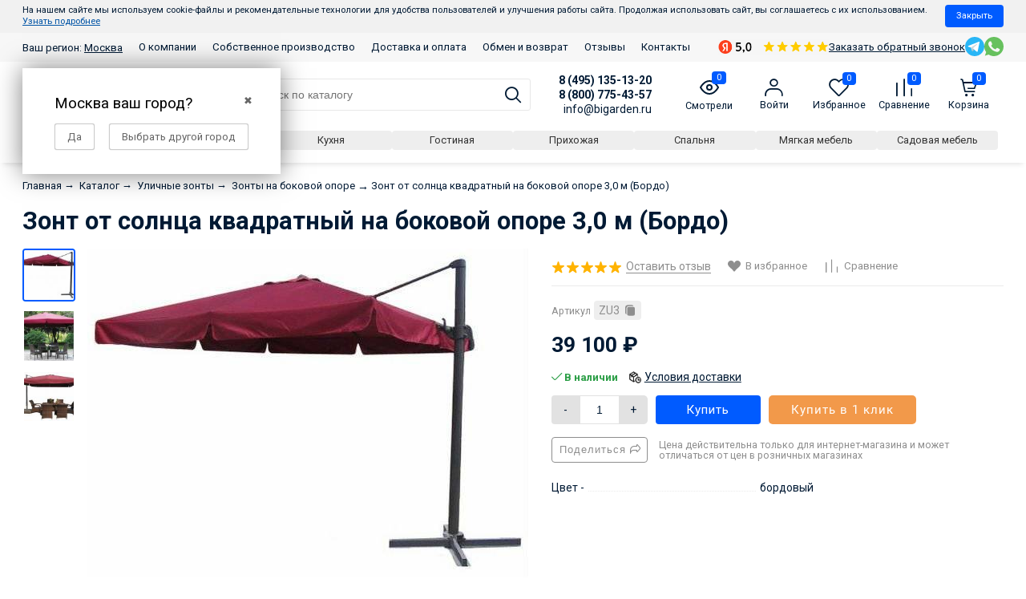

--- FILE ---
content_type: text/html; charset=utf-8
request_url: https://bigarden.ru/zont-ot-solntsa-kvadratnyy-na-bokovoy-opore-3-0-m-bordo/
body_size: 54089
content:
<!DOCTYPE html><html lang="ru" style="font-size: 14px;"><head itemscope itemtype="http://schema.org/WPHeader" prefix="og: http://ogp.me/ns# product: http://ogp.me/ns/product#"><meta http-equiv="Content-Type" content="text/html; charset=utf-8"/><meta name="viewport" content="width=device-width, initial-scale=1"/><meta name="robots" content="index, follow"><meta http-equiv="X-UA-Compatible" content="IE=edge"><title itemprop="headline">Зонт от солнца квадратный на боковой опоре 3,0 м (Бордо) купить в интернет-магазине Бигарден всего за 39 100 руб. в Москве</title><meta itemprop="keywords" name="Keywords" content="Зонт от солнца квадратный на боковой опоре 3,0 м (Бордо), бордовый, Зонты на боковой опоре"/><meta itemprop="description" name="Description" content="Зонт от солнца квадратный на боковой опоре 3,0 м (Бордо) вы можете приобрести в интернет-магазине Бигарден за 39 100 руб. ✔️ Бигарден - товары для отдыха на даче, в саду и в огороде в Москве"/><link rel="canonical" href="/zont-ot-solntsa-kvadratnyy-na-bokovoy-opore-3-0-m-bordo/"/><!--<link rel="shortcut icon" href="/favicon.ico"/>--><!-- <link rel="shortcut icon" href="https://bigarden.ru/favicon.ico" type="image/x-icon"> --><link rel="icon" href="/favicon.svg" type="image/svg+xml"><link rel="alternate" type="application/rss+xml" title="Бигарден" href="https://bigarden.ru/blog/rss/"><link rel="preload" as="image" href="/wa-data/public/shop/products/16/05/516/images/1230/9d3e8fff539eb7c.jpg.650.jpg"><script>var globalThemeSettings = {isMobile: 0,};</script>

        <!-- css -->
        <link href="/wa-data/public/site/themes/free_next/free.site.full.css?v12371" rel="stylesheet"/>

                    <link href="/wa-data/public/site/themes/free_next/free.custom.css?v1.1.0.1.47" rel="stylesheet"/>
        
        <style>
    #themeOverride .header-mobile .contacts__right__item a { width: 30px; height: 30px; }
    #themeOverride .header-mobile .contacts__right__item a:not(:last-child) { margin-right: 0; }
    #themeOverride .homepage-categories.-narrow { margin-bottom: 2rem; }
    #themeOverride .homepage-categories.-narrow .cat-tile_name { margin: 0; padding: .5rem 0 0 0; font-size: 0.8rem; }
    #themeOverride .homepage-categories.-narrow .cat-tile-list { gap: 1rem; display: grid;
  grid-template-columns: repeat(auto-fill, minmax(90px, 1fr)); justify-content: center; }
    #themeOverride .homepage-categories.-narrow .categories-tile { width: auto !important; margin: 0; flex: 1 1 100px; }
    #themeOverride .homepage-categories.-narrow .cat-tile_image { padding: 1rem; }
    #themeOverride .homepage-categories.-narrow .cat-tile_image img { max-width: 45px; }
    #themeOverride .header-mobile-phones { display: flex; flex-direction: column; box-shadow: 0 6px 6px -4px rgba(0, 0, 0, 0.1); position: fixed; width: 100%; background: white; z-index: 99999; top: -100%; transition: 1s all; padding-right: 3.1rem; }
    #themeOverride .header-mobile-phones-close { position: absolute; right: 0; bottom: calc(50% - 27px); font-size: 2rem; padding: .5rem; }
    #themeOverride .header-mobile-phones.-visible { top: 0; }
    #themeOverride .header-mobile-phones a { padding: .8rem .5rem; font-size: 1.2em; }
    #themeOverride .header-mobile-phones a:not(:last-child) { border-bottom: 1px solid #eee; border-right: 1px solid #eee; }
    #themeOverride .header-mobile .contacts--box { align-items: center; margin: 0; padding: 0.5rem 0.5rem; }
    #themeOverride .header-mobile .contacts__right__item { display: flex; gap: 15px; align-items: center; }
    #themeOverride .header-mobile .header-mobile__phones-open { font-size: 17px; display: inline-flex; align-items: center; }
    #themeOverride .header-mobile .shop-regions { font-weight: normal; font-size: .9em; }
    


    #themeOverride .js-list-categories.categories.no-icons .cat-tile_name { background-color: rgba(238, 238, 238, 1.000); color: #333; border-radius: 4px; font-size: 1em;
    padding: .4rem 1rem; transition: .3s all; margin: 0; }
    #themeOverride .js-list-categories.categories.no-icons .cat-tile_name:hover { background-color: #005bff; color: white; }
    #themeOverride .js-list-categories.categories.no-icons .categories-tile { margin: 0; width: auto; }
    #themeOverride .js-list-categories.categories.no-icons { width: 100%; gap: 10px; margin: 0; }
        
    #themeOverride .category { gap: 1rem; }
    @media (min-width: 641px) {
        #themeOverride .js-list-categories.categories.no-icons {  margin: 0 0 4rem -5px; }
    }
    
    
    #themeOverride .category .out_sidebars { max-width: 250px; margin-right: 0; }
    .header .contacts--box {
      border-bottom: 0;
      margin-bottom: 0;
    }
    .header {
      box-shadow: 0 6px 6px -4px rgba(0, 0, 0, 0.1);
      margin-bottom: 1.5rem;
      padding: 0.8rem 0.5rem;
    }
    #themeOverride .blog-filter-btn { display: none; }
    #themeOverride .b-post-wrapper.is-preview .b-post { display: flex; gap: 1rem; flex-direction: column;}
    #themeOverride .b-post-wrapper.is-preview .b-post > * { flex: 1 1 auto; }
    #themeOverride .b-post-preview-col-image { text-align: center; }
    #themeOverride .b-post-preview { 
        display: inline-block; 
        background: transparent no-repeat center center; 
        background-size: contain; 
        min-height: 150px;
        height: 100%;  
        border-radius: 1em; width: 150px; 
    }
    @media (min-width: 480px) {
        #themeOverride .b-post-wrapper.is-preview .b-post { flex-direction: row;}
        #themeOverride .b-post-wrapper.is-preview .b-post .b-post-preview-col-image { order: 1; }
    }
    #themeOverride .b-post-wrapper.is-preview .b-post .b-post-title { margin-top: 0; }
    #themeOverride .b-post-wrapper.is-preview .b-post .b-content { margin-top: 0; }
    #themeOverride .b-content-preview-published { display: block; margin-top: .5rem; font-size: .8rem; color: #acacac; text-transform: uppercase; }
    #themeOverride .blog-product-img { width: 100%; height: 200px; background-size: contain; background-position: center center; background-repeat: no-repeat;}
    #themeOverride .blog-product-box-list { margin: 2rem 0 4rem; }
    #themeOverride .blog-product-img-box { text-align: center; }
    #themeOverride .blog-product-img-box img { max-width: 200px; display: inline-block; width: 100%; }
    #themeOverride .blog-product-box-list { display: flex; gap: 1rem; flex-wrap: wrap; }
    #themeOverride .blog-product-box-list > * { flex: 1 1 auto; width: 100%;  }
    @media (min-width: 350px) {
        #themeOverride .blog-product-box-list > * { width: calc(50% - 1rem)}
    }
    @media (min-width: 600px) {
        #themeOverride .blog-product-box-list > * { width: calc(25% - (1rem * 3)); }
    }
    #themeOverride .blog-product-price { font-size: 1.3rem; font-weight: 700; margin: 0.5rem 0; white-space: nowrap; }
    #themeOverride .blog-product-name { height: 2.5rem; overflow: hidden; color: #001a34; display: block; font-size: 1rem; text-decoration: none;  border: 0; margin: 0.5rem 0; font-weight: 400;}
    #themeOverride .blog-product-stock { margin: 0.5rem 0; color: #2b9e46; font-size: 0.95rem; }
    #themeOverride .blog-product-rating { margin: 0.5rem 0; }
    #themeOverride .blog-product-rating a { font-weight: 400; text-decoration: none; border: 0; }
    #themeOverride .blog-product-price-go a { border-radius: 4px; display: inline-block; font-size: 1rem; color: #fff; padding: 0.5rem 1.1rem; background: #005bff; }

    #themeOverride article.content.content-box { width: 100%; }
    #themeOverride .blog-cols { display: flex; gap: 1rem; }
    #themeOverride .blog-cols .out_sidebars { order: 1; margin: 0; flex: 1; }
    @media (min-width: 1025px) {
        .left-sidebar {
            width: 100%;
        }
    }
    #themeOverride .blog-sidebar-year { display: inline-block; font-size: 1.2rem; background: #005bff; color: white; padding: .4rem .8rem; border-radius: 4px;  }
    #themeOverride .blog-sidebar-month { display: inline-block; font-size: .8rem; background: rgba(243,243,243,1); color: black; padding: .25rem .5rem; border-radius: 4px;  }
    #themeOverride .b-timeline-list li:last-child { margin: 0; }
    #themeOverride .blog-sidebar-year + ul { margin: 0; padding: 0; margin-top: .5rem; display: flex; gap: .5rem; }
    
    .tag-page .out_sidebars.-mr { margin-right: 2.857rem; }
    #page .categories-el_subs li:before, #page .sub-category-opened__sub:before { display: none; }
    #page .sub-category_col { display: flex; flex-direction: column; margin: 0; padding: 0; flex: 1 1 250px; gap: 1rem; }
    #page .cat-menu__item-link { flex: 0 0 200px; }
    #page .subcat-opened__el { margin: 0; display: flex; flex-direction: column; gap: .5rem; }
    #page .sub-category-opened__subs { margin: 0; }
    #page .sub-category-opened__sub { margin: 0; }
    #page .cat-menu__item { align-items: flex-start; flex-wrap: wrap; gap: 1rem 2rem; }
    #page .sub-category_cols { flex-wrap: wrap; flex: 3 1 auto; gap: 1rem; }
    #page .subcat-opened__el-name { margin: 0; }
    #page .cat-menu__item, #page .sub-category_cols { padding: 0; }
    #page .cat-menu__item:hover, #page .cat-menu__item:hover > * { background: inherit !important; color: #0054a6 !important;  }
    #page .cat-menu__item a, #page .cat-menu__item:hover a { border-bottom: 0 !important; }
    #page .category-menu { display: flex; gap: 2rem 1rem; flex-wrap: wrap; flex-direction: column; margin-top: 1rem; width: auto; overflow: hidden; }
    @media (max-width: 1025px) {
        #page .sub-category-opened__subs, .sub-category_col { display: initial; }
        #page .sub-category-opened__sub > a, 
        #page .subcat-opened__el-name > a, 
        #page .subcat-opened__el > a,
        #page .sub-category-opened__subs, 
        #page .subcat-opened__el-icon ~ .sub-category-opened__subs { margin: 0; padding: 0; }
    }
    @media (max-width: 780px) {
        .cat-tile-list--category { flex-direction: row; flex-wrap: nowrap !important; overflow: auto; gap: 15px; }
        .cat-content .cat-tile-list--category .categories-tile { width: auto !important; flex: 1 0 auto; border-radius: 2px; }
        .cat-tile-list--category .categories-tile a { display: flex; flex-direction: row; flex-wrap: nowrap; gap: 5px; align-items: center; }
        .cat-tile-list--category .categories-tile .cat-tile_image { flex: 0 0 30px; border-radius: 2px !important; background: transparent !important; }
        .cat-tile-list--category .categories-tile .cat-tile_image:after { display: none; }
        .cat-tile-list--category .categories-tile .cat-tile_name { white-space: nowrap; margin: 0; font-size: .9rem; }
    }
</style>

<style>
    #themeOverride .home-products_head-outer, 
    #themeOverride .home-products_head { width: 100%; padding-left: 0; padding-right: 0; text-align: left; }
    #themeOverride .container_yellow .center-title { text-align: left; }
    #themeOverride .homepage-categories .home-products__title { text-align: center; margin-top: 1rem; margin-bottom: 2rem; }
    .product_action-desc .Product__features, 
    .product_action-desc .Product__features-value,
    .product_options .Product__features, 
    .product_options .Product__features-value { max-width: 100%; }
    #themeOverride .Product__features .Product__features-item { display: flex; }
    #themeOverride .Product__features .Product__features-title { padding-right: 10px; flex: 0 0 250px; }
    #themeOverride .Product__features .Product__features-value { max-width: none; flex: 1 1 auto }
    .dp-container__product { display: none; position: fixed; height: 100vh; width: 100vw; left: 0; top: 0; z-index: 3000; max-width: none !important; background: rgba(0,0,0,.5); margin: 0 !important; }
    .dp-product__content { overflow: auto; border: 0 !important; }
    .dp-container__product .dp-product { position: relative; max-height: 90vh; width: 90vw; max-width: 800px; margin: 0 auto; overflow: auto; top: 50%; transform: translateY(-50%); border: 0; border-radius: 4px; }
    .dp-product__header div br { display: none;  }
    .dp-product__header { padding-right: 40px !important; position: relative; text-align: center; }
    .dp-product__header:after { content: '╳'; position: absolute; top: 14px; right: 14px; cursor: pointer; }
    .dp-product__service-title { font-size: 16px; color: #333; margin-bottom: 10px !important; font-weight: bold; }
    .dp-product__service-calculation { color: #333 !important; line-height: 1.8; }
    .dp-product__service-calculation br + br { display: none; }
    .dp-product__service-row:not(:last-child) { margin-bottom: 20px !important; }
    .dp-product__service-row p { margin-bottom: 6px; }
    #themeOverride .slider-outer--home--pb { margin-top: 0; }
    .shop-regions__window.js-shop-regions__window, .shop-regions-window__wrapper, .shop-regions-ip-analyzer__wrapper { z-index: 100000 !important; }
    .header .contacts--box { align-items: end; }
    #themeOverride .wa-details-rates-section { display: none !important; }
    #themeOverride .autobadge-pl { margin-right: 0 !important; margin-top: 0 !important; }
    .nav-cat_wrap {  left: 0; z-index: 9999; }
    .cat-menu__item:hover { background-color: #186bff !important; color: white !important; }
    .cat-menu__item:hover > * { color: white !important; }
    .header-top--links { background-color: #f7f7f7; }
    .header-top__messengers { margin: 3px 0; }
    .header-top--links .container { align-items: center; }
    #themeOverride .header-top__messengers a svg { width: 24px !important; height: 24px !important; }
    #themeOverride .Nav-contact-phone small, #themeOverride [href^="tel:"] small { opacity: 1 !important; }
    #themeOverride .shop-regions-button .shop-regions__link { border: 0; text-decoration: underline; }
    #themeOverride .MobileMenu .MobileMenu_nav-m { z-index: 200; }
    #themeOverride .product__sku { word-break: break-all; }
    #themeOverride .header ~ .inner-wrap:has(.order-page) { margin-top: -1.5rem; }
    #themeOverride .wa-order-cart-wrapper .wa-products .wa-product .wa-product-body * { flex: 1 1 auto; margin: 0 !important; padding: 0 !important; }
    #themeOverride .wa-order-cart-wrapper .wa-products .wa-product .wa-product-body { display: flex !important; gap: 16px; }
    #themeOverride .wa-order-cart-wrapper .wa-products .wa-product .wa-product-body .wa-column-image { max-width: 50px; }
    #themeOverride .wa-order-cart-wrapper .wa-products .wa-product .wa-product-body .wa-column-price { white-space: nowrap; flex-basis: 80px !important; text-align: left !important; }
    #themeOverride .wa-order-cart-wrapper .wa-products .wa-product .wa-product-body .wa-column-quantity { flex-basis: auto !important; }
    #themeOverride .wa-order-cart-wrapper .wa-products .wa-product .wa-product-body .wa-column-details { flex-basis: 180px !important; }
    #themeOverride .wa-order-cart-wrapper .wa-products .wa-product .wa-product-body .wa-column-image,
    #themeOverride .wa-order-cart-wrapper .wa-products .wa-product .wa-product-body .wa-column-quantity,
    #themeOverride .wa-order-cart-wrapper .wa-products .wa-product .wa-product-body .wa-column-price { flex: 0 0 auto; width: auto !important; }
    #themeOverride .wa-order-cart-wrapper .wa-products .wa-product { border-bottom: 1px solid #f7f7f7 !important; margin-bottom: 1.071rem; }
    #themeOverride .wa-quantity-cart-section .wa-field-wrapper .wa-unit.top { display: none; }
</style>
<style>
    .product__sku { align-items: center; background-color: #eee; border-radius: 4px; color: #8e8e8e; cursor: pointer; display: inline-flex; padding: 3px 6px; transition: .1s all; }
    .product__sku--title { display: inline-block; margin-right: 4px; margin-bottom: 2px; }
    .product__sku:active { background-color: #186bff; color: white; }
    .product__sku:active svg path { fill: white !important; }
    #themeOverride .Nav__Primary-outer .cat-menu__item .fi-rr-angle-small-right { order: 1; float: none; margin: auto; flex: 0; padding: 0 .714rem; }
    #themeOverride .Nav__Primary-outer .cat-menu__item-link, .Nav__Primary-outer .subcat-menu__item a { margin: 0; }
    .cat-menu__item { align-items: center; display: flex; }
    .cat-menu__item-link { flex: 1; }
    .cat-menu__item-title { align-items: center; display: flex; line-height: 1.1; }
  .cat__menu--figure { width: 28px; margin-right: 8px; } 
  .home__features { display: flex; align-items: center; flex-wrap: wrap; margin: 2rem 0 -.5rem; background-color: #f7f7f7; padding: 2rem .5rem; border-radius: 4px; }
  .home__features--item { display: flex; align-items: center; flex: 1 1 20rem; padding: .5rem; }
  .home__features--figure { margin-right: 1rem; padding: 10px; border-radius: 4px; background: #005bff;  }
  .home__features--caption { font-size: 13px; font-weight: bold; }
  .home__features--img { max-width: 3rem; display: block; }
  
  .footer { color: #727272; font-size: 14px; padding: 5rem 0; line-height: 1.4; }
  .footer-box.container { gap: 1rem; }
  .footer-col-title { font-size: 18px; color: #333; font-weight: bold; margin-bottom: 2rem; text-decoration: none; }
  .footer-box_col { flex: 1 1 20rem; }
  .footer__phone { font-size: 20px; margin-bottom: 4px; display: block; }
  .footer__subheading { font-size: 16px; margin: 1rem 0 .2rem; display: block; }
  #themeOverride .header__cart-count, #themeOverride .product-custom_short-count { border-radius: 4px; line-height: 1.2; }
  @media (max-width: 767px){
        #themeOverride .cat-views__el {
            font-size: 1.6rem;
        }
    }
  
    #themeOverride .cat-panel {
      margin-bottom: 16px;
    }
    #themeOverride .cat-sort {
      margin-right: auto;
    }
    .category__sort--box {
      display: none;
      flex-wrap: wrap;
    }
    @media (min-width: 768px) {
        #themeOverride .cat-views__el {
            font-size: 1.2rem;
        }
      .category__sort--box {
        display: flex;
      }
      .category__sort--box ~ .cat-sort_select {
        display: none;
      }
    }
    .category__sort--box > div:not(:last-child) {
      margin-right: 10px;
    }
    .category__sort--box > div.selected > a {
      background-color: #186bff;
      color: white;
    }
    .category__sort--box > div > a {
      border-radius: 4px;
      box-sizing: border-box;
      font-size: 13px;
      padding: 4px 8px;
    }
</style>
<script>
    document.addEventListener('DOMContentLoaded' ,() => {
        $(document.body).on('click', '[data-js="product__sku"]', (e) => navigator.clipboard.writeText($(e.target).text()));      
    });
</script>

<style>
.product-modules__box { margin: 1.5rem 0; }
.product-modules__heading { font-size: 16px; }
.product-modules__list { display: flex; flex-wrap: wrap; gap: 10px; }
.product-modules__link { border: 1px solid #eee; border-radius: 4px; padding: 6px; transition: 0.3s all; }
.product-modules__link:hover { border-color: #f09952; } 
.product-modules__img { display: block; }
</style>

<style>
    #themeOverride #product-description * { font-size: 15px !important; margin: 10px 0; line-height: 1.6; color: #333 !important; } 
    .bi-testimonials .owl-nav.disabled { display: none; }
    .bi-testimonials { overflow: hidden;padding-top: 100px;padding-bottom: 100px; position: relative; }
    .bi-testimonials-title {align-items: center;display: flex;font-size: 30px;flex-wrap: wrap;font-weight: bold;margin-bottom: 25px;}
    .bi-testimonials-title a {font-size: .4em;margin-left: 1rem;text-transform: uppercase;text-decoration: underline;}
    .bi-testimonials-title svg {margin-left: auto;max-width: 100px;}
    .bi-testimonials-header {display: flex;flex-wrap: wrap;gap: 10px;margin-bottom: 10px;}
    .bi-testimonials-name {font-weight: bold;font-size: 16px;margin-bottom: 1px;}
    .bi-testimonials-rating {align-items: center;display: flex;color: #878787;font-size: 14px;flex-wrap: wrap;gap: 5px;}
    .bi-testimonials-col.-avatar {align-items: center;border-radius: 40px;color: white;font-weight: bold;display: flex;height: 40px;justify-content: center;width: 40px;}
    .bi-testimonials-stars {display: flex;}
    .bi-testimonials-content {font-size: 15px;line-height: 1.6;}
    
    #themeOverride .container_yellow .block_top { display: flex; }
    #themeOverride .container_yellow .block_top .bt-left { display: flex; flex-direction: row; gap: 20px 10px; flex-wrap: wrap; }
    #themeOverride .container_yellow .block_top .bt-left .btl-card { margin: 0; flex: 1 1 170px; }
    @media (max-width: 690px) {
        #themeOverride .container_yellow .block_top .bt-left .btl-card .btl-descr .btl-subtitle {
            width: 100%;
        }
    }
    @media (max-width: 768px) {
        #themeOverride .category-name{
            margin-bottom: 0;
        }
    }
    #themeOverride .container_yellow .container > *:not(.center-title):not(.text-par) { margin: 50px 0; }
    #themeOverride .container_yellow .container > .block_top { margin-bottom: 100px !important; }
    #themeOverride .container_yellow .container > .center-title-advantages,
    #themeOverride .container_yellow .container > .center-title-simple,
    #themeOverride .container_yellow .container > .center-title-who { margin-top: 100px !important; }
    #themeOverride .container_yellow .text-par { width: 100%; }
    .homepage-categories--margin { margin-top: 70px; }
    
    .header--bottom { width: 100% }
    .special__categories__list { display: flex; flex-wrap: wrap; gap: 10px 10px; margin: 15px 0 5px; }
    .special__categories__item { flex: 1 1 0; text-align: center; }
    .special__categories__link { white-space: nowrap; border-radius: 4px; box-sizing: border-box; font-size: 13px; padding: 4px 8px; transition: .3s all; display: block;  background-color: rgba(238, 238, 238, 1.000); color: #333; }
    .special__categories__link:hover { background-color: rgba(32, 112, 251, 1.000); color: white; }
    
    .section__category__title { text-align: left; width: 100%; font-weight: bold; font-size: 28px; padding-left: 1.714rem; margin-bottom: 2rem; }
    .section__category__title ~ .section__category__title { margin-top: 5rem; }
</style>


        <script src="/wa-data/public/site/themes/free_next/jquery.min.js?v1.0.1.47"></script>

        <script src="/wa-apps/shop/plugins/tagsearch/js/frontend.js?1.5.1"></script>
<script src="/wa-apps/shop/plugins/flexdiscount/js/flexdiscountFrontend.min.js?4.45.1"></script>
<script src="/wa-apps/shop/plugins/autobadge/js/jquerycountdowntimer/jquery.countdownTimer.min.js?1.7.7"></script>
<script src="/wa-apps/shop/plugins/autobadge/js/frontend.min.js?1.7.7"></script>
<script src="/wa-apps/shop/plugins/quickorder/js/dialog/legacy/jquery.dialog.min.js?2.13.1"></script>
<script src="/wa-apps/shop/plugins/quickorder/js/frontend.min.js?2.13.1"></script>


        <link href="/wa-data/public/shop/themes/free_next/free.shop.css?v1.0.1.47" rel="stylesheet"/><link href="https://cdn.jsdelivr.net/npm/suggestions-jquery@21.12.0/dist/css/suggestions.min.css" rel="stylesheet" /><script src="https://cdn.jsdelivr.net/npm/suggestions-jquery@21.12.0/dist/js/jquery.suggestions.min.js"></script><meta name="yandex-verification" content="6d3e12b7a225b5dc" />
<script src="/wa-content/js/jquery-plugins/jquery.cookie.js" defer></script>
<script>
jQuery(function($) {
	if ($.cookie('shop_region_remember_address'))
	{
		return;
	}

	var selector = '[name$="[address.shipping][city]"], [name$="[address.shipping][region]"], [name$="[address.shipping][country]"]';
	var $change_listener = $(document).on('change', selector, function() {
		$.cookie('shop_region_remember_address', '1', {expires: 200, path: '/'});
		$change_listener.off('change');
	});
});
</script>    <link rel="stylesheet" href="/wa-apps/shop/plugins/buy1click/assets/frontend.bundle.css?v=1.29.5" />
    <link rel="stylesheet" href="/wa-apps/shop/plugins/buy1click/css/buy1click.css?v=1.29.5" />
    <link rel="stylesheet" href="/wa-apps/shop/plugins/buy1click/css/style__.css?v=1.29.5" />
    <script>
        window.shop_buy1click_config = {"wa_url":"\/","form_url":"\/buy1click\/form\/","update_form_url":"\/buy1click\/update_state\/","send_form_url":"\/buy1click\/send_form\/","ping_form_url":"\/buy1click\/ping_form\/","close_form_url":"\/buy1click\/close\/","send_channel_address_url":"\/buy1click\/request_channel_code\/","send_channel_code_url":"\/buy1click\/validate_channel_code\/","is_increase_plugin_enabled":false};
    </script>
    <script src="/wa-apps/shop/plugins/buy1click/assets/frontend.bundle.js?v=1.29.5" defer></script>
    <script src="/wa-apps/shop/plugins/buy1click/js/buy1click.js?v=1.29.5" defer></script>
<script type="text/javascript" src="/dp-plugin/config/?v1.22.2"></script><style>i.icon16-flexdiscount.loading{background-image:url(https://bigarden.ru/wa-apps/shop/plugins/flexdiscount/img/loading16.gif)}i.flexdiscount-big-loading{background:url(https://bigarden.ru/wa-apps/shop/plugins/flexdiscount/img/loading.gif) no-repeat}.fl-is-loading > * { opacity: 0.3; }.fl-is-loading { position:relative }.fl-is-loading:after{ position:absolute; top:0;left:0;content:"";width:100%;height:100%; background:url(https://bigarden.ru/wa-apps/shop/plugins/flexdiscount/img/loader2.gif) center center no-repeat}.fl-loader-2:after{ position:absolute; top:0;left:0;content:"";width:100%;height:100%; background:url(/wa-content/img/loading16.gif) center center no-repeat}i.icon16-flexdiscount{background-repeat:no-repeat;height:16px;width:16px;display:inline-block;text-indent:-9999px;text-decoration:none!important;vertical-align:top;margin:-.1em .25em 0 0}i.flexdiscount-big-loading{display:inline-block;width:32px;height:32px;margin:15px 0}.flexdiscount-coup-del-block,.flexdiscount-loader{display:none}.align-center{text-align:center}.flexdiscount-coup-result,.flexdiscount-form,.flexdiscount-price-block,.flexdiscount-user-affiliate,.flexdiscount-user-discounts{margin:10px 0}.flexdiscount-coup-result{color:green}.flexdiscount-coup-result.flexdiscount-error{color:red}.flexdiscount-max-affiliate,.flexdiscount-max-discount{font-size:1.5em;color:#c03;font-weight:600}.flexdiscount-coupon-delete:before{content:'x';padding:5px;-webkit-border-radius:50%;-moz-border-radius:50%;border-radius:50%;border:2px solid red;width:.5em;height:.5em;display:inline-block;text-align:center;line-height:.5em;margin-right:5px;font-size:1.3em;color:red;font-weight:700;vertical-align:middle}.flexdiscount-price-block{display:inline-block}.flexdiscount-product-discount{display:table}.flexdiscount-my-content>div{padding:10px}.flexdiscount-discounts-affiliate{color:#c03;background:#fff4b4;padding:5px 10px;border-radius:20px}/***********************
 *
 * ru: Блок Доступных скидок и бонусов
 * en: Available discount and bonuses
 *
************************/

/**
* Обертка
* Wrap
*/
.flexdiscount-available-discount { }
/**
* Блок вывода Доступных скидок и бонусов
* Available discount and bonuses
*/
.flexdiscount-alldiscounts { clear: none; background-color: #FFFFFF; border: 1px solid #DDDDDD; -webkit-border-radius: 4px; -moz-border-radius: 4px; border-radius: 4px; margin: 10px 0; }
/**
* Шапка
* Header block
*/
.flexdiscount-alldiscounts-heading { background: #fff4b4; text-transform: uppercase; -webkit-border-top-left-radius: 3px; -moz-border-top-left-radius: 3px; border-top-left-radius: 3px; -webkit-border-top-right-radius: 3px; -moz-border-top-right-radius: 3px; border-top-right-radius: 3px; padding: 10px 15px;}
/**
* Заголовок шапки
* Header text
*/
.flexdiscount-alldiscounts-heading .h3 { font-size: 14px; margin: 0; padding: 0; color: #444;}
/**
* Внутренний отступ основной части
* Padding of the block body
*/
.flexdiscount-alldiscounts-body, .flexdiscount-alldiscounts .flexdiscount-body { padding: 15px; }
/*
* Ширина таблицы
* Width table
*/
.flexdiscount-alldiscounts table { width: 100%; }
/*
* Внешний отступ неупорядоченных списков
* Margin of unordered lists
*/
.flexdiscount-alldiscounts ul { margin: 0; }
/*
* Стили таблицы
* Table styles
*/
.flexdiscount-alldiscounts .flexdiscount-table { border-left: 1px solid #000; border-top: 1px solid #000; width: 100%; margin: 0; }
/*
* Стили заголовков и ячеек таблицы
* Table cells styles
*/
.flexdiscount-alldiscounts .flexdiscount-table td, .flexdiscount-alldiscounts .flexdiscount-table th { color: #000; border: 1px solid #000; padding: 5px; }
.fl-discount-skus { margin-bottom: 10px; }
tr.fl-discount-skus td { padding: 10px 5px; }

/***********************
 *
 * ru: Блок Действующих скидок и бонусов
 * en: Product active discounts and bonuses
 *
************************/

/**
* Обертка
* Wrap
*/
.flexdiscount-product-discount { display: table; }
/**
* Блок вывода Действующих скидок и бонусов
* Product active discounts and bonuses block
*/
.flexdiscount-pd-block { background-color: #FFFFFF; border: 1px solid #DDDDDD; -webkit-border-radius: 4px; -moz-border-radius: 4px; border-radius: 4px; margin: 10px 0; }
/**
* Шапка
* Header block
*/
.flexdiscount-pd-block .flexdiscount-heading, #yourshop .flexdiscount-pd-block .flexdiscount-heading { background: #163bdb; text-transform: uppercase; border-color: #DDDDDD; color: #333333; -webkit-border-top-left-radius: 3px; -moz-border-top-left-radius: 3px; border-top-left-radius: 3px; -webkit-border-top-right-radius: 3px; -moz-border-top-right-radius: 3px; border-top-right-radius: 3px; padding: 10px 15px;}
/**
* Заголовок шапки
* Header text
*/
.flexdiscount-pd-block .flexdiscount-heading .h3 { font-size: 14px; margin: 0; padding: 0; color: #fff;}
/**
* Внутренний отступ основной части
* Padding of the block body
*/
.flexdiscount-pd-block .flexdiscount-body { padding: 15px; }
/*
* Внешний отступ неупорядоченных списков
* Margin of unordered lists
*/
.flexdiscount-pd-block ul { margin: 0; }
/*
* Стили таблицы
* Table styles
*/
.flexdiscount-pd-block .flexdiscount-table { border-left: 1px solid #000; border-top: 1px solid #000; width: 100%; margin: 0; }
/*
* Стили заголовков и ячеек таблицы
* Table cells styles
*/
.flexdiscount-pd-block .flexdiscount-table td, .flexdiscount-pd-block .flexdiscount-table th { color: #000; border: 1px solid #000; padding: 5px; }

/***********************
 *
 * ru: Активные скидок и бонусов
 * en: Active discounts and bonuses block
 *
************************/

/**
* Обертка
* Wrap
*/
.flexdiscount-user-discounts { }
/**
* Блок вывода активных скидок и бонусов
* Active discounts and bonuses block
*/
.flexdiscount-discounts { clear: both; overflow: hidden; background-color: #FFFFFF; border: 1px solid #ddd; margin: 10px 0; }
/**
* Шапка
* Header block
*/
.flexdiscount-discounts-heading { background: #eee; text-transform: uppercase; color: #333333; padding: 10px 15px; }
/**
* Заголовок шапки
* Header text
*/
.flexdiscount-discounts-heading .h3 { font-size: 14px; margin: 0; color: #444; }
/**
* Внутренний отступ основной части
* Padding of the block body
*/
.flexdiscount-discounts-body { padding: 0; }
/*
* Ширина таблицы
* Width table
*/
.flexdiscount-discounts table { width: 100%; }
/*
* Стили неупорядоченных списков
* Styles of unordered lists
*/
.flexdiscount-discounts-body ul { list-style: none; padding: 0; margin: 0; }
.flexdiscount-discounts-body li { padding: 10px 15px; background-color: #fefce3; margin: 5px 0; }
/*
* Стили для размера скидки
* Styles for discount
*/
.flexdiscount-discounts-price { color: #e8385c; display: inline-block; }

/***********************
 *
 * ru: Дополнительная форма ввода купонов
 * en: Additional coupon form
 *
************************/

/*
* Цвет сообщения о успешно введенном купоне
* Message color about successfully entered coupon
*/
.flexdiscount-coup-result { color: green; }
/*
* Цвет сообщения о неверно введенном купоне
* Message color about incorrectly entered coupon
*/
.flexdiscount-coup-result.flexdiscount-error { color: #ff0000; }
/**
* Крестик удаления купона
* Delete coupon cross
*/
.flexdiscount-coupon-delete:before { content: 'x'; padding: 5px; -webkit-border-radius: 50%; -moz-border-radius: 50%; border-radius: 50%; border: 2px solid #ff0000; width: .5em; height: .5em; display: inline-block; text-align: center; line-height: .5em; margin-right: 5px; font-size: 1.3em; color: #ff0000; font-weight: bold; vertical-align: middle; }

/***********************
 *
 * ru: Блок правил запрета
 * en: Deny discounts block
 *
************************/

/**
* Обертка
* Wrap
*/
.flexdiscount-deny-discount { }
/**
* Блок вывода правил запрета
* Deny discounts block
*/
.flexdiscount-denydiscounts { clear: none; background-color: #FFFFFF; border: 1px solid #DDDDDD; -webkit-border-radius: 4px; -moz-border-radius: 4px; border-radius: 4px; margin: 10px 0; }
/**
* Шапка
* Header block
*/
.flexdiscount-denydiscounts-heading { background: #ff0000; text-transform: uppercase; -webkit-border-top-left-radius: 3px; -moz-border-top-left-radius: 3px; border-top-left-radius: 3px; -webkit-border-top-right-radius: 3px; -moz-border-top-right-radius: 3px; border-top-right-radius: 3px; padding: 10px 15px;}
/**
* Заголовок шапки
* Header text
*/
.flexdiscount-denydiscounts-heading .h3 { font-size: 14px; margin: 0; padding: 0; color: #fff;}
/**
* Внутренний отступ основной части
* Padding of the block body
*/
.flexdiscount-denydiscounts-body, .flexdiscount-denydiscounts .flexdiscount-body { padding: 15px; }
/*
* Ширина таблицы
* Width table
*/
.flexdiscount-denydiscounts table { width: 100%; }
/*
* Внешний отступ неупорядоченных списков
* Margin of unordered lists
*/
.flexdiscount-denydiscounts ul { margin: 0; }
/*
* Стили таблицы
* Table styles
*/
.flexdiscount-denydiscounts .flexdiscount-table { border-left: 1px solid #000; border-top: 1px solid #000; width: 100%; margin: 0; }
/*
* Стили заголовков и ячеек таблицы
* Table cells styles
*/
.flexdiscount-denydiscounts .flexdiscount-table td, .flexdiscount-denydiscounts .flexdiscount-table th { color: #000; border: 1px solid #000; padding: 5px; }

/***********************
 *
 * ru: Блок цены со скидкой
 * en: Block of price with discount
 *
************************/

/*
* Обертка
* Wrap
*/
.flexdiscount-price-block { display: inline-block; }

/***********************
 *
 * ru: Скидки в личном кабинете
 * en: Discounts in customer account
 *
************************/

/*
* Обертка
* Wrap
*/
.flexdiscount-my-content > div { padding: 10px; }

/***********************
 *
 * ru: Остальные стили
 * en: Other styles
 *
************************/

/*
* Бонусы
* Bonuses
*/
.flexdiscount-discounts-affiliate { color: #c03; background: #fff4b4; padding: 5px 10px; border-radius: 20px; }
/**
* Максимальное значение скидок и бонусов в блоках Доступных и Действующих скидок
* Maximum value of discount and bonuses in Available discounts block and Product discounts block
*/
.flexdiscount-max-discount, .flexdiscount-max-affiliate { font-size: 1.3em; color: #c03; font-weight: 600; }</style><script>$(function() {$.flexdiscountFrontend = new FlexdiscountPluginFrontend({urls: {couponAddUrl: '/flexdiscount/couponAdd/',updateDiscountUrl: '/flexdiscount/update/',refreshCartUrl: '/flexdiscount/cartUpdate/',deleteUrl: '/flexdiscount/couponDelete/',cartSaveUrl: {shop: '/cart/save/',plugin: '/my/'},cartDeleteUrl: {shop: '/cart/delete/',plugin: '/my/'},cartAddUrl: {shop: '/cart/add/',plugin: '/my/'}},updateInfoblocks: 1,hideDefaultAffiliateBlock: '',ss8forceUpdate: '0',addAffiliateBlock: 0,loaderType: 'loader1',locale: 'ru_RU',settings: {"enable_frontend_cart_hook":0},ss8UpdateAfterPayment: 0,shopVersion: '10.2.1.978'});});</script><script>(function($){$(function(){$.autobadgeFrontend.init({update:'/autobadge/update/',forceParentVisible:'',delayLoading:'',delayLoadingAjax:'',forceParentRelative:'1',showLoader:'1'});});})(jQuery);</script>    <link rel="stylesheet" href="/wa-apps/shop/plugins/ordercall/css/fonts.css?v=1.20.0" />
<link rel="stylesheet" href="/wa-apps/shop/plugins/ordercall/css/frontend.css?v=1.20.0" />
<script src="/wa-apps/shop/plugins/ordercall/assets/frontend.bundle.js?v=1.20.0" defer></script>
<script>
	window.shopOrdercallActionUrl = "https:\/\/bigarden.ru\/ordercall-new-order\/";
	window.shopOrdercallConfig = {"plugin_enable":"1","yandex":[],"google":[],"form_tag_class":".js__callback","form_title":"\u041e\u0431\u0440\u0430\u0442\u043d\u0430\u044f \u0441\u0432\u044f\u0437\u044c","form_text":"","form_fields":[{"active":1,"type":"text_name","title":"\u0418\u043c\u044f","required":1,"is_unique":1},{"active":1,"type":"tel","title":"\u0422\u0435\u043b\u0435\u0444\u043e\u043d","mask":"+7 (###)###-##-##","required":1,"is_unique":1},{"title":"E-mail","type":"email","required":0,"is_unique":1},{"active":1,"type":"comment","title":"\u041a\u043e\u043c\u043c\u0435\u043d\u0442\u0430\u0440\u0438\u0439","required":0,"is_unique":1},{"title":"Checkbox","type":"checkbox","text":"\u0421\u043e\u0433\u043b\u0430\u0441\u0435\u043d \u0441 <a href=\"\/privacy\/\">\u043f\u043e\u043b\u0438\u0442\u0438\u043a\u043e\u0439 \u043a\u043e\u043d\u0444\u0438\u0434\u0435\u043d\u0446\u0438\u0430\u043b\u044c\u043d\u043e\u0441\u0442\u0438<\/a>","required":1,"is_unique":0,"is_checked":true}],"form_topics":[],"form_button":"\u041e\u0442\u043f\u0440\u0430\u0432\u0438\u0442\u044c","form_color_button":"#196BFF","form_color_button_opacity":"1","form_color_text":"#ffffff","form_color_text_opacity":"1","form_text_success":"<p>\u0421\u043f\u0430\u0441\u0438\u0431\u043e, \u0437\u0430 \u043e\u0431\u0440\u0430\u0449\u0435\u043d\u0438\u0435 \u0432 \u043d\u0430\u0448\u0443 \u043a\u043e\u043c\u043f\u0430\u043d\u0438\u044e.<\/p><p>\u0412 \u0431\u043b\u0438\u0436\u0430\u0439\u0448\u0435\u0435 \u0432\u0440\u0435\u043c\u044f \u043c\u044b \u043e\u0431\u044f\u0437\u0430\u0442\u0435\u043b\u044c\u043d\u043e \u0441\u0432\u044f\u0436\u0435\u043c\u0441\u044f \u0441 \u0412\u0430\u043c\u0438!<\/p>","photo":"","smart_button_mobile_is_enabled":"1","bot_fields":[{"type":"tel","name":"tel","value":"","label":"\u041d\u0435 \u0437\u0430\u043f\u043e\u043b\u043d\u044f\u0442\u044c"},{"type":"text","name":"name","value":"Ordercall","label":"\u041d\u0435 \u0437\u0430\u043f\u043e\u043b\u043d\u044f\u0442\u044c"},{"type":"email","name":"email","value":"","label":"\u041d\u0435 \u0437\u0430\u043f\u043e\u043b\u043d\u044f\u0442\u044c"},{"type":"text","name":"comment","value":"3bae334fa9c026ea7272d3613957cca4","label":"\u041d\u0435 \u0437\u0430\u043f\u043e\u043b\u043d\u044f\u0442\u044c"}],"form_html":"<style>.oc-modal.success .oc-form__result {background: #8cc152;opacity: 1;color: #ffffff;}.oc-modal.success .oc-form__result a {color: #ffffff;}.oc-modal.error .oc-form__result {background: #ed5454;opacity: 1;color: #ffffff;}.oc-modal.success .oc-btn-close{border-color: #ffffff;}.oc-modal.success .oc-modal__close {color: #ffffff;}.oc-modal.error .oc-btn-close{border-color: #ffffff;}.oc-modal.error .oc-btn-close{color: #ffffff;}.jq-checkbox.checked .jq-checkbox__div {background: #196BFF;}<\/style><form class=\"oc-light-form\" id=\"oc\" action=\"https:\/\/bigarden.ru\/ordercall-new-order\/\" method=\"post\"><svg width=\"0\" height=\"0\"><defs><path id=\"oc-light-form-checkbox-arrow\"d=\"M 4.5 8.41L 0 3.91L 1.41 2.5L 4.5 5.58L 10.09 0L 11.5 1.41L 4.5 8.41Z\" \/><\/defs><\/svg><div class=\"oc-light-form__result\"><span class=\"oc-light-form__close-button\"><\/span><div class=\"oc-light-form__result-header\"><\/div><div class=\"oc-light-form__result-content\"><\/div><span class=\"oc-btn oc-btn-close\">\u0417\u0430\u043a\u0440\u044b\u0442\u044c<\/span><\/div><div class=\"oc-light-form__content\"><span class=\"oc-light-form__close-button\"><\/span><div class=\"oc-light-form__header\">\u041e\u0431\u0440\u0430\u0442\u043d\u0430\u044f \u0441\u0432\u044f\u0437\u044c<\/div><div class=\"oc-form__field oc-form__field-check\"><input type=\"tel\" class=\"oc-form__control\" name=\"oc_check[tel]\" value=\"\" title=\"\"><label>\u041d\u0435 \u0437\u0430\u043f\u043e\u043b\u043d\u044f\u0442\u044c<\/label><\/div><div class=\"oc-form__field oc-form__field-check\"><input type=\"text\" class=\"oc-form__control\" name=\"oc_check[name]\" value=\"Ordercall\" title=\"\"><label>\u041d\u0435 \u0437\u0430\u043f\u043e\u043b\u043d\u044f\u0442\u044c<\/label><\/div><div class=\"oc-form__field oc-form__field-check\"><input type=\"email\" class=\"oc-form__control\" name=\"oc_check[email]\" value=\"\" title=\"\"><label>\u041d\u0435 \u0437\u0430\u043f\u043e\u043b\u043d\u044f\u0442\u044c<\/label><\/div><div class=\"oc-form__field oc-form__field-check\"><input type=\"text\" class=\"oc-form__control\" name=\"oc_check[comment]\" value=\"3bae334fa9c026ea7272d3613957cca4\" title=\"\"><label>\u041d\u0435 \u0437\u0430\u043f\u043e\u043b\u043d\u044f\u0442\u044c<\/label><\/div><div class=\"oc-light-form__field oc-light-form-field oc-light-form-field_required\"><div class=\"oc-light-form-field__label\">\u0418\u043c\u044f<\/div><div class=\"oc-light-form-field__box\"><input class=\"oc-light-form-input-text oc-light-form-field__input ordercall-insert-name\" type=\"text\" name=\"oc[text_name]\" title=\"\" value=\"\" required=\"required\"><div class=\"oc-light-form-field__error\">\u041e\u0431\u044f\u0437\u0430\u0442\u0435\u043b\u044c\u043d\u043e \u0434\u043b\u044f \u0437\u0430\u043f\u043e\u043b\u043d\u0435\u043d\u0438\u044f<\/div><\/div><\/div><div class=\"oc-light-form__field oc-light-form-field oc-light-form-field_required\"><div class=\"oc-light-form-field__label\">\u0422\u0435\u043b\u0435\u0444\u043e\u043d<\/div><div class=\"oc-light-form-field__box\"><input class=\"oc-light-form-input-text oc-light-form-input-text_fill oc-light-form-field__input ordercall-insert-phone\" type=\"tel\" name=\"oc[tel]\" title=\"\" value=\"\" required=\"required\"><div class=\"oc-light-form-field__error\">\u041e\u0431\u044f\u0437\u0430\u0442\u0435\u043b\u044c\u043d\u043e \u0434\u043b\u044f \u0437\u0430\u043f\u043e\u043b\u043d\u0435\u043d\u0438\u044f<\/div><\/div><\/div><div class=\"oc-light-form__field oc-light-form-field \"><div class=\"oc-light-form-field__label\">E-mail<\/div><div class=\"oc-light-form-field__box\"><input class=\"oc-light-form-input-text oc-light-form-input-text_fill oc-light-form-field__input ordercall-insert-email\" type=\"email\" name=\"oc[email]\" value=\"\" ><div class=\"oc-light-form-field__error\">\u041e\u0431\u044f\u0437\u0430\u0442\u0435\u043b\u044c\u043d\u043e \u0434\u043b\u044f \u0437\u0430\u043f\u043e\u043b\u043d\u0435\u043d\u0438\u044f<\/div><\/div><\/div><div class=\"oc-light-form__field oc-light-form-field \"><div class=\"oc-light-form-field__label\">\u041a\u043e\u043c\u043c\u0435\u043d\u0442\u0430\u0440\u0438\u0439<\/div><div class=\"oc-light-form-field__box\"><textarea class=\"oc-light-form-textarea oc-light-form-field__input\" name=\"oc[comment]\" ><\/textarea><div class=\"oc-light-form-field__error\">\u041e\u0431\u044f\u0437\u0430\u0442\u0435\u043b\u044c\u043d\u043e \u0434\u043b\u044f \u0437\u0430\u043f\u043e\u043b\u043d\u0435\u043d\u0438\u044f<\/div><\/div><\/div><div class=\"oc-light-form__field oc-light-form-field oc-light-form-field_required\"><label class=\"oc-light-form-checkbox-box\"><span class=\"oc-light-form-checkbox-box__checkbox\"><input class=\"oc-light-form-checkbox oc-light-form-field__input\" name=\"\" type=\"checkbox\" checked=\"checked\" required=\"required\" \/><\/span><span class=\"oc-light-form-checkbox-box__label\">\u0421\u043e\u0433\u043b\u0430\u0441\u0435\u043d \u0441 <a href=\"\/privacy\/\">\u043f\u043e\u043b\u0438\u0442\u0438\u043a\u043e\u0439 \u043a\u043e\u043d\u0444\u0438\u0434\u0435\u043d\u0446\u0438\u0430\u043b\u044c\u043d\u043e\u0441\u0442\u0438<\/a><\/span><\/label><\/div><button class=\"oc-light-form-button oc-light-form__submit-button\">\u041e\u0442\u043f\u0440\u0430\u0432\u0438\u0442\u044c<\/button><\/div><style>.oc-light-form-button {background: #196BFF;color: #ffffff;}.oc-light-form-button:hover {background: #0052e6;}.oc-light-form-input-text:focus,input[type=\"text\"].oc-light-form-input-text:focus,.oc-light-form__captcha .wa-captcha-input:focus,.oc-light-form-select.jq-selectbox .jq-selectbox__search input:focus,.oc-light-form-textarea:focus {border-color: #196BFF;}.oc-light-form-select.jq-selectbox .jq-selectbox__dropdown ul li.sel {color: #196BFF;}.oc-light-form-select.jq-selectbox.focused .jq-selectbox__select {border-color: #196BFF;}.oc-light-form-checkbox.jq-checkbox.checked {border-color: #196BFF;}.oc-light-form-checkbox__icon-vector {fill: #196BFF !important;}.oc-light-form_error .oc-light-form__result {background: #ed5454;opacity: 1;color: #ffffff;}.oc-light-form__not-valid-captcha {color: #ed5454;margin-top: 24px;}.oc-light-form_success .oc-light-form__result {background: #8cc152;opacity: 1;color: #ffffff;}.oc-light-form_success .oc-btn-close{border-color: #ffffff;}.oc-light-form__result .oc-light-form__close-button {color: #ffffff;}.oc-light-form_error .oc-btn-close{border-color: #ffffff;}.oc-light-form_error .oc-btn-close{color: #ffffff;}.oc-light-form .ui-slider-range {background: #196BFF;}.oc-light-form .ui-slider-handle {border-color: #196BFF;}.oc-light-form .ui-slider-handle::before {border-color: #196BFF;}<\/style><\/form>","button_html":"","button_bot_hash":"d210704131bf5e1dda443413b0d9aae4"};
	window.wa_ordercall_userdata = {"wa_captcha":"<script>\n    (function() {\n\n        \n\n        window.onloadWaRecaptchaCallback = function() {\n            var sitekey = \"6Lez2i8nAAAAAE_kDbGkZRdnCVIwPv_Z2p5ssGTJ\";\n            if (!window.grecaptcha) return;\n            $('.g-recaptcha:not(.initialized)').each(function() {\n                var wrapper = $(this).addClass('initialized');\n                var widget_id = grecaptcha.render(wrapper[0], { sitekey: sitekey });\n                wrapper.siblings('.wa-captcha-refresh, .wa-captcha-img').click(function() {\n                    var new_wrapper = $('<div class=\"g-recaptcha\"><\/div>');\n                    wrapper.after(new_wrapper);\n                    wrapper.remove();\n                    new_wrapper = new_wrapper.addClass('initialized');\n                    widget_id = grecaptcha.render(new_wrapper[0], { sitekey: sitekey });\n                    wrapper = new_wrapper;\n                    return false;\n                });\n            });\n            $(window).trigger('wa_recaptcha_loaded');\n        };\n\n        $(function() {\n            if (window.grecaptcha) {\n                window.onloadWaRecaptchaCallback();\n            } else {\n                $.getScript(\"https:\/\/www.google.com\/recaptcha\/api.js?render=explicit&onload=onloadWaRecaptchaCallback\");\n            }\n        });\n    })();\n<\/script>\n<div class=\"wa-captcha wa-recaptcha\">\n    <a class=\"wa-captcha-refresh wa-captcha-img\" style=\"display:none;\"><\/a>\n    <div class=\"g-recaptcha\"><\/div>\n<\/div>\n","wa_user_name":false,"wa_user_phone":"","wa_user_email":""};

	(function ($) {
		$(document.head).append(null);
	})(jQuery);
</script><style id="quickorder-inline-styles" data-inline-css="1">[data-quickorder-cb]{background:rgba(243,243,243,1);color:#000;-webkit-border-radius:5px;-moz-border-radius:5px;border-radius:5px;font-family:Arial,sans-serif;font-size:14px;font-style:normal;font-weight:normal;padding:10px 25px;margin-top:10px;margin-bottom:10px;text-align:center}[data-quickorder-cb]:hover{background:rgba(222,222,222,1)}[data-quickorder-cb]{display:table}.quickorder-form[data-quickorder-cf]{background:rgba(255,255,255,1);color:#5e5e5e;-webkit-border-radius:5px;-moz-border-radius:5px;border-radius:5px}[data-quickorder-cf] .quickorder-methods .s-quickorder-method{-webkit-border-radius:5px;-moz-border-radius:5px;border-radius:5px}[data-quickorder-cf] .quickorder-popup{-webkit-border-radius:5px;-moz-border-radius:5px;border-radius:5px}.quickorder-form [data-quickorder-cfh]{background:rgba(243,243,243,1);color:#000;font-family:Arial,sans-serif;font-size:24px;font-style:normal;font-weight:normal;padding:10px 15px}[data-quickorder-cf] [data-quickorder-close]{right:15px}[data-quickorder-cf] .quickorder-popup-head{background:rgba(243,243,243,1);color:#000}[data-quickorder-cf] .quickorder-popup{border:2px solid rgba(243,243,243,1)}.quickorder-form [data-quickorder-ct]{font-size:14px;font-style:normal;font-weight:bold}.quickorder-form [data-quickorder-cfs]{padding:7px;-webkit-border-radius:5px;-moz-border-radius:5px;border-radius:5px;border:1px solid #ccc;width:100%}[data-quickorder-cf] .quickorder-methods .s-quickorder-method{border:1px solid #ccc}[data-quickorder-cf] .quickorder-methods-form .wa-value input,[data-quickorder-cf] .quickorder-methods-form .wa-value select,[data-quickorder-cf] .wa-captcha-input,[data-quickorder-cf] .quickorder-methods-form .wa-value textarea{padding:7px;-webkit-border-radius:5px;-moz-border-radius:5px;border-radius:5px;border:1px solid #ccc}.quickorder-form [data-quickorder-cff]{padding:20px;text-align:center}.quickorder-form [data-quickorder-cfb]{background:rgba(243,243,243,1);color:#000;-webkit-border-radius:5px;-moz-border-radius:5px;border-radius:5px;font-family:Arial,sans-serif;font-size:14px;font-style:normal;font-weight:normal;padding:10px 25px;text-align:center}.quickorder-form [data-quickorder-cfb]:hover{background:rgba(222,222,222,1)}[data-quickorder-cf] .quickorder-methods .s-quickorder-method:hover,[data-quickorder-cf] .quickorder-methods .s-quickorder-method.selected{background:rgba(243,243,243,.1)}[data-quickorder-cf] .quickorder-quantity-volume:hover{background:rgba(243,243,243,.1)}[data-quickorder-cf] .quickorder-popup .quickorder-quantity-button,[data-quickorder-cf] .quickorder-popup input[type="button"]{background:rgba(243,243,243,1);color:#000;-webkit-border-radius:5px;-moz-border-radius:5px;border-radius:5px;font-family:Arial,sans-serif;font-size:14px;font-style:normal;font-weight:normal;padding:10px 25px;text-align:center}[data-quickorder-cf] .quickorder-popup .quickorder-quantity-button:hover{background:rgba(222,222,222,1)}[data-quickorder-pb]{background:rgba(243,243,243,1);color:#000;-webkit-border-radius:5px;-moz-border-radius:5px;border-radius:5px;font-family:Arial,sans-serif;font-size:14px;font-style:normal;font-weight:normal;padding:10px 25px;margin-top:10px;margin-bottom:10px;text-align:center}[data-quickorder-pb]:hover{background:rgba(222,222,222,1)}[data-quickorder-pb]{display:table}.quickorder-form[data-quickorder-pf]{background:rgba(255,255,255,1);color:#5e5e5e;-webkit-border-radius:5px;-moz-border-radius:5px;border-radius:5px}[data-quickorder-pf] .quickorder-methods .s-quickorder-method{-webkit-border-radius:5px;-moz-border-radius:5px;border-radius:5px}[data-quickorder-pf] .quickorder-popup{-webkit-border-radius:5px;-moz-border-radius:5px;border-radius:5px}.quickorder-form [data-quickorder-pfh]{background:rgba(243,243,243,1);color:#000;font-family:Arial,sans-serif;font-size:24px;font-style:normal;font-weight:normal;padding:10px 15px}[data-quickorder-pf] [data-quickorder-close]{right:15px}[data-quickorder-pf] .quickorder-popup-head{background:rgba(243,243,243,1);color:#000}[data-quickorder-pf] .quickorder-popup{border:2px solid rgba(243,243,243,1)}.quickorder-form [data-quickorder-pt]{font-size:14px;font-style:normal;font-weight:bold}.quickorder-form [data-quickorder-pfs]{padding:7px;-webkit-border-radius:5px;-moz-border-radius:5px;border-radius:5px;border:1px solid #ccc;width:100%}[data-quickorder-pf] .quickorder-methods .s-quickorder-method{border:1px solid #ccc}[data-quickorder-pf] .quickorder-methods-form .wa-value input,[data-quickorder-pf] .quickorder-methods-form .wa-value select,[data-quickorder-pf] .wa-captcha-input,[data-quickorder-pf] .quickorder-methods-form .wa-value textarea{padding:7px;-webkit-border-radius:5px;-moz-border-radius:5px;border-radius:5px;border:1px solid #ccc}.quickorder-form [data-quickorder-pff]{padding:20px;text-align:center}.quickorder-form [data-quickorder-pfb]{background:rgba(243,243,243,1);color:#000;-webkit-border-radius:5px;-moz-border-radius:5px;border-radius:5px;font-family:Arial,sans-serif;font-size:14px;font-style:normal;font-weight:normal;padding:10px 25px;text-align:center}.quickorder-form [data-quickorder-pfb]:hover{background:rgba(222,222,222,1)}[data-quickorder-pf] .quickorder-methods .s-quickorder-method:hover,[data-quickorder-pf] .quickorder-methods .s-quickorder-method.selected{background:rgba(243,243,243,.1)}[data-quickorder-pf] .quickorder-quantity-volume:hover{background:rgba(243,243,243,.1)}[data-quickorder-pf] .quickorder-popup .quickorder-quantity-button,[data-quickorder-pf] .quickorder-popup input[type="button"]{background:rgba(243,243,243,1);color:#000;-webkit-border-radius:5px;-moz-border-radius:5px;border-radius:5px;font-family:Arial,sans-serif;font-size:14px;font-style:normal;font-weight:normal;padding:10px 25px;text-align:center}[data-quickorder-pf] .quickorder-popup .quickorder-quantity-button:hover{background:rgba(222,222,222,1)}#themeOverride .quickorder-price { display: none !important; }
#themeOverride .ig-dialog-wrap.is-full-screen .w-dialog-background { background-color: rgba(0, 0, 0, 0.7); }
#themeOverride .ig-dialog-wrap.is-full-screen .w-dialog-wrapper .w-dialog-block { box-shadow: rgba(0, 0, 0, 0.15) 0px 0px 10px; flex: 1; max-width: 520px; }
#themeOverride .w-dialog-wrapper { display: flex; align-items: center; justify-content: center; padding: 50px 0; } 
#themeOverride .quickorder-submit { display: block; width: 100%;  }
#themeOverride .quickorder-form [data-quickorder-pfb] { display: block; width: 100%; background: #f2994a; color: #ffffff; padding-top: 15px; padding-bottom: 15px; font-size: 16px; font-weight: 500; }
#themeOverride .quickorder-form [data-quickorder-pfb]:hover { background: #d98031; }
#themeOverride .quickorder-form-footer { padding-top: 0; }
#themeOverride .quickorder-form-head { background: transparent; font-weight: 500; font-size: 18px; }
#themeOverride  .quickorder-form-head,
#themeOverride  .quickorder-form-content,
#themeOverride  .quickorder-form-footer { padding: 0; }
#themeOverride .quickorder-form { padding: 25px; }
#themeOverride .quickorder-form-content { margin-top: 10px; }
#themeOverride [data-quickorder-close]:before, 
#themeOverride [data-quickorder-close]:after { height: 18px; background-color: rgb(130, 130, 130); }
#themeOverride [data-quickorder-close] { opacity: 1; right: 0; }
#themeOverride .quickorder-form [data-quickorder-pfs] { line-height: 28px; height: 30px !important; padding: 0px 15px; }
#themeOverride .quickorder-form textarea[data-quickorder-pfs] { height: auto !important; }
#themeOverride .Product-grid_cart [data-quickorder-product-button], 
#themeOverride .Product-grid_cart [data-quickorder-cb] { border-radius: 4px; padding: 0.5rem 1.1rem; font-size: 1rem; margin: 0; }
#themeOverride .Product-table .quickorder-button { box-sizing: content-box; padding: 0.6rem 2rem; min-width: 75px; }
#themeOverride .products-list-outer .Product-grid_bottom .quickorder-button { margin: 0 0.714rem 0 0; font-size: 1.2rem; padding: 0.5rem 1.1rem; }</style><script>jQuery(document).ready(function($) {$.quickorder.init({version:'2.13.1',isDebug:'0',isMobile:'0',messages:{"Select product sku":"\u0412\u044b\u0431\u0440\u0430\u0442\u044c \u0432\u0430\u0440\u0438\u0430\u043d\u0442 \u0442\u043e\u0432\u0430\u0440\u0430","Product with the selected option combination is not available for purchase":"\u0422\u043e\u0432\u0430\u0440 \u0441 \u0432\u044b\u0431\u0440\u0430\u043d\u043d\u044b\u043c\u0438 \u0445\u0430\u0440\u0430\u043a\u0442\u0435\u0440\u0438\u0441\u0442\u0438\u043a\u0430\u043c\u0438 \u043d\u0435 \u0434\u043e\u0441\u0442\u0443\u043f\u0435\u043d \u0434\u043b\u044f \u0437\u0430\u043a\u0430\u0437\u0430","This product is already selected":"\u0422\u043e\u0432\u0430\u0440 \u0443\u0436\u0435 \u0432\u044b\u0431\u0440\u0430\u043d","Fix the errors above":"\u0418\u0441\u043f\u0440\u0430\u0432\u044c\u0442\u0435 \u0434\u043e\u043f\u0443\u0449\u0435\u043d\u043d\u044b\u0435 \u043e\u0448\u0438\u0431\u043a\u0438","The shopping cart is empty":"\u041a\u043e\u0440\u0437\u0438\u043d\u0430 \u043f\u0443\u0441\u0442\u0430","Wait, please... Redirecting":"\u041f\u043e\u0436\u0430\u043b\u0443\u0439\u0441\u0442\u0430, \u043f\u043e\u0434\u043e\u0436\u0434\u0438\u0442\u0435... \u0418\u0434\u0435\u0442 \u043f\u0435\u0440\u0435\u043d\u0430\u043f\u0440\u0430\u0432\u043b\u0435\u043d\u0438\u0435","Field is required":"\u041e\u0431\u044f\u0437\u0430\u0442\u0435\u043b\u044c\u043d\u043e\u0435 \u043f\u043e\u043b\u0435","Fill in required fields":"\u0417\u0430\u043f\u043e\u043b\u043d\u0438\u0442\u0435 \u043e\u0431\u044f\u0437\u0430\u0442\u0435\u043b\u044c\u043d\u044b\u0435 \u043f\u043e\u043b\u044f","Your order is empty":"\u0412\u0430\u0448 \u0437\u0430\u043a\u0430\u0437 \u043f\u0443\u0441\u0442","Fill in captcha field":"\u0417\u0430\u043f\u043e\u043b\u043d\u0438\u0442\u0435 \u043f\u0440\u043e\u0432\u0435\u0440\u043e\u0447\u043d\u044b\u0439 \u043a\u043e\u0434","Terms and agreement":"\u0423\u0441\u043b\u043e\u0432\u0438\u044f \u0438 \u0441\u043e\u0433\u043b\u0430\u0448\u0435\u043d\u0438\u044f","Phone format is not correct.<br>Use this one:":"\u041d\u0435\u043a\u043e\u0440\u0440\u0435\u043a\u0442\u043d\u044b\u0439 \u0444\u043e\u0440\u043c\u0430\u0442 \u0442\u0435\u043b\u0435\u0444\u043e\u043d\u0430.<br>\u0418\u0441\u043f\u043e\u043b\u044c\u0437\u0443\u0439\u0442\u0435 \u0442\u0430\u043a\u043e\u0439:","Shipping method has errors. Please, fix them.":"\u041c\u0435\u0442\u043e\u0434\u044b \u0434\u043e\u0441\u0442\u0430\u0432\u043a\u0438 \u0441\u043e\u0434\u0435\u0440\u0436\u0430\u0442 \u043e\u0448\u0438\u0431\u043a\u0438. \u041f\u043e\u0436\u0430\u043b\u0443\u0439\u0441\u0442\u0430, \u0438\u0441\u043f\u0440\u0430\u0432\u044c\u0442\u0435 \u0438\u0445.","Payment method has errors. Please, fix them.":"\u041c\u0435\u0442\u043e\u0434\u044b \u043e\u043f\u043b\u0430\u0442\u044b \u0441\u043e\u0434\u0435\u0440\u0436\u0430\u0442 \u043e\u0448\u0438\u0431\u043a\u0438. \u041f\u043e\u0436\u0430\u043b\u0443\u0439\u0441\u0442\u0430, \u0438\u0441\u043f\u0440\u0430\u0432\u044c\u0442\u0435 \u0438\u0445.","Minimal sum of order is %s":"\u041c\u0438\u043d\u0438\u043c\u0430\u043b\u044c\u043d\u0430\u044f \u0441\u0443\u043c\u043c\u0430 \u0437\u0430\u043a\u0430\u0437\u0430 %s","Minimal sum of each product is":"\u041c\u0438\u043d\u0438\u043c\u0430\u043b\u044c\u043d\u0430\u044f \u0441\u0442\u043e\u0438\u043c\u043e\u0441\u0442\u044c \u043a\u0430\u0436\u0434\u043e\u0433\u043e \u0442\u043e\u0432\u0430\u0440\u0430 %s","Minimal quantity of products is":"\u041c\u0438\u043d\u0438\u043c\u0430\u043b\u044c\u043d\u043e\u0435 \u043a\u043e\u043b\u0438\u0447\u0435\u0441\u0442\u0432\u043e \u0442\u043e\u0432\u0430\u0440\u043e\u0432","Minimal quantity of each product is":"\u041c\u0438\u043d\u0438\u043c\u0430\u043b\u044c\u043d\u043e\u0435 \u043a\u043e\u043b\u0438\u0447\u0435\u0441\u0442\u0432\u043e \u043a\u0430\u0436\u0434\u043e\u0433\u043e \u0442\u043e\u0432\u0430\u0440\u0430","Wait, please..":"\u041f\u043e\u0436\u0430\u043b\u0443\u0439\u0441\u0442\u0430, \u043f\u043e\u0434\u043e\u0436\u0434\u0438\u0442\u0435.."},currency:{"code":"RUB","sign":"\u0440\u0443\u0431.","sign_html":"<span class=\"ruble\">\u20bd<\/span>","sign_position":1,"sign_delim":" ","decimal_point":",","frac_digits":"2","thousands_sep":" "},usingPlugins:1,contactUpdate:0,popupClose:1,replace78:0,mobileStabDelay:'500',minimal:{"price":"","product_sum":"","total_quantity":"","product_quantity":""},productButton:'[data-quickorder-product-button]',cartButton:'[data-quickorder-cart-button]',analytics:{"cart":{"ga_counter":"","ya_counter":"","yaecom":"","yaecom_goal_id":"","yaecom_container":"","ya_fopen":"","ya_submit":"","ya_submit_error":"","ga_category_fopen":"","ga_action_fopen":"","ga_category_submit":"","ga_action_submit":"","ga_category_submit_error":"","ga_action_submit_error":""},"product":{"ga_counter":"","ya_counter":"","yaecom":"","yaecom_goal_id":"","yaecom_container":"","ya_fopen":"","ya_submit":"","ya_submit_error":"","ga_category_fopen":"","ga_action_fopen":"","ga_category_submit":"","ga_action_submit":"","ga_category_submit_error":"","ga_action_submit_error":""}},urls:{getProductSkus:'/quickorder/getProductSkus/',shipping:'/quickorder/shipping/update/',update:'/quickorder/update/',load:'/quickorder/load/',payment:'/quickorder/payment/',send:'/quickorder/send/',service:'/quickorder/service/update/',cartSaveUrl:{shop:'https://bigarden.ru/cart/save/',plugin:'https://bigarden.ru/my/'},cartDeleteUrl:{shop:'https://bigarden.ru/cart/delete/',plugin:'https://bigarden.ru/my/'},cartAddUrl:{shop:'https://bigarden.ru/cart/add/',plugin:'https://bigarden.ru/my/'}}});});</script><link href="/wa-data/public/shop/themes/free_next/css/bigarden.css?v1.0.1.47" rel="stylesheet"/><link href="/wa-data/public/shop/themes/free_next/css/custom.css?v1769278288" rel="stylesheet"/>


        <style>body, .Product__features-title span, .tags.cloud a, .category-menu, .menu-subcategory, .inp-search input, .modal-content, .checked-list__items, .jq-selectbox, select, .dd-wrap, .Brands__Box--Found,.ui-slider-handle.ui-state-default, .ajax-search, .fixed-panel, .sidear-mobile form#filter-body, .sidear-mobile .filter__submit, .ajax-search-result,.Nav__horizontal--list .Nav__horizontal--list-2, .filter_warehouse--box .filter-el_opts{background: #fff !important;}body, body .link, body a, body .price, body .rating.-zero icon10.star:hover, .Nav__Primary-outer .cat-menu__item .fi-rr-angle-small-right, .header p.Nav-contact-callback,.carousel-vertical .bx-prev, .style-check.checked:before, .jq-checkbox.checked:before,body .star-rating-empty.star, body .star-rating-empty.star-hover,body .rating.-zero .icon10.star:hover, body select, body input, .header .product-custom_icon .icon, body .cat-views__el.selected, .Title__Main, .Orders__Link, .Compare__Item--Switch.selected .Compare__Button, .Product-stock_item-critical, .Product-stock_item-out {color: #001a34;}.fixed-panel .nav-cat-btn__action {background: #001a34;}.dotted-img__list li.dotted-img__item.-Active {background-color: #001a34;}.dotted-img__list li.dotted-img__item {border: 1px solid#001a34;}.bg-maincolor,input[type="button"].bg-maincolor,input[type="submit"].bg-maincolor,.admin-edit-links__el,.Single__Label--Flat.-Alternative .Single__Input--Checkbox:checked + .Single__Name--Flat,.Product-grid_cart .button,.filters-body .ui-widget-header,.filters .ui-slider-range .ui-widget-header,.filters .ui-state-hover,.pagination li.selected,.product_action-dialog-link:hover,.checked-list__items li.selected,.checked-list__items li:hover,.select-options li:hover,.Orders__Badge.-New,.Button__Primary,.pages .shop a.selected,.Orders__Badge.-New,.My__Button--Pin,.comment__label,.reviews__rating-fill, #themeOverride .wa-value input[type=submit],.Header__Banner{background: #005bff;}.sidebar-subcategories_el.selected >a, ul.menu-v > li a.selected {background: #005bff33;}.filters .ui-widget-content .ui-state-default, .cat-sort .checked-list:hover, .My__Input--Pin, .product_options .select-v-inline a.selected {border: 1px solid#005bff;}.product_options .select-v-inline a.selected {box-shadow: inset 0 0 0 1px #005bff;;}.checked-list__items li:hover:not(:last-child), .select-options li:hover:not(:last-child) {border-bottom: 1px solid #005bff !important;}.Compare__Item--Switch.selected .Compare__Button, .head_info-massage .head_info-massage__closeку:hover, .head_info-massage a, .quickorder-button{color: #005bff!important;}.product_page .image-preview.selected:not(.image-preview--video) a img, .option-color_outer._only-text.checked, .product_page .image-preview.selected.image-preview--video{border:2px solid #005bff;}@media (min-width:1026px) {.style-check:hover {border:2px solid #005bff;}}.slider-outer--products .owl-dot>span, .head_info-massage .head_info-massage__closeку:hover,input[type=text]:hover, input[type=search]:hover, input[type=email]:hover, input[type=password]:hover, input[type=number]:hover, textarea:hover, select:hover:not([disabled]), .Single__Label--Flat.-Alternative:hover .Single__Input--Checkbox:checked + .Single__Name--Flat:hover, .jq-selectbox:hover, .option-color_outer.checked .filter-option-color{border: 1px solid#005bff;}.style-check.checked{background: #005bff;border:2px solid #005bff;}.Nav__Primary-outer--dd .Nav__horizontal--item:hover{border-bottom: 2px solid #005bff;}.Compare__Item--Switch .Compare__Button, .Orders__Link--Single:hover, .filters-checked__item, .Product-grid_action .product-action.active, .cat-content .product-action.active, .df-block.product-top-actions .product-action.active, .circle-progress__rate {color: #005bff;}@media max-width(1024px) {.Product-grid_action .product-action:hover{color: #005bff;}}.reviews__svg svg circle{stroke: #005bff;}.header p.Nav-contact-callback:hover, .header .product-custom--link:hover, .header .product-custom--link:hover .icon, .header-top_nav>ul>li>a:hover, .homepage-brands .button, .homepage-brands button, .homepage-brands input[type=button], .homepage-brands input[type=submit], .dd-wrap .currency_item:hover {color: #005bff;}@media (min-width:1026px) {.style-check:hover {color: #005bff;}}.bg-sdСolor,.button, .button.disabled:hover,button, button.disabled:hover,input[type=button], input[type=button].disabled:hover,input[type=submit], input[type=submit].disabled:hover,.compare-list-switch li.selected, .owl-dot.active > span,.product-added-msg {background: #005bff;}.call-b-input input[type="submit"] {background: #005bff !important;}.jq-checked__arrow-trigger {border-right: 5px solid transparent;border-left: 5px solid transparent;}input[type="button"].bg-maincolor:hover,input[type="submit"].bg-maincolor:hover{background: #005bff;}.product-added-msg:after,.dd-wrap:after{border: 5px solid transparent;}.step-item.is-completed,.step-item.is-completed:hover{color: #FFF;background: #005bff;}.radio-styler.checked,.jq-radio.checked{border-color: #005bff;}.radio-styler.checked:before,.jq-radio.checked:before,.style-check.checked{background-color: #005bff;}.grid-gallery._tile-active .grid-gallery__el:hover:before {background: #005bff !important;}.wa-product-edit-dialog .wa-cart-section .wa-features-wrapper .wa-feature-wrapper:not(.color) .wa-variants-list .wa-variant.selected {background: #005bff !important;}.protilegallery_wrapper .protilegallery_tiles .protilegallery_tile:hover:before {background: #005bff !important;}.timeline > li > a {background: #005bff;}.timeline ul li:before {border-left: 1px solid#005bff;}.timeline ul li:after {border-top: 1px solid#005bff;}.footer {background: #f2f2f2;}.style-check.checked:before, .button, button, input[type=button], input[type=submit], .admin-edit-links__el, .btn-settings, .nav-cat-btn, .product-custom_short-count, .header__cart-count, .select-options li:hover,.pages .shop a.selected,.checked-list__items li.selected a, .checked-list__items li:hover a, .product-added-msg, .My__Button--Pin, .comment__label{color: #fff}.nav-cat-btn__action {background-color: #fff;}</style>
        <style>body {font-family: 'Roboto', arial, sans-serif;}@media (min-width: 950px) {.footer_logo img, .header_logo img {width: 80px;}}@media (max-width: 950px) {.footer_logo img, .header_logo img {width: 80px;}}.Product-grid_name {height: 2.5rem;overflow: hidden;}.product_page .image-preview.selected.image-preview--video, .option-color_outer._only-text, .review-write__btn, .nav-cat-btn, .admin-edit-links__el, .product_add2cart .addtocart, .wa-order-cart-wrapper .wa-cart-details .wa-coupon-section .wa-input, .wa-button,.product_page .image-preview.selected a img,.wa-submit-button, .addtocart--mini, .filter-el--btns input[type="submit"], .Product-grid_cart .button, .main-slider_item-btn, .product-added-msg, .My__Button--Pin, .sidear-mobile form#filter-body.show .filter__submit input[type=submit], .stock__popap-box,.filter_warehouse--box .filter-el_opts, .pagination li.selected, .pages .shop a, .button, .button-link, button, input[type=button], input[type=submit]{border-radius: 4px;}.product_options .select-v-inline a{border-radius: 8px;}.inp-search > i {border-radius: 0 4px 4px 0;}</style>



        <meta property="og:type" content="website">
<meta property="og:title" content="Зонт от солнца квадратный на боковой опоре 3,0 м (Бордо) купить в интернет-магазине Бигарден всего за 39 100 руб. в Москве">
<meta property="og:image" content="https://bigarden.ru/wa-data/public/shop/products/16/05/516/images/1230/9d3e8fff539eb7c.jpg.750x0.jpg">
<meta property="og:url" content="https://bigarden.ru/zont-ot-solntsa-kvadratnyy-na-bokovoy-opore-3-0-m-bordo/">
<meta property="product:price:amount" content="39100">
<meta property="product:price:currency" content="RUB">
<meta property="og:description" content="Зонт от солнца квадратный на боковой опоре 3,0 м (Бордо) вы можете приобрести в интернет-магазине Бигарден за 39 100 руб. ✔️ Бигарден - товары для отдыха на даче, в саду и в огороде в Москве">
<meta name="yandex-verification" content="3fd1d5721d50c5e8" />
<!-- Yandex.Metrika counter -->
<script type="text/javascript" >
   (function(m,e,t,r,i,k,a){m[i]=m[i]||function(){(m[i].a=m[i].a||[]).push(arguments)};
   m[i].l=1*new Date();
   for (var j = 0; j < document.scripts.length; j++) {if (document.scripts[j].src === r) { return; }}
   k=e.createElement(t),a=e.getElementsByTagName(t)[0],k.async=1,k.src=r,a.parentNode.insertBefore(k,a)})
   (window, document, "script", "https://mc.yandex.ru/metrika/tag.js", "ym");

   ym(90761871, "init", {
        clickmap:true,
        trackLinks:true,
        accurateTrackBounce:true,
        webvisor:true,
        ecommerce:"dataLayer"
   });
</script>
<noscript><div><img src="https://mc.yandex.ru/watch/90761871" style="position:absolute; left:-9999px;" alt="" /></div></noscript>
<!-- /Yandex.Metrika counter -->

        <link href="/wa-apps/shop/plugins/tagsearch/css/frontend.css?1.5.1" rel="stylesheet">
<link href="/wa-apps/shop/plugins/autobadge/css/frontend.min.css?1.7.7" rel="stylesheet">
<link href="/wa-apps/shop/plugins/quickorder/js/dialog/jquery.dialog.min.css?2.13.1" rel="stylesheet">
<link href="/wa-apps/shop/plugins/quickorder/css/frontend.min.css?2.13.1" rel="stylesheet">


        <link href="https://fonts.googleapis.com/css2?family=Roboto:ital,wght@0,400;0,700;1,400;1,700&display=swap" rel="stylesheet"><link href="/wa-data/public/site/themes/free_next/fonts/free/style.css?v1.0.1.47" rel="stylesheet"/>

                                                            </head>

    <body id="themeOverride">
      
    
    <style>
    .site__cookies__block {
        background-color: rgba(238, 238, 238, .8);
        position: static;
        top: 0;
        left: 0;
        right: 0;
        padding: .25rem 0;
        z-index: 9999;
        font-size: 0.8em;
    }
    .site__cookies__container {
        max-width: 1440px;
        margin: 0 auto;
        padding: 0.2rem 2rem;
    }
    .site__cookies__inner {
        display: flex;
        align-items: center;
        flex-wrap: wrap;
        gap: .5rem 1rem;
        justify-content: space-between;
    }
    .site__cookies__inner a {
        color: #0054a6;
        text-decoration: underline;
    }
    .site__cookies__ok {
        color: white;
        background: #005bff;
        border-radius: 4px;
        padding: .5rem 1rem;
        cursor: pointer;
    }
    .site__cookies__text {
        flex: 1 0 300px;
    }
</style>

<div class="site__cookies__block" data-js="site__cookies__block">
    <div class="site__cookies__container">    
        <div class="site__cookies__inner">
            <div class="site__cookies__text">На нашем сайте мы используем cookie-файлы и рекомендательные технологии для удобства пользователей и улучшения работы сайта. Продолжая использовать сайт, вы соглашаетесь с их использованием. <a href="/pravila-primeneniya/" data-js="site__cookies__more">Узнать подробнее</a>
            </div>
            <div class="site__cookies__ok" data-js="site__cookies__ok">Закрыть</div>
        </div>
    </div>
</div>

<script>
    $(() => {
        $('[data-js="site__cookies__ok"],[data-js="site__cookies__more"]').on('click', function(e) {
            const block = $('[data-js="site__cookies__block"]');
            $.cookie('cookies_agree', '1', { expires: 365, path: '/' });
            block.remove();
        });
    });
</script>
        
            <div class="header-top--links"><div class="container"><div class="header-top_region" style="margin: 0 1.429rem 0 0; padding-top: 1px; white-space: nowrap"><style>.hide-indicator .indicator {display: none;}.shop-regions__button_hidden {opacity: 0;}.shop-regions__ip-analyzer-variants_hidden {display: none;}</style><link rel="stylesheet" href="/wa-apps/shop/plugins/regions/css/window.css?v=2.25.0"><script type="text/javascript">if (typeof shopRegions != 'object'){shopRegions = { };}shopRegions.cookie_domain = ".bigarden.ru";shopRegions.current_region_id = "2";shopRegions.current_region_code = "rus77";shopRegions.number_of_columns = "3";shopRegions.regions_sidebar_enable = false;shopRegions.enable_group_by_letter = false;shopRegions.trigger_environment_restore_url = "\/regions\/restore_user_environment\/";shopRegions.request_redirect_url = "\/regions\/get_redirect_url\/";shopRegions.load_popup_content_url = "\/regions\/get_popup_content\/";shopRegions.current_city = {"id":"2","country_iso3":"rus","region_code":"77","name":"\u041c\u043e\u0441\u043a\u0432\u0430","storefront":"bigarden.ru\/*","phone":"8 (495) 135-13-20","email":"","schedule":"","is_popular":"1","is_enable":"1","is_default_for_storefront":"1","sort":"2","domain_id":"1","route":"*","create_datetime":"2023-05-05 19:01:11","update_datetime":"2023-05-12 16:22:29","country_name":"\u0420\u043e\u0441\u0441\u0438\u0439\u0441\u043a\u0430\u044f \u0424\u0435\u0434\u0435\u0440\u0430\u0446\u0438\u044f","domain_name":"bigarden.ru","domain_title":"","storefront_title":"\/*"};shopRegions.cities = [{"id":"2","country_iso3":"rus","region_code":"77","name":"\u041c\u043e\u0441\u043a\u0432\u0430","storefront":"bigarden.ru\/*","phone":"8 (495) 135-13-20","email":"","schedule":"","is_popular":"1","is_enable":"1","is_default_for_storefront":"1","sort":"2","domain_id":"1","route":"*","create_datetime":"2023-05-05 19:01:11","update_datetime":"2023-05-12 16:22:29","country_name":"\u0420\u043e\u0441\u0441\u0438\u0439\u0441\u043a\u0430\u044f \u0424\u0435\u0434\u0435\u0440\u0430\u0446\u0438\u044f","domain_name":"bigarden.ru","domain_title":"","storefront_title":"\/*"}];shopRegions.suggested_region_id = 0;</script><script type="text/javascript" src="/wa-apps/shop/plugins/regions/js/window.js?v=2.25.0" defer></script><div class="shop-regions"><div class="shop-regions__button shop-regions__button_hidden js-shop-regions__button"><div class="shop-regions-button">
  	Ваш регион:
  	<a class="shop-regions__link shop-regions-button__link shop-regions__link_pseudo shop-regions__trigger-show-window">Москва</a>
</div>
</div><div class="shop-regions__ip-analyzer-variants shop-regions__ip-analyzer-variants_hidden js-shop-regions__ip-analyzer-variants"><div class="shop-regions-ip-analyzer">
	<div class="shop-regions-ip-analyzer__wrapper">
		<div class="shop-regions__button-close shop-regions-ip-analyzer__button-close shop-regions-ip-analyzer__trigger-confirm-current-city">✖</div>

		<div class="shop-regions-ip-analyzer__header">Москва ваш город?</div>
		<div class="shop-regions-ip-analyzer__triggers">

			<div class="shop-regions__trigger-switch-city shop-regions-ip-analyzer__button shop-regions-ip-analyzer__trigger-switch-city"
				data-id="2">Да
			</div>
			<div class="shop-regions-ip-analyzer__trigger-select-city shop-regions-ip-analyzer__button">Выбрать другой город</div>

		</div>
	</div>
</div></div></div>
</div><div class="header-top_menu"><div data-id="header_menu-nav" class="header-top_menu-btn js-nav-button"></div><nav id="header_menu-nav" class="header-top_nav"><ul class="js-resp-nav-top"><li class="js-resp-nav-top-el juniq-header-top-nav-el"><a href="/o-kompanii/">О компании</a></li><li class="js-resp-nav-top-el juniq-header-top-nav-el"><a href="/sobstvennoe-proizvodstvo/">Собственное производство</a></li><li class="js-resp-nav-top-el juniq-header-top-nav-el"><a href="/dostavka-i-oplata/">Доставка и оплата</a></li><li class="js-resp-nav-top-el juniq-header-top-nav-el"><a href="/obmen-i-vozvrat/">Обмен и возврат</a></li><li class="js-resp-nav-top-el juniq-header-top-nav-el"><a href="/otzyvy/">Отзывы</a></li><li class="js-resp-nav-top-el juniq-header-top-nav-el"><a href="/kontakty/">Контакты</a></li><li class="js-resp-nav-top-else juniq-header-top-nav-el header-top_nav-else hide"><span class="link">Еще</span> <i class=""></i><div class="header-top_nav-sub juniq-header_menu-nav-sub"><ul class="js-resp-subnav-else top-border-color"></ul></div></li></ul></nav></div>
<div class="header-top--right"><div class="header-top__messengers"><a href="https://yandex.ru/maps/org/bigarden/1368040825/reviews/" style="display: block; width: auto; height: auto" target="_blank"><img src="/wa-data/public/shop/img/icons/orig.png" alt="Рейтинг Яндекс" style="display: block; max-height: 20px"></a><a href="#" class="js__callback" data-js="callback" style="width: auto; height: auto; text-decoration: underline;">Заказать обратный звонок</a><a href="https://t.me/bigarden_help" target="_blank">
                            <svg version="1.1"  xmlns="http://www.w3.org/2000/svg" xmlns:xlink="http://www.w3.org/1999/xlink" x="0px" y="0px"
                                 viewBox="0 0 20 20"  xml:space="preserve">
                                <style type="text/css">
                                    .st0{fill:#29B6F6;}
                                    .st1{fill:#FFFFFF;}
                                    .st2{fill:#B0BEC5;}
                                    .st3{fill:#CFD8DC;}
                                </style>
                                                                        <path class="st0" d="M10,0C4.5,0,0,4.5,0,10s4.5,10,10,10s10-4.5,10-10S15.5,0,10,0z"/>
                                                                        <path class="st1" d="M15,5.5l-1.9,9.6c0,0-0.1,0.4-0.6,0.4c-0.3,0-0.4-0.1-0.4-0.1L8,12l-2-1l-2.5-0.7c0,0-0.5-0.1-0.5-0.5
                                    c0-0.3,0.5-0.5,0.5-0.5l10.7-4.2c0,0,0.3-0.1,0.6-0.1C14.8,5,15,5.1,15,5.3C15,5.4,15,5.5,15,5.5z"/>
                                                                        <path class="st2" d="M9.5,13.3l-1.7,1.7c0,0-0.1,0.1-0.2,0.1c0,0-0.1,0-0.1,0L8,12L9.5,13.3z"/>
                                                                        <path class="st3" d="M12.9,7.1c-0.1-0.1-0.2-0.1-0.4,0L6,11c0,0,1.1,2.9,1.2,3.5C7.4,15,7.5,15,7.5,15L8,12l4.9-4.5
                                    C13,7.4,13,7.2,12.9,7.1z"/>
                            </svg>
                        </a><a href="https://wa.me/79660060535" target="_blank"><svg xmlns="http://www.w3.org/2000/svg" xmlns:xlink="http://www.w3.org/1999/xlink"  version="1.1" viewBox="0 0 128 128" xml:space="preserve"><g><g ><rect clip-rule="evenodd" fill="none" fill-rule="evenodd" height="128" width="128"/><path clip-rule="evenodd" d="M46.114,32.509    c-1.241-2.972-2.182-3.085-4.062-3.161c-0.64-0.037-1.353-0.074-2.144-0.074c-2.446,0-5.003,0.715-6.546,2.295    c-1.88,1.919-6.545,6.396-6.545,15.576c0,9.181,6.695,18.06,7.598,19.303c0.941,1.24,13.053,20.354,31.86,28.144    c14.707,6.095,19.071,5.53,22.418,4.816c4.89-1.053,11.021-4.667,12.564-9.03c1.542-4.365,1.542-8.09,1.09-8.88    c-0.451-0.79-1.693-1.24-3.573-2.182c-1.88-0.941-11.021-5.456-12.751-6.058c-1.693-0.639-3.31-0.413-4.588,1.393    c-1.806,2.521-3.573,5.08-5.003,6.622c-1.128,1.204-2.972,1.355-4.514,0.715c-2.069-0.864-7.861-2.898-15.008-9.256    c-5.53-4.928-9.291-11.06-10.381-12.904c-1.091-1.881-0.113-2.973,0.752-3.988c0.941-1.167,1.843-1.994,2.783-3.086    c0.941-1.091,1.467-1.655,2.069-2.935c0.64-1.241,0.188-2.521-0.263-3.462C51.418,45.414,47.657,36.233,46.114,32.509z M63.981,0    C28.699,0,0,28.707,0,63.999c0,13.996,4.514,26.977,12.187,37.512L4.212,125.29l24.6-7.862C38.93,124.125,51.004,128,64.019,128    C99.301,128,128,99.291,128,64.001c0-35.292-28.699-63.999-63.981-63.999h-0.037V0z" fill="#67C15E" fill-rule="evenodd" /></g></g></svg></a></div></div></div></div>

            <header class="header">
        <div class="container">
            <div class="header--left">
                                
                <a class="header_logo maincolor" href="/">
                                            <img src="/wa-data/public/site/themes/free_next/img/logo.png?v1652797545" alt="Бигарден" id="logo"/>
                                    </a>
                                    <div class="nav-cat js-dd-outer">
                        <div data-id="nav-cat" class="js-btnDrop-down nav-cat-btn bg-sdСolor ">
                            <div class="nav-cat-btn__action__wrap">
                                <div class="nav-cat-btn__action nav-cat-btn__action--top"></div>
                                <div class="nav-cat-btn__action nav-cat-btn__action--middle"></div>
                                <div class="nav-cat-btn__action nav-cat-btn__action--bottom"></div>
                            </div>
                            Каталог
                        </div>
                    </div>
                            </div>
                        <div class="header--right">
                                    <div itemscope="" itemtype="http://schema.org/WebSite" class="Nav-search juniq-header-search">
                        <form itemprop="potentialAction" itemscope="" itemtype="http://schema.org/SearchAction" method="get" action="/search/" class="js-Nav-search Nav-search_form">
                            <input type="hidden" name="sort" value="create_datetime">
                            <input type="hidden" name="order" value="asc">
                            <meta itemprop="target" content="/search/?query=">
                            <div class="inp-search">
                                <input class="Nav-inp-search " autocomplete="off"
                                       type="text" name="query" value=""
                                       placeholder="Поиск по каталогу"/>
                                    <div class="ajax-search-result js-ajax-search-result"></div>
                                <i itemprop="query-input" class="fi-rr-search js-submit-form"></i>
                            </div>
                            <div class="inp-search--wrap"></div>
                        </form>
                    </div>
                                <div class="Nav-contact-info">
                    
                                          <p><a href="tel:8(495)135-13-20" class="Nav-contact-phone">8 (495) 135-13-20</a></p>
                                        
                    <p><a href="tel:8(800)775-43-57" class="Nav-contact-phone">8 (800) 775-43-57</a></p>
                    <a class="Nav-contact-email" href="mailto:info@bigarden.ru">info@bigarden.ru</a>
                    
                                    </div>

                <div class="Nav-product-custom">
                                                                                                                    <div class="product-custom">
                            <a class="product-custom--link" href="/search/?list=viewed">
                                <div class="product-custom_icon maincolor">
                                    <svg xmlns="http://www.w3.org/2000/svg" width="24" height="24" viewBox="0 0 24 24"
                                         fill="none" stroke="currentColor" stroke-width="2" stroke-linecap="round"
                                         stroke-linejoin="round">
                                        <path d="M1 12s4-8 11-8 11 8 11 8-4 8-11 8-11-8-11-8z"></path>
                                        <circle cx="12" cy="12" r="3"></circle>
                                    </svg>
                                    <span class="js-products-count product-custom_short-count bg-sdСolor">0</span>
                                </div>
                                <span>Смотрели</span>
                            </a>
                        </div>
                                                                                    <div class="product-custom--lk product-custom">
                            <a class="js-products-link product-custom--link" href="/my/">
                                <div class="product-custom_icon maincolor">
                                    <i class="fi-rr-user icon"></i>
                                </div>
                                                                    <span>Войти</span>
                                                            </a>
                        </div>
                                                                                                                                        <div class="js-favorites-preview product-custom">
                            <a class="js-products-link product-custom--link"
                               href="/search/?list=favorites">
                                <div class="product-custom_icon maincolor">
                                    <i class="fi-rr-heart icon"></i>
                                    <span class="js-products-count product-custom_short-count bg-sdСolor">0</span>
                                </div>
                                <span>Избранное</span>
                            </a>
                            <div class="product-msg-added-wrap js-product-added-msg">
                                <div class="product-added-msg br-top-sdСolor shadow">
                                    Товар добавлен в список избранных
                                </div>
                            </div>
                        </div>
                    
                                                                    
                                                                                                                                <div class="js-preview-compare product-custom">
                            <a class="js-products-link product-custom--link" href="/compare/">
                                <div class="product-custom_icon maincolor">
                                    <div class="fi-rr-compare icon"></div>
                                    <span class="js-products-count product-custom_short-count bg-sdСolor">0</span>
                                </div>
                                <span>Сравнение</span>
                            </a>
                            <div class="product-msg-added-wrap js-product-added-msg">
                                <div class="product-added-msg br-top-sdСolor shadow">
                                    Товар добавлен в список сравнения
                                </div>
                            </div>
                        </div>
                    
                                                                                            <div class="header__cart juniq-header-preview-cart js-cart-header product-custom"
                             data-url="/cart/">
                            <a class="product-custom--link" href="/order/">
                                <div class="product-custom_icon">
                                    <i class="icon fi-rr-shopping-cart sdСolor"></i>
                                    <span class="js-cart-preview-count header__cart-count bg-maincolor">0</span>
                                </div>
                                <span>Корзина</span>
                            </a>
                            <div class="product-msg-added-wrap product-msg-added-wrap--cart js-product-added-msg">
                                <div class="product-added-msg br-top-sdСolor shadow">
                                    Товар добавлен в корзину!
                                </div>
                            </div>
                        </div>
                                    </div>
            </div>
        </div>
        <noindex>
		    <div class="container">
			    <div class="header--bottom">
					  				    				    <div class="special__categories__list">
                	                  <div class="special__categories__item">
		                    <a class="special__categories__link" href="/category/mebel-dlya-doma/stoly/">Столы</a>
					          </div>
                	                  <div class="special__categories__item">
		                    <a class="special__categories__link" href="/category/mebel-dlya-doma/stulya/">Стулья</a>
					          </div>
                	                  <div class="special__categories__item">
		                    <a class="special__categories__link" href="/category/mebel-dlya-doma/kukhonnaya-mebel/">Кухня</a>
					          </div>
                	                  <div class="special__categories__item">
		                    <a class="special__categories__link" href="/category/mebel-dlya-doma/gostinaya/">Гостиная</a>
					          </div>
                	                  <div class="special__categories__item">
		                    <a class="special__categories__link" href="/category/mebel-dlya-doma/prikhozhaya/">Прихожая</a>
					          </div>
                	                  <div class="special__categories__item">
		                    <a class="special__categories__link" href="/category/mebel-dlya-doma/spalnya/">Спальня</a>
					          </div>
                	                  <div class="special__categories__item">
		                    <a class="special__categories__link" href="/category/mebel-dlya-doma/myagkaya-mebel/">Мягкая мебель</a>
					          </div>
                	                  <div class="special__categories__item">
		                    <a class="special__categories__link" href="/category/sadovaya-mebel/">Садовая мебель</a>
					          </div>
                				    </div>
			    </div>
		    </div>
        </noindex>
        <div class="Nav__Primary-outer js-moved-content "><div class="Nav__Primary container"><div id="nav-cat" class="nav-cat_wrap js-dd-wrap" data-lazy="1"><div class="js-bg cat-nav-bg mfp-bg mfp-ready"></div><!--noindex--><noindex><div class="dd-wrap"><div itemscope itemtype="http://schema.org/SiteNavigationElement" class="category-menu js-category-menu-wrap"><div class="js-cat-subs-disclosed has-subs cat-menu__item pos-rel "><i class="js-cat-item-caret fi-rr-angle-small-right"></i><a itemprop="url" class="cat-menu__item-link" href="/category/podvesnye-kresla/"><div class="cat-menu__item-title"><img class="cat__menu--figure" src="/wa-data/public/shop/img/icons/category/1232.png" alt="Подвесные кресла">Подвесные кресла</div></a><div class="menu-subcategory cols-4 menu-subcategory--disclosed js-subcategory-menu"><div class="sub-category_cols"><div class="sub-category_col"><div class="subcat-opened__el"><div class="subcat-opened__el-name"><a itemprop="url" href="/category/podvesnye-kresla/podvesnye-kresla-bigarden/">Подвесные кресла BiGarden</a></div></div><div class="subcat-opened__el"><div class="subcat-opened__el-name"><a itemprop="url" href="/category/podvesnye-kresla/podvesnoe-kreslo-krugloe/">Подвесное кресло круглое</a></div></div><div class="subcat-opened__el js-subcatmenu-el has-subs"><i class="js-cat-item-caret fi-rr-angle-small-right"></i><div class="subcat-opened__el-name"><a itemprop="url" href="/category/podvesnye-kresla/podvesnye-kresla-bez-stoyki/">Подвесные кресла без стойки</a></div><div class="sub-category-opened__subs js-subcategory-menu"><div class="sub-category-opened__sub"><a itemprop="url" href="/category/podvesnye-kresla/podvesnye-kresla-bez-stoyki/podvesnye-kresla-bez-stoyki-iz-rotanga/">Подвесные кресла без стойки из ротанга</a></div></div></div></div> <!--  .sub-category_col --><div class="sub-category_col"><div class="subcat-opened__el js-subcatmenu-el has-subs"><i class="js-cat-item-caret fi-rr-angle-small-right"></i><div class="subcat-opened__el-name"><a itemprop="url" href="/category/podvesnye-kresla/podvesnye-kresla-dlya-sada-i-dachi/">Подвесные кресла для сада и дачи</a></div><div class="sub-category-opened__subs js-subcategory-menu"><div class="sub-category-opened__sub"><a itemprop="url" href="/category/podvesnye-kresla/podvesnye-kresla-dlya-sada-i-dachi/podvesnye-kresla-belyy/">Подвесные кресла белый</a></div></div></div><div class="subcat-opened__el js-subcatmenu-el has-subs"><i class="js-cat-item-caret fi-rr-angle-small-right"></i><div class="subcat-opened__el-name"><a itemprop="url" href="/category/podvesnye-kresla/podvesnye-kresla-iz-rotang/">Подвесные кресла из натурального ротанга</a></div><div class="sub-category-opened__subs js-subcategory-menu"><div class="sub-category-opened__sub"><a itemprop="url" href="/category/podvesnye-kresla/podvesnye-kresla-iz-rotang/podvesnye-kresla-iz-rotanga-dlya-dvoikh-dvukhmestnoe/">Подвесные кресла из ротанга для двоих (двухместное)</a></div><div class="sub-category-opened__sub"><a itemprop="url" href="/category/podvesnye-kresla/podvesnye-kresla-iz-rotang/podvesnye-kresla-iz-rotanga-kaplya/">Подвесные кресла из ротанга капля</a></div><div class="sub-category-opened__sub"><a itemprop="url" href="/category/podvesnye-kresla/podvesnye-kresla-iz-rotang/podvesnye-kresla-iz-rotanga-krugloe/">Подвесные кресла из ротанга круглое</a></div><div class="sub-category-opened__sub"><a itemprop="url" href="/category/podvesnye-kresla/podvesnye-kresla-iz-rotang/podvesnye-kresla-iz-rotanga-s-podushkoy/">Подвесные кресла из ротанга с подушкой</a></div><div class="sub-category-opened__sub"><a itemprop="url" href="/category/podvesnye-kresla/podvesnye-kresla-iz-rotang/podvesnye-kresla-iz-rotanga-so-stoykoy/">Подвесные кресла из ротанга со стойкой</a></div></div></div><div class="subcat-opened__el"><div class="subcat-opened__el-name"><a itemprop="url" href="/category/podvesnye-kresla/podvesnye-kresla-iz-iskusstvennogo-rotanga/">Подвесные кресла из искусственного ротанга</a></div></div></div> <!--  .sub-category_col --><div class="sub-category_col"><div class="subcat-opened__el js-subcatmenu-el has-subs"><i class="js-cat-item-caret fi-rr-angle-small-right"></i><div class="subcat-opened__el-name"><a itemprop="url" href="/category/podvesnye-kresla/podvesnye-kresla-kaplya/">Подвесные кресла капля</a></div><div class="sub-category-opened__subs js-subcategory-menu"><div class="sub-category-opened__sub"><a itemprop="url" href="/category/podvesnye-kresla/podvesnye-kresla-kaplya/podvesnye-kresla-kaplya-bez-stoyki/">Подвесные кресла капля без стойки</a></div><div class="sub-category-opened__sub"><a itemprop="url" href="/category/podvesnye-kresla/podvesnye-kresla-kaplya/podvesnye-kresla-kaplya-belyy/">Подвесные кресла капля белый</a></div></div></div><div class="subcat-opened__el js-subcatmenu-el has-subs"><i class="js-cat-item-caret fi-rr-angle-small-right"></i><div class="subcat-opened__el-name"><a itemprop="url" href="/category/podvesnye-kresla/podvesnye-kresla-so-stoykoy/">Подвесные кресла со стойкой</a></div><div class="sub-category-opened__subs js-subcategory-menu"><div class="sub-category-opened__sub"><a itemprop="url" href="/category/podvesnye-kresla/podvesnye-kresla-so-stoykoy/podvesnye-kresla-so-stoykoy-iz-rotanga/">Подвесные кресла со стойкой из ротанга</a></div></div></div><div class="subcat-opened__el js-subcatmenu-el has-subs"><i class="js-cat-item-caret fi-rr-angle-small-right"></i><div class="subcat-opened__el-name"><a itemprop="url" href="/category/podvesnye-kresla/podvesnye-kresla-kokon/">Подвесные кресла-кокон</a></div><div class="sub-category-opened__subs js-subcategory-menu"><div class="sub-category-opened__sub"><a itemprop="url" href="/category/podvesnye-kresla/podvesnye-kresla-kokon/podvesnoe-kreslo-kokon-chernye/">Подвесное кресло кокон черные</a></div><div class="sub-category-opened__sub"><a itemprop="url" href="/category/podvesnye-kresla/podvesnye-kresla-kokon/podvesnoe-kreslo-kokon-bez-stoyki/">Подвесное кресло-кокон без стойки</a></div></div></div></div> <!--  .sub-category_col --><div class="sub-category_col"><div class="subcat-opened__el"><div class="subcat-opened__el-name"><a itemprop="url" href="/category/podvesnye-kresla/podvesnye-kresla-yaytso/">Подвесные кресла-яйцо</a></div></div><div class="subcat-opened__el js-subcatmenu-el has-subs"><i class="js-cat-item-caret fi-rr-angle-small-right"></i><div class="subcat-opened__el-name"><a itemprop="url" href="/category/podvesnye-kresla/aksessuary-k-podvesnym-kreslam/">Аксессуары к подвесным креслам</a></div><div class="sub-category-opened__subs js-subcategory-menu"><div class="sub-category-opened__sub"><a itemprop="url" href="/category/podvesnye-kresla/aksessuary-k-podvesnym-kreslam/stoyki/">Стойки к подвесным креслам</a></div><div class="sub-category-opened__sub"><a itemprop="url" href="/category/podvesnye-kresla/aksessuary-k-podvesnym-kreslam/podushki/">Подушки для подвесных кресел</a></div><div class="sub-category-opened__sub"><a itemprop="url" href="/category/podvesnye-kresla/aksessuary-k-podvesnym-kreslam/chekhly/">Чехлы для подвесных кресел</a></div></div></div></div></div></div>

</div><div class="js-cat-subs-disclosed has-subs cat-menu__item pos-rel "><i class="js-cat-item-caret fi-rr-angle-small-right"></i><a itemprop="url" class="cat-menu__item-link" href="/category/mebel-dlya-doma/"><div class="cat-menu__item-title"><img class="cat__menu--figure" src="/wa-data/public/shop/img/icons/category/1332.png" alt="Мебель для дома">Мебель для дома</div></a><div class="menu-subcategory cols-4 menu-subcategory--disclosed js-subcategory-menu"><div class="sub-category_cols"><div class="sub-category_col"><div class="subcat-opened__el js-subcatmenu-el has-subs"><i class="js-cat-item-caret fi-rr-angle-small-right"></i><div class="subcat-opened__el-name"><a itemprop="url" href="/category/mebel-dlya-doma/kukhonnaya-mebel/">Кухня</a></div><div class="sub-category-opened__subs js-subcategory-menu"><div class="sub-category-opened__sub"><a itemprop="url" href="/category/mebel-dlya-doma/kukhonnaya-mebel/stoly-dlya-kukhni/">Столы для кухни</a></div><div class="sub-category-opened__sub"><a itemprop="url" href="/category/mebel-dlya-doma/kukhonnaya-mebel/stulya-dlya-kukhni/">Стулья для кухни</a></div><div class="sub-category-opened__sub"><a itemprop="url" href="/category/mebel-dlya-doma/kukhonnaya-mebel/obedennye-gruppy/">Обеденные группы</a></div><div class="sub-category-opened__sub"><a itemprop="url" href="/category/mebel-dlya-doma/kukhonnaya-mebel/korpusa-dlya-kukhni/">Корпуса для кухни</a></div><div class="sub-category-opened__sub"><a itemprop="url" href="/category/mebel-dlya-doma/kukhonnaya-mebel/kukhni-iz-massiva/">Кухни из массива</a></div><div class="sub-category-opened__sub"><a itemprop="url" href="/category/mebel-dlya-doma/kukhonnaya-mebel/kukhni-ekonom/">Кухни эконом</a></div><div class="sub-category-opened__sub"><a itemprop="url" href="/category/mebel-dlya-doma/kukhonnaya-mebel/tumby-dlya-kukhon/">Тумбы для кухонь</a></div><div class="sub-category-opened__sub"><a itemprop="url" href="/category/mebel-dlya-doma/kukhonnaya-mebel/kukhonnye-penaly/">Кухонные пеналы</a></div><div class="sub-category-opened__sub"><a itemprop="url" href="/category/mebel-dlya-doma/kukhonnaya-mebel/kukhonnye-polki/">Кухонные полки</a></div><div class="sub-category-opened__sub"><a itemprop="url" href="/category/mebel-dlya-doma/kukhonnaya-mebel/kukhonnye-shkafy/">Кухонные шкафы</a></div><div class="sub-category-opened__sub"><a itemprop="url" href="/category/mebel-dlya-doma/kukhonnaya-mebel/stoleshnitsy-dlya-kukhni/">Столешницы для кухни</a></div><div class="sub-category-opened__sub"><a itemprop="url" href="/category/mebel-dlya-doma/kukhonnaya-mebel/tsokoli-dlya-kukhni/">Цоколи для кухни</a></div><div class="sub-category-opened__sub"><a itemprop="url" href="/category/mebel-dlya-doma/kukhonnaya-mebel/aksessuary-dlya-kukhon/">Аксессуары для кухонь</a></div></div></div><div class="subcat-opened__el js-subcatmenu-el has-subs"><i class="js-cat-item-caret fi-rr-angle-small-right"></i><div class="subcat-opened__el-name"><a itemprop="url" href="/category/mebel-dlya-doma/gostinaya/">Гостиная</a></div><div class="sub-category-opened__subs js-subcategory-menu"><div class="sub-category-opened__sub"><a itemprop="url" href="/category/mebel-dlya-doma/gostinaya/stenki/">Стенки</a></div><div class="sub-category-opened__sub"><a itemprop="url" href="/category/mebel-dlya-doma/gostinaya/shkafy/">Шкафы</a></div><div class="sub-category-opened__sub"><a itemprop="url" href="/category/mebel-dlya-doma/gostinaya/stellazhi/">Стеллажи</a></div><div class="sub-category-opened__sub"><a itemprop="url" href="/category/mebel-dlya-doma/gostinaya/zhurnalnye-stoliki/">Журнальные столики</a></div></div></div><div class="subcat-opened__el js-subcatmenu-el has-subs"><i class="js-cat-item-caret fi-rr-angle-small-right"></i><div class="subcat-opened__el-name"><a itemprop="url" href="/category/mebel-dlya-doma/prikhozhaya/">Прихожая</a></div><div class="sub-category-opened__subs js-subcategory-menu"><div class="sub-category-opened__sub"><a itemprop="url" href="/category/mebel-dlya-doma/prikhozhaya/gotovye-prikhozhie/">Готовые прихожие</a></div><div class="sub-category-opened__sub"><a itemprop="url" href="/category/mebel-dlya-doma/prikhozhaya/obuvnitsy/">Обувницы</a></div><div class="sub-category-opened__sub"><a itemprop="url" href="/category/mebel-dlya-doma/prikhozhaya/komody-dlya-prikhozhikh/">Комоды для прихожих</a></div><div class="sub-category-opened__sub"><a itemprop="url" href="/category/mebel-dlya-doma/prikhozhaya/tumby-dlya-obuvi/">Тумбы для обуви</a></div></div></div><div class="subcat-opened__el js-subcatmenu-el has-subs"><i class="js-cat-item-caret fi-rr-angle-small-right"></i><div class="subcat-opened__el-name"><a itemprop="url" href="/category/mebel-dlya-doma/spalnya/">Спальня</a></div><div class="sub-category-opened__subs js-subcategory-menu"><div class="sub-category-opened__sub"><a itemprop="url" href="/category/mebel-dlya-doma/spalnya/spalnye-garnitury/">Спальные гарнитуры</a></div></div></div><div class="subcat-opened__el js-subcatmenu-el has-subs"><i class="js-cat-item-caret fi-rr-angle-small-right"></i><div class="subcat-opened__el-name"><a itemprop="url" href="/category/mebel-dlya-doma/modulnaya-mebel/">Модульная мебель</a></div><div class="sub-category-opened__subs js-subcategory-menu"><div class="sub-category-opened__sub"><a itemprop="url" href="/category/mebel-dlya-doma/modulnaya-mebel/modulnaya-liverpul/">Модульная Ливерпуль</a></div><div class="sub-category-opened__sub"><a itemprop="url" href="/category/mebel-dlya-doma/modulnaya-mebel/nika-modulnaya/">Ника модульная</a></div><div class="sub-category-opened__sub"><a itemprop="url" href="/category/mebel-dlya-doma/modulnaya-mebel/valensiya-modulnaya/">Валенсия модульная</a></div><div class="sub-category-opened__sub"><a itemprop="url" href="/category/mebel-dlya-doma/modulnaya-mebel/mebel-ostin/">Мебель Остин</a></div><div class="sub-category-opened__sub"><a itemprop="url" href="/category/mebel-dlya-doma/modulnaya-mebel/mebel-truvor/">Мебель Трувор</a></div><div class="sub-category-opened__sub"><a itemprop="url" href="/category/mebel-dlya-doma/modulnaya-mebel/mebel-mori/">Мебель Мори</a></div></div></div><div class="subcat-opened__el js-subcatmenu-el has-subs"><i class="js-cat-item-caret fi-rr-angle-small-right"></i><div class="subcat-opened__el-name"><a itemprop="url" href="/category/mebel-dlya-doma/stellazhi/">Стеллажи</a></div><div class="sub-category-opened__subs js-subcategory-menu"><div class="sub-category-opened__sub"><a itemprop="url" href="/category/mebel-dlya-doma/stellazhi/stellazhi-navesnye/">Стеллажи навесные</a></div><div class="sub-category-opened__sub"><a itemprop="url" href="/category/mebel-dlya-doma/stellazhi/stellazhi-dlya-prikhozhikh/">Стеллажи в прихожую</a></div><div class="sub-category-opened__sub"><a itemprop="url" href="/category/mebel-dlya-doma/stellazhi/stellazhi-v-spalnyu/">Стеллажи в спальню</a></div><div class="sub-category-opened__sub"><a itemprop="url" href="/category/mebel-dlya-doma/stellazhi/stellazhi-v-detskuyu/">Стеллажи в детскую</a></div><div class="sub-category-opened__sub"><a itemprop="url" href="/category/mebel-dlya-doma/stellazhi/ofisnye-stellazhi/">Офисные стеллажи</a></div><div class="sub-category-opened__sub"><a itemprop="url" href="/category/mebel-dlya-doma/stellazhi/stellazhi-belye/">Стеллажи белые</a></div><div class="sub-category-opened__sub"><a itemprop="url" href="/category/mebel-dlya-doma/stellazhi/metallicheskie-stellazhi/">Металлические стеллажи</a></div><div class="sub-category-opened__sub"><a itemprop="url" href="/category/mebel-dlya-doma/stellazhi/sovremennye-stellazhi/">Современные стеллажи</a></div><div class="sub-category-opened__sub"><a itemprop="url" href="/category/mebel-dlya-doma/stellazhi/knizhnye-stellazhi/">Книжные стеллажи</a></div><div class="sub-category-opened__sub"><a itemprop="url" href="/category/mebel-dlya-doma/stellazhi/otkrytye-stellazhi/">Открытые стеллажи</a></div><div class="sub-category-opened__sub"><a itemprop="url" href="/category/mebel-dlya-doma/stellazhi/loft-stellazhi/">Лофт стеллажи</a></div><div class="sub-category-opened__sub"><a itemprop="url" href="/category/mebel-dlya-doma/stellazhi/stellazhi-dlya-posudy/">Стеллажи для посуды</a></div><div class="sub-category-opened__sub"><a itemprop="url" href="/category/mebel-dlya-doma/stellazhi/stellazhi-vitriny/">Стеллажи-витрины</a></div><div class="sub-category-opened__sub"><a itemprop="url" href="/category/mebel-dlya-doma/stellazhi/stellazhi-peregorodki/">Стеллажи-перегородки</a></div><div class="sub-category-opened__sub"><a itemprop="url" href="/category/mebel-dlya-doma/stellazhi/zakrytye-stellazhi/">Закрытые стеллажи</a></div><div class="sub-category-opened__sub"><a itemprop="url" href="/category/mebel-dlya-doma/stellazhi/s-yashchikami/">Стеллажи с ящиками</a></div><div class="sub-category-opened__sub"><a itemprop="url" href="/category/mebel-dlya-doma/stellazhi/uzkie-stellazhi/">Узкие стеллажи</a></div><div class="sub-category-opened__sub"><a itemprop="url" href="/category/mebel-dlya-doma/stellazhi/stellazhi-napolnye/">Стеллажи напольные</a></div><div class="sub-category-opened__sub"><a itemprop="url" href="/category/mebel-dlya-doma/stellazhi/stellazhi-iz-massiva-dereva/">Стеллажи из массива дерева</a></div><div class="sub-category-opened__sub"><a itemprop="url" href="/category/mebel-dlya-doma/stellazhi/etazherki/">Этажерки</a></div></div></div><div class="subcat-opened__el js-subcatmenu-el has-subs"><i class="js-cat-item-caret fi-rr-angle-small-right"></i><div class="subcat-opened__el-name"><a itemprop="url" href="/category/mebel-dlya-doma/stulya/">Стулья для дома</a></div><div class="sub-category-opened__subs js-subcategory-menu"><div class="sub-category-opened__sub"><a itemprop="url" href="/category/mebel-dlya-doma/stulya/derevyannye-stulya/">Деревянные стулья</a></div><div class="sub-category-opened__sub"><a itemprop="url" href="/category/mebel-dlya-doma/stulya/plastikovye-stulya/">Пластиковые стулья</a></div><div class="sub-category-opened__sub"><a itemprop="url" href="/category/mebel-dlya-doma/stulya/myagkie-stulya/">Мягкие стулья</a></div><div class="sub-category-opened__sub"><a itemprop="url" href="/category/mebel-dlya-doma/stulya/zhestkie-stulya/">Жесткие стулья</a></div><div class="sub-category-opened__sub"><a itemprop="url" href="/category/mebel-dlya-doma/stulya/stulya-s-podlokotnikami/">Стулья с подлокотниками</a></div><div class="sub-category-opened__sub"><a itemprop="url" href="/category/mebel-dlya-doma/stulya/stulya-bez-podlokotnikov/">Стулья без подлокотников</a></div><div class="sub-category-opened__sub"><a itemprop="url" href="/category/mebel-dlya-doma/stulya/stulya-so-spinkoy/">Стулья со спинкой</a></div><div class="sub-category-opened__sub"><a itemprop="url" href="/category/mebel-dlya-doma/stulya/vrashchayushchiesya-stulya/">Вращающиеся стулья</a></div><div class="sub-category-opened__sub"><a itemprop="url" href="/category/mebel-dlya-doma/stulya/skladnye-stulya/">Складные стулья</a></div><div class="sub-category-opened__sub"><a itemprop="url" href="/category/mebel-dlya-doma/stulya/stulya-dlya-otdykha/">Стулья для отдыха</a></div><div class="sub-category-opened__sub"><a itemprop="url" href="/category/mebel-dlya-doma/stulya/taburety/">Табуреты</a></div><div class="sub-category-opened__sub"><a itemprop="url" href="/category/mebel-dlya-doma/stulya/nabory-stulev/">Наборы стульев</a></div></div></div></div> <!--  .sub-category_col --><div class="sub-category_col"><div class="subcat-opened__el js-subcatmenu-el has-subs"><i class="js-cat-item-caret fi-rr-angle-small-right"></i><div class="subcat-opened__el-name"><a itemprop="url" href="/category/mebel-dlya-doma/stoly/">Столы для дома</a></div><div class="sub-category-opened__subs js-subcategory-menu"><div class="sub-category-opened__sub"><a itemprop="url" href="/category/mebel-dlya-doma/stoly/pismennye-stoly/">Письменные столы</a></div><div class="sub-category-opened__sub"><a itemprop="url" href="/category/mebel-dlya-doma/stoly/kompyuternye-stoly/">Компьютерные столы</a></div><div class="sub-category-opened__sub"><a itemprop="url" href="/category/mebel-dlya-doma/stoly/stoly-knizhki/">Столы книжки</a></div><div class="sub-category-opened__sub"><a itemprop="url" href="/category/mebel-dlya-doma/stoly/detskie-stoly/">Детские столы</a></div><div class="sub-category-opened__sub"><a itemprop="url" href="/category/mebel-dlya-doma/stoly/servirovochnye-stoliki/">Сервировочные столы</a></div><div class="sub-category-opened__sub"><a itemprop="url" href="/category/mebel-dlya-doma/stoly/kofeynye-stoliki/">Кофейные столики</a></div><div class="sub-category-opened__sub"><a itemprop="url" href="/category/mebel-dlya-doma/stoly/derevyannye-stoly/">Деревянные столы</a></div><div class="sub-category-opened__sub"><a itemprop="url" href="/category/mebel-dlya-doma/stoly/kruglye-stoly/">Круглые столы</a></div><div class="sub-category-opened__sub"><a itemprop="url" href="/category/mebel-dlya-doma/stoly/steklyannye-stoly/">Стеклянные столы</a></div><div class="sub-category-opened__sub"><a itemprop="url" href="/category/mebel-dlya-doma/stoly/stoly-transformery/">Столы-трансформеры</a></div><div class="sub-category-opened__sub"><a itemprop="url" href="/category/mebel-dlya-doma/stoly/plastikovye-stoly/">Пластиковые столы</a></div><div class="sub-category-opened__sub"><a itemprop="url" href="/category/mebel-dlya-doma/stoly/tualetnye-stoliki/">Туалетные столики</a></div><div class="sub-category-opened__sub"><a itemprop="url" href="/category/mebel-dlya-doma/stoly/konsoli-v-prikhozhuyu/">Консоли в прихожую</a></div><div class="sub-category-opened__sub"><a itemprop="url" href="/category/mebel-dlya-doma/stoly/skladnye-stoly/">Складные столы</a></div><div class="sub-category-opened__sub"><a itemprop="url" href="/category/mebel-dlya-doma/stoly/podstolya-dlya-obedennykh-stolov/">Подстолья для обеденных столов</a></div></div></div><div class="subcat-opened__el js-subcatmenu-el has-subs"><i class="js-cat-item-caret fi-rr-angle-small-right"></i><div class="subcat-opened__el-name"><a itemprop="url" href="/category/mebel-dlya-doma/kresla-dlya-doma/">Кресла</a></div><div class="sub-category-opened__subs js-subcategory-menu"><div class="sub-category-opened__sub"><a itemprop="url" href="/category/mebel-dlya-doma/kresla-dlya-doma/kozhannoe-kreslo/">Кожаные кресла</a></div><div class="sub-category-opened__sub"><a itemprop="url" href="/category/mebel-dlya-doma/kresla-dlya-doma/kresla-dlya-otdykha/">Кресла для отдыха</a></div><div class="sub-category-opened__sub"><a itemprop="url" href="/category/mebel-dlya-doma/kresla-dlya-doma/kresla-glaydery/">Кресла-глайдеры</a></div><div class="sub-category-opened__sub"><a itemprop="url" href="/category/mebel-dlya-doma/kresla-dlya-doma/kresla-krovati/">Кресла-кровати</a></div><div class="sub-category-opened__sub"><a itemprop="url" href="/category/mebel-dlya-doma/kresla-dlya-doma/kresla-meshki/">Кресла-мешки</a></div><div class="sub-category-opened__sub"><a itemprop="url" href="/category/mebel-dlya-doma/kresla-dlya-doma/myagkoe-kreslo/">Мягкое кресло</a></div><div class="sub-category-opened__sub"><a itemprop="url" href="/category/mebel-dlya-doma/kresla-dlya-doma/obedennye-kresla/">Обеденные кресла</a></div><div class="sub-category-opened__sub"><a itemprop="url" href="/category/mebel-dlya-doma/kresla-dlya-doma/ofisnye-kresla/">Офисные кресла</a></div><div class="sub-category-opened__sub"><a itemprop="url" href="/category/mebel-dlya-doma/kresla-dlya-doma/kompyuternye-kresla/">Компьютерные кресла</a></div><div class="sub-category-opened__sub"><a itemprop="url" href="/category/mebel-dlya-doma/kresla-dlya-doma/dizaynerskie-kresla/">Дизайнерские кресла</a></div></div></div><div class="subcat-opened__el js-subcatmenu-el has-subs"><i class="js-cat-item-caret fi-rr-angle-small-right"></i><div class="subcat-opened__el-name"><a itemprop="url" href="/category/mebel-dlya-doma/banketki/">Банкетки</a></div><div class="sub-category-opened__subs js-subcategory-menu"><div class="sub-category-opened__sub"><a itemprop="url" href="/category/mebel-dlya-doma/banketki/banketki-bez-spinki/">Банкетки без спинки</a></div><div class="sub-category-opened__sub"><a itemprop="url" href="/category/mebel-dlya-doma/banketki/banketki-v-gostinnuyu/">Банкетки в гостиную</a></div><div class="sub-category-opened__sub"><a itemprop="url" href="/category/mebel-dlya-doma/banketki/banketki-v-spalnyu/">Банкетки в спальню</a></div><div class="sub-category-opened__sub"><a itemprop="url" href="/category/mebel-dlya-doma/banketki/banketki-iz-dereva/">Банкетки из дерева</a></div></div></div><div class="subcat-opened__el js-subcatmenu-el has-subs"><i class="js-cat-item-caret fi-rr-angle-small-right"></i><div class="subcat-opened__el-name"><a itemprop="url" href="/category/mebel-dlya-doma/komody/">Комоды</a></div><div class="sub-category-opened__subs js-subcategory-menu"><div class="sub-category-opened__sub"><a itemprop="url" href="/category/mebel-dlya-doma/komody/derevyannye-komody/">Деревянные комоды</a></div><div class="sub-category-opened__sub"><a itemprop="url" href="/category/mebel-dlya-doma/komody/klassicheskie-komody/">Классические комоды</a></div><div class="sub-category-opened__sub"><a itemprop="url" href="/category/mebel-dlya-doma/komody/komody-belye/">Комоды белые</a></div><div class="sub-category-opened__sub"><a itemprop="url" href="/category/mebel-dlya-doma/komody/komody-bolshie/">Комоды большие</a></div><div class="sub-category-opened__sub"><a itemprop="url" href="/category/mebel-dlya-doma/komody/komody-v-prikhozhuyu/">Комоды в прихожую</a></div><div class="sub-category-opened__sub"><a itemprop="url" href="/category/mebel-dlya-doma/komody/komody-dlya-belya/">Комоды для белья</a></div><div class="sub-category-opened__sub"><a itemprop="url" href="/category/mebel-dlya-doma/komody/komody-dlya-gostinnoy/">Комоды для гостиной</a></div><div class="sub-category-opened__sub"><a itemprop="url" href="/category/mebel-dlya-doma/komody/komody-dlya-spalni/">Комоды для спальни</a></div><div class="sub-category-opened__sub"><a itemprop="url" href="/category/mebel-dlya-doma/komody/komody-na-nozhkakh/">Комоды на ножках</a></div><div class="sub-category-opened__sub"><a itemprop="url" href="/category/mebel-dlya-doma/komody/komody-s-yashchikami/">Комоды с ящиками</a></div><div class="sub-category-opened__sub"><a itemprop="url" href="/category/mebel-dlya-doma/komody/sovremennye-komody/">Современные комоды</a></div></div></div><div class="subcat-opened__el js-subcatmenu-el has-subs"><i class="js-cat-item-caret fi-rr-angle-small-right"></i><div class="subcat-opened__el-name"><a itemprop="url" href="/category/mebel-dlya-doma/tumby/">Тумбы</a></div><div class="sub-category-opened__subs js-subcategory-menu"><div class="sub-category-opened__sub"><a itemprop="url" href="/category/mebel-dlya-doma/tumby/tumby-dlya-gostinoy/">Тумбы для гостиной</a></div><div class="sub-category-opened__sub"><a itemprop="url" href="/category/mebel-dlya-doma/tumby/prikrovatnye-tumby/">Тумбы прикроватные</a></div><div class="sub-category-opened__sub"><a itemprop="url" href="/category/mebel-dlya-doma/tumby/tumby-napolnye/">Тумбы напольные</a></div><div class="sub-category-opened__sub"><a itemprop="url" href="/category/mebel-dlya-doma/tumby/tumby-pod-televizor/">Тумбы под телевизор</a></div><div class="sub-category-opened__sub"><a itemprop="url" href="/category/mebel-dlya-doma/tumby/tumby-s-yashchikami/">Тумбы с ящиками</a></div><div class="sub-category-opened__sub"><a itemprop="url" href="/category/mebel-dlya-doma/tumby/tumby-podvesnye/">Тумбы подвесные</a></div><div class="sub-category-opened__sub"><a itemprop="url" href="/category/mebel-dlya-doma/tumby/tumby-sovremennye/">Тумбы современные</a></div></div></div><div class="subcat-opened__el js-subcatmenu-el has-subs"><i class="js-cat-item-caret fi-rr-angle-small-right"></i><div class="subcat-opened__el-name"><a itemprop="url" href="/category/mebel-dlya-doma/divany/">Диваны</a></div><div class="sub-category-opened__subs js-subcategory-menu"><div class="sub-category-opened__sub"><a itemprop="url" href="/category/mebel-dlya-doma/divany/divany-slaysy/">Диваны слайсы</a></div><div class="sub-category-opened__sub"><a itemprop="url" href="/category/mebel-dlya-doma/divany/divany-marshmellou/">Диваны маршмеллоу</a></div><div class="sub-category-opened__sub"><a itemprop="url" href="/category/mebel-dlya-doma/divany/divany-transformery/">Диваны-трансформеры</a></div><div class="sub-category-opened__sub"><a itemprop="url" href="/category/mebel-dlya-doma/divany/beskarkasnye-divany/">Бескаркасные диваны</a></div><div class="sub-category-opened__sub"><a itemprop="url" href="/category/mebel-dlya-doma/divany/divan-krovat/">Диван-кровать</a></div><div class="sub-category-opened__sub"><a itemprop="url" href="/category/mebel-dlya-doma/divany/kozhanye-divany/">Кожаные диваны</a></div><div class="sub-category-opened__sub"><a itemprop="url" href="/category/mebel-dlya-doma/divany/modulnye-divany/">Модульные диваны</a></div><div class="sub-category-opened__sub"><a itemprop="url" href="/category/mebel-dlya-doma/divany/pryamye-divany/">Прямые диваны</a></div><div class="sub-category-opened__sub"><a itemprop="url" href="/category/mebel-dlya-doma/divany/raskladnye-divany/">Раскладные диваны</a></div><div class="sub-category-opened__sub"><a itemprop="url" href="/category/mebel-dlya-doma/divany/uglovye-divany/">Угловые диваны</a></div></div></div><div class="subcat-opened__el js-subcatmenu-el has-subs"><i class="js-cat-item-caret fi-rr-angle-small-right"></i><div class="subcat-opened__el-name"><a itemprop="url" href="/category/mebel-dlya-doma/shkafy/">Шкафы</a></div><div class="sub-category-opened__subs js-subcategory-menu"><div class="sub-category-opened__sub"><a itemprop="url" href="/category/mebel-dlya-doma/shkafy/shkafy-v-spalnyu/">Шкафы в спальню</a></div><div class="sub-category-opened__sub"><a itemprop="url" href="/category/mebel-dlya-doma/shkafy/shkafy-raspashnye/">Шкафы распашные</a></div><div class="sub-category-opened__sub"><a itemprop="url" href="/category/mebel-dlya-doma/shkafy/shkafy-vitriny/">Шкафы-витрины</a></div></div></div></div> <!--  .sub-category_col --><div class="sub-category_col"><div class="subcat-opened__el js-subcatmenu-el has-subs"><i class="js-cat-item-caret fi-rr-angle-small-right"></i><div class="subcat-opened__el-name"><a itemprop="url" href="/category/mebel-dlya-doma/myagkaya-mebel/">Мягкая мебель</a></div><div class="sub-category-opened__subs js-subcategory-menu"><div class="sub-category-opened__sub"><a itemprop="url" href="/category/mebel-dlya-doma/myagkaya-mebel/myagkie-kresla/">Мягкие кресла</a></div></div></div><div class="subcat-opened__el js-subcatmenu-el has-subs"><i class="js-cat-item-caret fi-rr-angle-small-right"></i><div class="subcat-opened__el-name"><a itemprop="url" href="/category/mebel-dlya-doma/komplekty-mebeli/">Комплекты мебели</a></div><div class="sub-category-opened__subs js-subcategory-menu"><div class="sub-category-opened__sub"><a itemprop="url" href="/category/mebel-dlya-doma/komplekty-mebeli/komplekty-detskoy-mebeli/">Комплекты детской мебели</a></div><div class="sub-category-opened__sub"><a itemprop="url" href="/category/mebel-dlya-doma/komplekty-mebeli/kofeynye-komplekty/">Кофейные комплекты</a></div><div class="sub-category-opened__sub"><a itemprop="url" href="/category/mebel-dlya-doma/komplekty-mebeli/obedennye-gruppy/">Обеденные группы</a></div></div></div><div class="subcat-opened__el js-subcatmenu-el has-subs"><i class="js-cat-item-caret fi-rr-angle-small-right"></i><div class="subcat-opened__el-name"><a itemprop="url" href="/category/mebel-dlya-doma/krovati/">Кровати</a></div><div class="sub-category-opened__subs js-subcategory-menu"><div class="sub-category-opened__sub"><a itemprop="url" href="/category/mebel-dlya-doma/krovati/dvuspalnye-krovati/">Двуспальные кровати</a></div><div class="sub-category-opened__sub"><a itemprop="url" href="/category/mebel-dlya-doma/krovati/dvukhyarusnye-krovati/">Двухъярусные кровати</a></div><div class="sub-category-opened__sub"><a itemprop="url" href="/category/mebel-dlya-doma/krovati/detskie-krovati/">Детские кровати</a></div><div class="sub-category-opened__sub"><a itemprop="url" href="/category/mebel-dlya-doma/krovati/odnospalnye-krovati/">Односпальные кровати</a></div><div class="sub-category-opened__sub"><a itemprop="url" href="/category/mebel-dlya-doma/krovati/ortopedicheskie-krovati/">Ортопедические кровати</a></div><div class="sub-category-opened__sub"><a itemprop="url" href="/category/mebel-dlya-doma/krovati/s-matrasom/">С матрасом</a></div><div class="sub-category-opened__sub"><a itemprop="url" href="/category/mebel-dlya-doma/krovati/takhty/">Тахты</a></div></div></div><div class="subcat-opened__el js-subcatmenu-el has-subs"><i class="js-cat-item-caret fi-rr-angle-small-right"></i><div class="subcat-opened__el-name"><a itemprop="url" href="/category/mebel-dlya-doma/matrasy-i-ortopedicheskie-osnovaniya/">Матрасы</a></div><div class="sub-category-opened__subs js-subcategory-menu"><div class="sub-category-opened__sub"><a itemprop="url" href="/category/mebel-dlya-doma/matrasy-i-ortopedicheskie-osnovaniya/ortopedicheskie-osnovaniya/">Ортопедические основания</a></div><div class="sub-category-opened__sub"><a itemprop="url" href="/category/mebel-dlya-doma/matrasy-i-ortopedicheskie-osnovaniya/penopoliuretanovye-matrasy/">Пенополиуретановые матрасы</a></div></div></div><div class="subcat-opened__el js-subcatmenu-el has-subs"><i class="js-cat-item-caret fi-rr-angle-small-right"></i><div class="subcat-opened__el-name"><a itemprop="url" href="/category/mebel-dlya-doma/veshalki/">Вешалки</a></div><div class="sub-category-opened__subs js-subcategory-menu"><div class="sub-category-opened__sub"><a itemprop="url" href="/category/mebel-dlya-doma/veshalki/veshalki-napolnye/">Вешалки напольные</a></div><div class="sub-category-opened__sub"><a itemprop="url" href="/category/mebel-dlya-doma/veshalki/veshalki-nastennye/">Вешалки настенные</a></div><div class="sub-category-opened__sub"><a itemprop="url" href="/category/mebel-dlya-doma/veshalki/kostyumnye-veshalki/">Костюмные вешалки</a></div><div class="sub-category-opened__sub"><a itemprop="url" href="/category/mebel-dlya-doma/veshalki/veshalki-s-tumboy-dlya-obuvi/">Вешалки с тумбой для обуви</a></div><div class="sub-category-opened__sub"><a itemprop="url" href="/category/mebel-dlya-doma/veshalki/veshalki-stoyki/">Вешалки стойки</a></div><div class="sub-category-opened__sub"><a itemprop="url" href="/category/mebel-dlya-doma/veshalki/veshalki-garderobnye/">Вешалки гардеробные</a></div></div></div><div class="subcat-opened__el js-subcatmenu-el has-subs"><i class="js-cat-item-caret fi-rr-angle-small-right"></i><div class="subcat-opened__el-name"><a itemprop="url" href="/category/mebel-dlya-doma/zerkala/">Зеркала</a></div><div class="sub-category-opened__subs js-subcategory-menu"><div class="sub-category-opened__sub"><a itemprop="url" href="/category/mebel-dlya-doma/zerkala/zerkala-napolnye/">Зеркала напольные</a></div><div class="sub-category-opened__sub"><a itemprop="url" href="/category/mebel-dlya-doma/zerkala/zerkala-nastennye/">Зеркала настенные</a></div><div class="sub-category-opened__sub"><a itemprop="url" href="/category/mebel-dlya-doma/zerkala/zerkala-v-prikhozhuyu/">Зеркала в прихожую</a></div><div class="sub-category-opened__sub"><a itemprop="url" href="/category/mebel-dlya-doma/zerkala/zerkala-v-derevyannoy-rame/">Зеркала в деревянной раме</a></div></div></div><div class="subcat-opened__el js-subcatmenu-el has-subs"><i class="js-cat-item-caret fi-rr-angle-small-right"></i><div class="subcat-opened__el-name"><a itemprop="url" href="/category/mebel-dlya-doma/moyki-i-sushki-dlya-kukhni/">Мойки и сушки для кухни</a></div><div class="sub-category-opened__subs js-subcategory-menu"><div class="sub-category-opened__sub"><a itemprop="url" href="/category/mebel-dlya-doma/moyki-i-sushki-dlya-kukhni/stoleshnitsy-dlya-kukhni/">Столешницы для кухни</a></div></div></div></div> <!--  .sub-category_col --><div class="sub-category_col"><div class="subcat-opened__el js-subcatmenu-el has-subs"><i class="js-cat-item-caret fi-rr-angle-small-right"></i><div class="subcat-opened__el-name"><a itemprop="url" href="/category/mebel-dlya-doma/nastennye-polki/">Настенные полки</a></div><div class="sub-category-opened__subs js-subcategory-menu"><div class="sub-category-opened__sub"><a itemprop="url" href="/category/mebel-dlya-doma/nastennye-polki/navesnye/">Навесные</a></div></div></div><div class="subcat-opened__el js-subcatmenu-el has-subs"><i class="js-cat-item-caret fi-rr-angle-small-right"></i><div class="subcat-opened__el-name"><a itemprop="url" href="/category/mebel-dlya-doma/pufiki/">Пуфики</a></div><div class="sub-category-opened__subs js-subcategory-menu"><div class="sub-category-opened__sub"><a itemprop="url" href="/category/mebel-dlya-doma/pufiki/beskarkasnye-pufy/">Бескаркасные пуфы</a></div><div class="sub-category-opened__sub"><a itemprop="url" href="/category/mebel-dlya-doma/pufiki/derevyannye-pufy/">Деревянные пуфы</a></div><div class="sub-category-opened__sub"><a itemprop="url" href="/category/mebel-dlya-doma/pufiki/kozhanye-pufy/">Кожаные пуфы</a></div><div class="sub-category-opened__sub"><a itemprop="url" href="/category/mebel-dlya-doma/pufiki/kresla-pufy/">Кресла пуфы</a></div><div class="sub-category-opened__sub"><a itemprop="url" href="/category/mebel-dlya-doma/pufiki/pufiki-v-vide-zhivotnykh/">Пуфики в виде животных</a></div><div class="sub-category-opened__sub"><a itemprop="url" href="/category/mebel-dlya-doma/pufiki/pufiki-dlya-nog/">Пуфики для ног</a></div><div class="sub-category-opened__sub"><a itemprop="url" href="/category/mebel-dlya-doma/pufiki/pufiki-iz-ekokozhi/">Пуфики из экокожи</a></div><div class="sub-category-opened__sub"><a itemprop="url" href="/category/mebel-dlya-doma/pufiki/pufy-v-prikhozhuyu/">Пуфы в прихожую</a></div><div class="sub-category-opened__sub"><a itemprop="url" href="/category/mebel-dlya-doma/pufiki/pufy-v-spalnyu/">Пуфы в спальню</a></div><div class="sub-category-opened__sub"><a itemprop="url" href="/category/mebel-dlya-doma/pufiki/pufy-myagkie/">Пуфы мягкие</a></div><div class="sub-category-opened__sub"><a itemprop="url" href="/category/mebel-dlya-doma/pufiki/pufy-sunduki/">Пуфы сундуки</a></div></div></div><div class="subcat-opened__el js-subcatmenu-el has-subs"><i class="js-cat-item-caret fi-rr-angle-small-right"></i><div class="subcat-opened__el-name"><a itemprop="url" href="/category/mebel-dlya-doma/takhty/">Тахты для дома</a></div><div class="sub-category-opened__subs js-subcategory-menu"><div class="sub-category-opened__sub"><a itemprop="url" href="/category/mebel-dlya-doma/takhty/kushetki/">Кушетки</a></div><div class="sub-category-opened__sub"><a itemprop="url" href="/category/mebel-dlya-doma/takhty/sofy/">Софы</a></div></div></div><div class="subcat-opened__el js-subcatmenu-el has-subs"><i class="js-cat-item-caret fi-rr-angle-small-right"></i><div class="subcat-opened__el-name"><a itemprop="url" href="/category/mebel-dlya-doma/korziny-dlya-khraneniya-koroba-chekhly/">Корзины для хранения, короба, чехлы</a></div><div class="sub-category-opened__subs js-subcategory-menu"><div class="sub-category-opened__sub"><a itemprop="url" href="/category/mebel-dlya-doma/korziny-dlya-khraneniya-koroba-chekhly/sunduki-v-spalnyu/">Сундуки в спальню</a></div></div></div><div class="subcat-opened__el js-subcatmenu-el has-subs"><i class="js-cat-item-caret fi-rr-angle-small-right"></i><div class="subcat-opened__el-name"><a itemprop="url" href="/category/mebel-dlya-doma/osveshchenie-dlya-doma/">Освещение для дома</a></div><div class="sub-category-opened__subs js-subcategory-menu"><div class="sub-category-opened__sub"><a itemprop="url" href="/category/mebel-dlya-doma/osveshchenie-dlya-doma/bra-i-nastennye-svetilniki/">Бра и настенные светильники</a></div><div class="sub-category-opened__sub"><a itemprop="url" href="/category/mebel-dlya-doma/osveshchenie-dlya-doma/lyustry/">Люстры</a></div><div class="sub-category-opened__sub"><a itemprop="url" href="/category/mebel-dlya-doma/osveshchenie-dlya-doma/nastolnye-lampy/">Настольные лампы</a></div><div class="sub-category-opened__sub"><a itemprop="url" href="/category/mebel-dlya-doma/osveshchenie-dlya-doma/svetilniki/">Светильники</a></div><div class="sub-category-opened__sub"><a itemprop="url" href="/category/mebel-dlya-doma/osveshchenie-dlya-doma/spoty/">Споты</a></div><div class="sub-category-opened__sub"><a itemprop="url" href="/category/mebel-dlya-doma/osveshchenie-dlya-doma/torshery/">Торшеры</a></div></div></div></div></div></div>

</div><div class="js-cat-subs-disclosed has-subs cat-menu__item pos-rel "><i class="js-cat-item-caret fi-rr-angle-small-right"></i><a itemprop="url" class="cat-menu__item-link" href="/category/sadovaya-mebel/"><div class="cat-menu__item-title"><img class="cat__menu--figure" src="/wa-data/public/shop/img/icons/category/1714.png" alt="Садовая мебель">Садовая мебель</div></a><div class="menu-subcategory cols-4 menu-subcategory--disclosed js-subcategory-menu"><div class="sub-category_cols"><div class="sub-category_col"><div class="subcat-opened__el"><div class="subcat-opened__el-name"><a itemprop="url" href="/category/sadovaya-mebel/nabory-sadovoy-mebeli/">Наборы садовой мебели</a></div></div><div class="subcat-opened__el"><div class="subcat-opened__el-name"><a itemprop="url" href="/category/sadovaya-mebel/launzh-zony/">Лаунж зоны</a></div></div></div> <!--  .sub-category_col --><div class="sub-category_col"><div class="subcat-opened__el"><div class="subcat-opened__el-name"><a itemprop="url" href="/category/sadovaya-mebel/divany-dlya-dachi-i-sada/">Диваны для сада</a></div></div><div class="subcat-opened__el"><div class="subcat-opened__el-name"><a itemprop="url" href="/category/sadovaya-mebel/sadovye-skami/">Садовые скамьи</a></div></div></div> <!--  .sub-category_col --><div class="sub-category_col"><div class="subcat-opened__el"><div class="subcat-opened__el-name"><a itemprop="url" href="/category/sadovaya-mebel/stulya-i-kresla-dlya-dachi-i-sada/">Стулья и кресла для дачи и сада</a></div></div><div class="subcat-opened__el"><div class="subcat-opened__el-name"><a itemprop="url" href="/category/sadovaya-mebel/sadovye-i-parkovye-stoly/">Садовые и парковые столы</a></div></div></div> <!--  .sub-category_col --><div class="sub-category_col"><div class="subcat-opened__el"><div class="subcat-opened__el-name"><a itemprop="url" href="/category/sadovaya-mebel/sadovye-i-parkovye-skameyki/">Садовые и парковые скамейки</a></div></div><div class="subcat-opened__el"><div class="subcat-opened__el-name"><a itemprop="url" href="/category/sadovaya-mebel/sadovye-lavochki/">Садовые лавочки</a></div></div></div></div></div>

</div><div class="js-cat-subs-disclosed has-subs cat-menu__item pos-rel "><i class="js-cat-item-caret fi-rr-angle-small-right"></i><a itemprop="url" class="cat-menu__item-link" href="/category/tovary-dlya-dachi/"><div class="cat-menu__item-title"><img class="cat__menu--figure" src="/wa-data/public/shop/img/icons/category/3609.png" alt="Товары для дачи">Товары для дачи</div></a><div class="menu-subcategory cols-3 menu-subcategory--disclosed js-subcategory-menu"><div class="sub-category_cols"><div class="sub-category_col"><div class="subcat-opened__el js-subcatmenu-el has-subs"><i class="js-cat-item-caret fi-rr-angle-small-right"></i><div class="subcat-opened__el-name"><a itemprop="url" href="/category/tovary-dlya-dachi/teplitsy-i-parniki/">Теплицы и парники</a></div><div class="sub-category-opened__subs js-subcategory-menu"><div class="sub-category-opened__sub"><a itemprop="url" href="/category/tovary-dlya-dachi/teplitsy-i-parniki/teplitsy-iz-polikarbonata/">Теплицы из поликарбоната</a></div></div></div><div class="subcat-opened__el js-subcatmenu-el has-subs"><i class="js-cat-item-caret fi-rr-angle-small-right"></i><div class="subcat-opened__el-name"><a itemprop="url" href="/category/tovary-dlya-dachi/kaminy/">Камины</a></div><div class="sub-category-opened__subs js-subcategory-menu"><div class="sub-category-opened__sub"><a itemprop="url" href="/category/tovary-dlya-dachi/kaminy/biokaminy-i-biokonteynery/">Биокамины и биоконтейнеры</a></div><div class="sub-category-opened__sub"><a itemprop="url" href="/category/tovary-dlya-dachi/kaminy/drovyanye-topki/">Дровяные топки</a></div><div class="sub-category-opened__sub"><a itemprop="url" href="/category/tovary-dlya-dachi/kaminy/kaminnye-topki/">Каминные топки</a></div><div class="sub-category-opened__sub"><a itemprop="url" href="/category/tovary-dlya-dachi/kaminy/stalnye-pechi-kaminy/">Стальные печи-камины</a></div><div class="sub-category-opened__sub"><a itemprop="url" href="/category/tovary-dlya-dachi/kaminy/chugunnye-pechi-kaminy/">Чугунные печи-камины</a></div><div class="sub-category-opened__sub"><a itemprop="url" href="/category/tovary-dlya-dachi/kaminy/elektrokaminy/">Электрокамины</a></div><div class="sub-category-opened__sub"><a itemprop="url" href="/category/tovary-dlya-dachi/kaminy/kaminokomlekty/">Каминокомлекты</a></div><div class="sub-category-opened__sub"><a itemprop="url" href="/category/tovary-dlya-dachi/kaminy/kaminnye-oblitsovki/">Каминные облицовки</a></div><div class="sub-category-opened__sub"><a itemprop="url" href="/category/tovary-dlya-dachi/kaminy/aksessuary-optsii-dlya-kaminov/">Аксессуары для каминов</a></div></div></div></div> <!--  .sub-category_col --><div class="sub-category_col"><div class="subcat-opened__el js-subcatmenu-el has-subs"><i class="js-cat-item-caret fi-rr-angle-small-right"></i><div class="subcat-opened__el-name"><a itemprop="url" href="/category/tovary-dlya-dachi/ulichnye-obogrevateli/">Уличные обогреватели</a></div><div class="sub-category-opened__subs js-subcategory-menu"><div class="sub-category-opened__sub"><a itemprop="url" href="/category/tovary-dlya-dachi/ulichnye-obogrevateli/elektricheskie/">Электрические</a></div><div class="sub-category-opened__sub"><a itemprop="url" href="/category/tovary-dlya-dachi/ulichnye-obogrevateli/infrakrasnye/">Инфракрасные</a></div><div class="sub-category-opened__sub"><a itemprop="url" href="/category/tovary-dlya-dachi/ulichnye-obogrevateli/gazovye/">Газовые</a></div></div></div><div class="subcat-opened__el"><div class="subcat-opened__el-name"><a itemprop="url" href="/category/tovary-dlya-dachi/kompostery/">Компостеры</a></div></div></div> <!--  .sub-category_col --><div class="sub-category_col"><div class="subcat-opened__el"><div class="subcat-opened__el-name"><a itemprop="url" href="/category/tovary-dlya-dachi/sunduki-sadovye/">Сундуки садовые</a></div></div><div class="subcat-opened__el js-subcatmenu-el has-subs"><i class="js-cat-item-caret fi-rr-angle-small-right"></i><div class="subcat-opened__el-name"><a itemprop="url" href="/category/tovary-dlya-dachi/sadovyy-inventar-i-dekor/">Садовый инвентарь и декор</a></div><div class="sub-category-opened__subs js-subcategory-menu"><div class="sub-category-opened__sub"><a itemprop="url" href="/category/tovary-dlya-dachi/sadovyy-inventar-i-dekor/kruglye-baki/">Круглые баки</a></div><div class="sub-category-opened__sub"><a itemprop="url" href="/category/tovary-dlya-dachi/sadovyy-inventar-i-dekor/tsvetochnitsy/">Цветочницы</a></div><div class="sub-category-opened__sub"><a itemprop="url" href="/category/tovary-dlya-dachi/sadovyy-inventar-i-dekor/flyugery/">Флюгеры</a></div><div class="sub-category-opened__sub"><a itemprop="url" href="/category/tovary-dlya-dachi/sadovyy-inventar-i-dekor/lovushki-dlya-nasekomyh/">Ловушки для насекомых</a></div><div class="sub-category-opened__sub"><a itemprop="url" href="/category/tovary-dlya-dachi/sadovyy-inventar-i-dekor/pergoly/">Перголы</a></div><div class="sub-category-opened__sub"><a itemprop="url" href="/category/tovary-dlya-dachi/sadovyy-inventar-i-dekor/sadovye-telezhki/">Садовые тележки</a></div><div class="sub-category-opened__sub"><a itemprop="url" href="/category/tovary-dlya-dachi/sadovyy-inventar-i-dekor/kormushki-dlya-ptits/">Кормушки для птиц</a></div><div class="sub-category-opened__sub"><a itemprop="url" href="/category/tovary-dlya-dachi/sadovyy-inventar-i-dekor/kashpo-s-avtopolivom/">Кашпо с автополивом</a></div><div class="sub-category-opened__sub"><a itemprop="url" href="/category/tovary-dlya-dachi/sadovyy-inventar-i-dekor/kashpo-dlya-tsvetov/">Кашпо для цветов</a></div><div class="sub-category-opened__sub"><a itemprop="url" href="/category/tovary-dlya-dachi/sadovyy-inventar-i-dekor/bordyury-dlya-sada/">Бордюры для сада</a></div><div class="sub-category-opened__sub"><a itemprop="url" href="/category/tovary-dlya-dachi/sadovyy-inventar-i-dekor/arki-sadovye/">Арки садовые</a></div><div class="sub-category-opened__sub"><a itemprop="url" href="/category/tovary-dlya-dachi/sadovyy-inventar-i-dekor/vodosborniki/">Водосборники</a></div><div class="sub-category-opened__sub"><a itemprop="url" href="/category/tovary-dlya-dachi/sadovyy-inventar-i-dekor/pochtovye-yashchiki/">Почтовые ящики</a></div></div></div></div></div></div>

</div><div class="js-cat-subs-disclosed has-subs cat-menu__item pos-rel "><i class="js-cat-item-caret fi-rr-angle-small-right"></i><a itemprop="url" class="cat-menu__item-link" href="/category/mebel-dlya-horeca/"><div class="cat-menu__item-title"><img class="cat__menu--figure" src="/wa-data/public/shop/img/icons/category/3621.png" alt="HoReCa">HoReCa</div></a><div class="menu-subcategory cols-3 menu-subcategory--disclosed js-subcategory-menu"><div class="sub-category_cols"><div class="sub-category_col"><div class="subcat-opened__el js-subcatmenu-el has-subs"><i class="js-cat-item-caret fi-rr-angle-small-right"></i><div class="subcat-opened__el-name"><a itemprop="url" href="/category/mebel-dlya-horeca/mebel-dlya-kafe-i-restoranov/">Мебель для кафе и ресторанов</a></div><div class="sub-category-opened__subs js-subcategory-menu"><div class="sub-category-opened__sub"><a itemprop="url" href="/category/mebel-dlya-horeca/mebel-dlya-kafe-i-restoranov/ulichnaya-mebel-dlya-kafe/">Уличная мебель для кафе</a></div><div class="sub-category-opened__sub"><a itemprop="url" href="/category/mebel-dlya-horeca/mebel-dlya-kafe-i-restoranov/divany/">Диваны</a></div><div class="sub-category-opened__sub"><a itemprop="url" href="/category/mebel-dlya-horeca/mebel-dlya-kafe-i-restoranov/kresla/">Кресла</a></div><div class="sub-category-opened__sub"><a itemprop="url" href="/category/mebel-dlya-horeca/mebel-dlya-kafe-i-restoranov/stulya/">Стулья</a></div></div></div><div class="subcat-opened__el"><div class="subcat-opened__el-name"><a itemprop="url" href="/category/mebel-dlya-horeca/mebel-dlya-gostinits-i-oteley/">Мебель для гостиниц и отелей</a></div></div></div> <!--  .sub-category_col --><div class="sub-category_col"><div class="subcat-opened__el"><div class="subcat-opened__el-name"><a itemprop="url" href="/category/mebel-dlya-horeca/mebel-dlya-fudkorta/">Мебель для фудкорта</a></div></div><div class="subcat-opened__el"><div class="subcat-opened__el-name"><a itemprop="url" href="/category/mebel-dlya-horeca/mebel-dlya-barov-i-pabov/">Мебель для баров и пабов</a></div></div></div> <!--  .sub-category_col --><div class="sub-category_col"><div class="subcat-opened__el"><div class="subcat-opened__el-name"><a itemprop="url" href="/category/mebel-dlya-horeca/mebel-dlya-letnego-kafe/">Мебель для летнего кафе</a></div></div></div></div></div>

</div><div class="js-cat-subs-disclosed has-subs cat-menu__item pos-rel "><i class="js-cat-item-caret fi-rr-angle-small-right"></i><a itemprop="url" class="cat-menu__item-link" href="/category/mebel-iz-iskusstvennogo-rotanga/"><div class="cat-menu__item-title"><img class="cat__menu--figure" src="/wa-data/public/shop/img/icons/category/1222.png" alt="Мебель из искусственного ротанга">Мебель из искусственного ротанга</div></a><div class="menu-subcategory cols-4 menu-subcategory--disclosed js-subcategory-menu"><div class="sub-category_cols"><div class="sub-category_col"><div class="subcat-opened__el"><div class="subcat-opened__el-name"><a itemprop="url" href="/category/mebel-iz-iskusstvennogo-rotanga/mebel-iz-iskusstvennogo-rotanga-bigarden/">Мебель из искусственного ротанга BiGarden</a></div></div><div class="subcat-opened__el"><div class="subcat-opened__el-name"><a itemprop="url" href="/category/mebel-iz-iskusstvennogo-rotanga/komplekty-iz-iskusstvennogo-rotanga/">Комплекты из искусственного ротанга</a></div></div><div class="subcat-opened__el"><div class="subcat-opened__el-name"><a itemprop="url" href="/category/mebel-iz-iskusstvennogo-rotanga/obedennye-gruppy-iz-iskusstvennogo-rotanga/">Обеденные группы из искусственного ротанга</a></div></div><div class="subcat-opened__el"><div class="subcat-opened__el-name"><a itemprop="url" href="/category/mebel-iz-iskusstvennogo-rotanga/launzh-zony-iz-iskusstvennogo-rotanga/">Лаунж-зоны из искусственного ротанга</a></div></div></div> <!--  .sub-category_col --><div class="sub-category_col"><div class="subcat-opened__el js-subcatmenu-el has-subs"><i class="js-cat-item-caret fi-rr-angle-small-right"></i><div class="subcat-opened__el-name"><a itemprop="url" href="/category/mebel-iz-iskusstvennogo-rotanga/divany-iz-iskusstvennogo-rotanga/">Диваны из искусственного ротанга</a></div><div class="sub-category-opened__subs js-subcategory-menu"><div class="sub-category-opened__sub"><a itemprop="url" href="/category/mebel-iz-iskusstvennogo-rotanga/divany-iz-iskusstvennogo-rotanga/dvukhmestnye/">Двухместные</a></div><div class="sub-category-opened__sub"><a itemprop="url" href="/category/mebel-iz-iskusstvennogo-rotanga/divany-iz-iskusstvennogo-rotanga/trekhmestnye/">Трехместные</a></div><div class="sub-category-opened__sub"><a itemprop="url" href="/category/mebel-iz-iskusstvennogo-rotanga/divany-iz-iskusstvennogo-rotanga/modulnye/">Модульные</a></div></div></div><div class="subcat-opened__el"><div class="subcat-opened__el-name"><a itemprop="url" href="/category/mebel-iz-iskusstvennogo-rotanga/kresla-iz-iskusstvennogo-rotanga/">Кресла из искусственного ротанга</a></div></div><div class="subcat-opened__el"><div class="subcat-opened__el-name"><a itemprop="url" href="/category/mebel-iz-iskusstvennogo-rotanga/pufy-iz-iskusstvennogo-rotanga/">Пуфы из искусственного ротанга</a></div></div><div class="subcat-opened__el js-subcatmenu-el has-subs"><i class="js-cat-item-caret fi-rr-angle-small-right"></i><div class="subcat-opened__el-name"><a itemprop="url" href="/category/mebel-iz-iskusstvennogo-rotanga/stoly-iz-iskusstvennogo-rotanga/">Столы из искусственного ротанга</a></div><div class="sub-category-opened__subs js-subcategory-menu"><div class="sub-category-opened__sub"><a itemprop="url" href="/category/mebel-iz-iskusstvennogo-rotanga/stoly-iz-iskusstvennogo-rotanga/kruglye/">Круглые</a></div><div class="sub-category-opened__sub"><a itemprop="url" href="/category/mebel-iz-iskusstvennogo-rotanga/stoly-iz-iskusstvennogo-rotanga/obedennye/">Обеденные</a></div><div class="sub-category-opened__sub"><a itemprop="url" href="/category/mebel-iz-iskusstvennogo-rotanga/stoly-iz-iskusstvennogo-rotanga/zhurnalnye/">Журнальные</a></div></div></div></div> <!--  .sub-category_col --><div class="sub-category_col"><div class="subcat-opened__el"><div class="subcat-opened__el-name"><a itemprop="url" href="/category/mebel-iz-iskusstvennogo-rotanga/stulya-iz-iskusstvennogo-rotanga/">Стулья из искусственного ротанга</a></div></div><div class="subcat-opened__el"><div class="subcat-opened__el-name"><a itemprop="url" href="/category/mebel-iz-iskusstvennogo-rotanga/kofeynye-komplekty-iz-iskusstvennogo-rotanga/">Кофейные комплекты из искусственного ротанга</a></div></div><div class="subcat-opened__el"><div class="subcat-opened__el-name"><a itemprop="url" href="/category/mebel-iz-iskusstvennogo-rotanga/kofeynye-stoly-iz-iskusstvennogo-rotanga/">Кофейные столы из искусственного ротанга</a></div></div><div class="subcat-opened__el"><div class="subcat-opened__el-name"><a itemprop="url" href="/category/mebel-iz-iskusstvennogo-rotanga/lezhaki-i-shezlongi-iz-iskusstvennogo-rotanga/">Лежаки и шезлонги из искусственного ротанга</a></div></div></div> <!--  .sub-category_col --><div class="sub-category_col"><div class="subcat-opened__el"><div class="subcat-opened__el-name"><a itemprop="url" href="/category/mebel-iz-iskusstvennogo-rotanga/krovati-iz-iskusstvennogo-rotanga/">Кровати из искусственного ротанга</a></div></div><div class="subcat-opened__el"><div class="subcat-opened__el-name"><a itemprop="url" href="/category/mebel-iz-iskusstvennogo-rotanga/sunduki-iz-iskusstvennogo-rotanga/">Сундуки из искусственного ротанга</a></div></div><div class="subcat-opened__el"><div class="subcat-opened__el-name"><a itemprop="url" href="/category/mebel-iz-iskusstvennogo-rotanga/chekhly-dlya-mebeli/">Чехлы для мебели из искусственного ротанга</a></div></div></div></div></div>

</div><div class=" cat-menu__item pos-rel "><a itemprop="url" class="cat-menu__item-link" href="/category/mebel-iz-roupa/"><div class="cat-menu__item-title"><img class="cat__menu--figure" src="/wa-data/public/shop/img/icons/category/2995.png" alt="Мебель из роупа">Мебель из роупа</div></a></div><div class="js-cat-subs-disclosed has-subs cat-menu__item pos-rel "><i class="js-cat-item-caret fi-rr-angle-small-right"></i><a itemprop="url" class="cat-menu__item-link" href="/category/kacheli-sadovye/"><div class="cat-menu__item-title"><img class="cat__menu--figure" src="/wa-data/public/shop/img/icons/category/1238.png" alt="Садовые качели">Садовые качели</div></a><div class="menu-subcategory cols-4 menu-subcategory--disclosed js-subcategory-menu"><div class="sub-category_cols"><div class="sub-category_col"><div class="subcat-opened__el"><div class="subcat-opened__el-name"><a itemprop="url" href="/category/kacheli-sadovye/dvukhmestnye-kacheli/">Двухместные качели</a></div></div><div class="subcat-opened__el"><div class="subcat-opened__el-name"><a itemprop="url" href="/category/kacheli-sadovye/trekhmestnye-kacheli/">Трехместные качели</a></div></div><div class="subcat-opened__el"><div class="subcat-opened__el-name"><a itemprop="url" href="/category/kacheli-sadovye/chetyrekhmestnye-kacheli/">Четырехместные качели</a></div></div><div class="subcat-opened__el"><div class="subcat-opened__el-name"><a itemprop="url" href="/category/kacheli-sadovye/shestimestnye-kacheli/">Шестиместные качели</a></div></div><div class="subcat-opened__el"><div class="subcat-opened__el-name"><a itemprop="url" href="/category/kacheli-sadovye/s-moskitnoy-setkoy/">Садовые качели с москитной сеткой</a></div></div></div> <!--  .sub-category_col --><div class="sub-category_col"><div class="subcat-opened__el"><div class="subcat-opened__el-name"><a itemprop="url" href="/category/kacheli-sadovye/rango/">Садовые качели Ранго</a></div></div><div class="subcat-opened__el"><div class="subcat-opened__el-name"><a itemprop="url" href="/category/kacheli-sadovye/palmira/">Садовые качели Пальмира</a></div></div><div class="subcat-opened__el"><div class="subcat-opened__el-name"><a itemprop="url" href="/category/kacheli-sadovye/turin-premium/">Садовые качели Турин Премиум</a></div></div><div class="subcat-opened__el"><div class="subcat-opened__el-name"><a itemprop="url" href="/category/kacheli-sadovye/ibitsa/">Садовые качели Ибица</a></div></div><div class="subcat-opened__el"><div class="subcat-opened__el-name"><a itemprop="url" href="/category/kacheli-sadovye/merida/">Садовые качели Мерида</a></div></div></div> <!--  .sub-category_col --><div class="sub-category_col"><div class="subcat-opened__el"><div class="subcat-opened__el-name"><a itemprop="url" href="/category/kacheli-sadovye/tornado/">Садовые качели Торнадо</a></div></div><div class="subcat-opened__el"><div class="subcat-opened__el-name"><a itemprop="url" href="/category/kacheli-sadovye/milan/">Садовые качели Милан</a></div></div><div class="subcat-opened__el"><div class="subcat-opened__el-name"><a itemprop="url" href="/category/kacheli-sadovye/elitnye/">Элитные садовые качели</a></div></div><div class="subcat-opened__el"><div class="subcat-opened__el-name"><a itemprop="url" href="/category/kacheli-sadovye/sadovye-kacheli-valensiya/">Садовые качели Валенсия</a></div></div><div class="subcat-opened__el"><div class="subcat-opened__el-name"><a itemprop="url" href="/category/kacheli-sadovye/sadovye-kacheli-madrid/">Садовые качели Мадрид</a></div></div></div> <!--  .sub-category_col --><div class="sub-category_col"><div class="subcat-opened__el"><div class="subcat-opened__el-name"><a itemprop="url" href="/category/kacheli-sadovye/kacheli-sadovye-premium-lyuks/">Качели садовые премиум (люкс)</a></div></div><div class="subcat-opened__el"><div class="subcat-opened__el-name"><a itemprop="url" href="/category/kacheli-sadovye/detskie-dachnye-kacheli/">Детские дачные качели</a></div></div><div class="subcat-opened__el"><div class="subcat-opened__el-name"><a itemprop="url" href="/category/kacheli-sadovye/podvesnye-kacheli/">Подвесные качели</a></div></div><div class="subcat-opened__el js-subcatmenu-el has-subs"><i class="js-cat-item-caret fi-rr-angle-small-right"></i><div class="subcat-opened__el-name"><a itemprop="url" href="/category/kacheli-sadovye/aksessuary-dlya-sadovykh-kacheley/">Аксессуары для садовых качелей</a></div><div class="sub-category-opened__subs js-subcategory-menu"><div class="sub-category-opened__sub"><a itemprop="url" href="/category/kacheli-sadovye/aksessuary-dlya-sadovykh-kacheley/moskitnye-setki-dlya-kacheley/">Москитные сетки для качелей</a></div><div class="sub-category-opened__sub"><a itemprop="url" href="/category/kacheli-sadovye/aksessuary-dlya-sadovykh-kacheley/matrasy-k-sadovym-kachelyam/">Матрасы к садовым качелям</a></div><div class="sub-category-opened__sub"><a itemprop="url" href="/category/kacheli-sadovye/aksessuary-dlya-sadovykh-kacheley/tenty-k-kachelyam/">Тенты к качелям</a></div><div class="sub-category-opened__sub"><a itemprop="url" href="/category/kacheli-sadovye/aksessuary-dlya-sadovykh-kacheley/chekhly-dlya-kacheley/">Чехлы для качелей</a></div></div></div></div></div></div>

</div><div class="js-cat-subs-disclosed has-subs cat-menu__item pos-rel "><i class="js-cat-item-caret fi-rr-angle-small-right"></i><a itemprop="url" class="cat-menu__item-link" href="/category/sadovye-postroyki-i-khozbloki-dlya-dachi/"><div class="cat-menu__item-title"><img class="cat__menu--figure" src="/wa-data/public/shop/img/icons/category/1325.png" alt="Садовые постройки и хозблоки для дачи">Садовые постройки и хозблоки для дачи</div></a><div class="menu-subcategory cols-3 menu-subcategory--disclosed js-subcategory-menu"><div class="sub-category_cols"><div class="sub-category_col"><div class="subcat-opened__el"><div class="subcat-opened__el-name"><a itemprop="url" href="/category/sadovye-postroyki-i-khozbloki-dlya-dachi/sarai/">Сараи</a></div></div><div class="subcat-opened__el"><div class="subcat-opened__el-name"><a itemprop="url" href="/category/sadovye-postroyki-i-khozbloki-dlya-dachi/khozblok/">Хозблоки</a></div></div><div class="subcat-opened__el"><div class="subcat-opened__el-name"><a itemprop="url" href="/category/sadovye-postroyki-i-khozbloki-dlya-dachi/metallicheskie-khozbloki-dlya-dachi/">Металлические хозблоки для дачи</a></div></div></div> <!--  .sub-category_col --><div class="sub-category_col"><div class="subcat-opened__el"><div class="subcat-opened__el-name"><a itemprop="url" href="/category/sadovye-postroyki-i-khozbloki-dlya-dachi/plastikovye-khozbloki-dlya-dachi/">Пластиковые хозблоки для дачи</a></div></div><div class="subcat-opened__el"><div class="subcat-opened__el-name"><a itemprop="url" href="/category/sadovye-postroyki-i-khozbloki-dlya-dachi/sborno-razbornye-konteynery/">Сборно-разборные контейнеры</a></div></div><div class="subcat-opened__el"><div class="subcat-opened__el-name"><a itemprop="url" href="/category/sadovye-postroyki-i-khozbloki-dlya-dachi/tentovye-garazhi-dlya-avtomobilya/">Тентовые гаражи для автомобиля</a></div></div></div> <!--  .sub-category_col --><div class="sub-category_col"><div class="subcat-opened__el"><div class="subcat-opened__el-name"><a itemprop="url" href="/category/sadovye-postroyki-i-khozbloki-dlya-dachi/tentovye-sarai-dlya-dachi/">Тентовые сараи для дачи</a></div></div><div class="subcat-opened__el js-subcatmenu-el has-subs"><i class="js-cat-item-caret fi-rr-angle-small-right"></i><div class="subcat-opened__el-name"><a itemprop="url" href="/category/sadovye-postroyki-i-khozbloki-dlya-dachi/tualetnye-kabiny/">Туалетные кабины</a></div><div class="sub-category-opened__subs js-subcategory-menu"><div class="sub-category-opened__sub"><a itemprop="url" href="/category/sadovye-postroyki-i-khozbloki-dlya-dachi/tualetnye-kabiny/mobilnye-dushevye-kabiny/">Мобильные душевые кабины</a></div><div class="sub-category-opened__sub"><a itemprop="url" href="/category/sadovye-postroyki-i-khozbloki-dlya-dachi/tualetnye-kabiny/mobilnye-tualetnye-kabiny/">Мобильные туалетные кабины</a></div></div></div><div class="subcat-opened__el"><div class="subcat-opened__el-name"><a itemprop="url" href="/category/sadovye-postroyki-i-khozbloki-dlya-dachi/sredstva-i-aksessuary-dlya-tualetnykh-kabin/">Средства и аксессуары для туалетных кабин</a></div></div></div></div></div>

</div><div class="js-cat-subs-disclosed has-subs cat-menu__item pos-rel "><i class="js-cat-item-caret fi-rr-angle-small-right"></i><a itemprop="url" class="cat-menu__item-link" href="/category/ulichnye-dushi/"><div class="cat-menu__item-title"><img class="cat__menu--figure" src="/wa-data/public/shop/img/icons/category/3483.png" alt="Уличные души">Уличные души</div></a><div class="menu-subcategory cols-1 menu-subcategory--disclosed js-subcategory-menu"><div class="sub-category_cols"><div class="sub-category_col"><div class="subcat-opened__el"><div class="subcat-opened__el-name"><a itemprop="url" href="/category/ulichnye-dushi/solnechnye-dushi/">Солнечные души</a></div></div></div></div></div>

</div><div class="js-cat-subs-disclosed has-subs cat-menu__item pos-rel "><i class="js-cat-item-caret fi-rr-angle-small-right"></i><a itemprop="url" class="cat-menu__item-link" href="/category/plastikovaya-mebel/"><div class="cat-menu__item-title"><img class="cat__menu--figure" src="/wa-data/public/shop/img/icons/category/1615.png" alt="Пластиковая мебель">Пластиковая мебель</div></a><div class="menu-subcategory cols-4 menu-subcategory--disclosed js-subcategory-menu"><div class="sub-category_cols"><div class="sub-category_col"><div class="subcat-opened__el"><div class="subcat-opened__el-name"><a itemprop="url" href="/category/plastikovaya-mebel/komplekty-plastikovoy-mebeli/">Комплекты пластиковой мебели</a></div></div><div class="subcat-opened__el"><div class="subcat-opened__el-name"><a itemprop="url" href="/category/plastikovaya-mebel/nabory-plastikovoy-mebeli/">Пластиковые обеденные группы</a></div></div></div> <!--  .sub-category_col --><div class="sub-category_col"><div class="subcat-opened__el js-subcatmenu-el has-subs"><i class="js-cat-item-caret fi-rr-angle-small-right"></i><div class="subcat-opened__el-name"><a itemprop="url" href="/category/plastikovaya-mebel/skami-i-skameyki-plastikovye/">Скамьи и скамейки пластиковые</a></div><div class="sub-category-opened__subs js-subcategory-menu"><div class="sub-category-opened__sub"><a itemprop="url" href="/category/plastikovaya-mebel/skami-i-skameyki-plastikovye/plastikovye-zelenye-skameyki/">Пластиковые зеленые скамейки</a></div><div class="sub-category-opened__sub"><a itemprop="url" href="/category/plastikovaya-mebel/skami-i-skameyki-plastikovye/plastikovye-skameyki-so-spinkoy/">Пластиковые скамейки со спинкой</a></div><div class="sub-category-opened__sub"><a itemprop="url" href="/category/plastikovaya-mebel/skami-i-skameyki-plastikovye/plastikovye-skami-sunduki/">Пластиковые скамьи-сундуки</a></div></div></div><div class="subcat-opened__el js-subcatmenu-el has-subs"><i class="js-cat-item-caret fi-rr-angle-small-right"></i><div class="subcat-opened__el-name"><a itemprop="url" href="/category/plastikovaya-mebel/stoly-i-stoliki-plastikovye/">Столы и столики пластиковые</a></div><div class="sub-category-opened__subs js-subcategory-menu"><div class="sub-category-opened__sub"><a itemprop="url" href="/category/plastikovaya-mebel/stoly-i-stoliki-plastikovye/kvadratnye-plastikovye-stoly/">Квадратные пластиковые столы</a></div><div class="sub-category-opened__sub"><a itemprop="url" href="/category/plastikovaya-mebel/stoly-i-stoliki-plastikovye/kruglye-plastikovye-stoly/">Круглые пластиковые столы</a></div><div class="sub-category-opened__sub"><a itemprop="url" href="/category/plastikovaya-mebel/stoly-i-stoliki-plastikovye/ovalnye-plastikovye-stoly/">Овальные пластиковые столы</a></div><div class="sub-category-opened__sub"><a itemprop="url" href="/category/plastikovaya-mebel/stoly-i-stoliki-plastikovye/pryamougolnye-plastikovye-stoly/">Прямоугольные пластиковые столы</a></div><div class="sub-category-opened__sub"><a itemprop="url" href="/category/plastikovaya-mebel/stoly-i-stoliki-plastikovye/razdvizhnye-plastikovye-stoly/">Раздвижные пластиковые столы</a></div><div class="sub-category-opened__sub"><a itemprop="url" href="/category/plastikovaya-mebel/stoly-i-stoliki-plastikovye/skladnye-plastikovye-stoly/">Складные пластиковые столы</a></div></div></div></div> <!--  .sub-category_col --><div class="sub-category_col"><div class="subcat-opened__el"><div class="subcat-opened__el-name"><a itemprop="url" href="/category/plastikovaya-mebel/plastikovye-divany/">Пластиковые диваны</a></div></div><div class="subcat-opened__el js-subcatmenu-el has-subs"><i class="js-cat-item-caret fi-rr-angle-small-right"></i><div class="subcat-opened__el-name"><a itemprop="url" href="/category/plastikovaya-mebel/stulya-i-kresla-plastikovye/">Стулья и кресла пластиковые</a></div><div class="sub-category-opened__subs js-subcategory-menu"><div class="sub-category-opened__sub"><a itemprop="url" href="/category/plastikovaya-mebel/stulya-i-kresla-plastikovye/plastikovye-stulya-na-metallokarkase/">Пластиковые стулья на металлокаркасе</a></div><div class="sub-category-opened__sub"><a itemprop="url" href="/category/plastikovaya-mebel/stulya-i-kresla-plastikovye/plastikovye-stulya-so-spinkoy/">Пластиковые стулья со спинкой</a></div><div class="sub-category-opened__sub"><a itemprop="url" href="/category/plastikovaya-mebel/stulya-i-kresla-plastikovye/plastikovye-taburety/">Пластиковые табуреты</a></div></div></div></div> <!--  .sub-category_col --><div class="sub-category_col"><div class="subcat-opened__el"><div class="subcat-opened__el-name"><a itemprop="url" href="/category/plastikovaya-mebel/sunduki-i-yashchiki-plastikovye/">Сундуки и ящики пластиковые</a></div></div><div class="subcat-opened__el js-subcatmenu-el has-subs"><i class="js-cat-item-caret fi-rr-angle-small-right"></i><div class="subcat-opened__el-name"><a itemprop="url" href="/category/plastikovaya-mebel/shkafy-i-komody-plastikovye/">Шкафы и комоды пластиковые</a></div><div class="sub-category-opened__subs js-subcategory-menu"><div class="sub-category-opened__sub"><a itemprop="url" href="/category/plastikovaya-mebel/shkafy-i-komody-plastikovye/plastikovye-komody-s-yashchikami/">Пластиковые комоды с ящиками</a></div></div></div></div></div></div>

</div><div class="js-cat-subs-disclosed has-subs cat-menu__item pos-rel "><i class="js-cat-item-caret fi-rr-angle-small-right"></i><a itemprop="url" class="cat-menu__item-link" href="/category/kovanaya-mebel/"><div class="cat-menu__item-title"><img class="cat__menu--figure" src="/wa-data/public/shop/img/icons/category/1279.png" alt="Кованая мебель">Кованая мебель</div></a><div class="menu-subcategory cols-4 menu-subcategory--disclosed js-subcategory-menu"><div class="sub-category_cols"><div class="sub-category_col"><div class="subcat-opened__el"><div class="subcat-opened__el-name"><a itemprop="url" href="/category/kovanaya-mebel/kovanye-skameyki/">Кованые скамейки</a></div></div></div> <!--  .sub-category_col --><div class="sub-category_col"><div class="subcat-opened__el"><div class="subcat-opened__el-name"><a itemprop="url" href="/category/kovanaya-mebel/kovanye-stoly/">Кованые столы</a></div></div></div> <!--  .sub-category_col --><div class="sub-category_col"><div class="subcat-opened__el"><div class="subcat-opened__el-name"><a itemprop="url" href="/category/kovanaya-mebel/kovanye-stulya/">Кованые стулья</a></div></div></div> <!--  .sub-category_col --><div class="sub-category_col"><div class="subcat-opened__el"><div class="subcat-opened__el-name"><a itemprop="url" href="/category/kovanaya-mebel/komplekty-kovanoy-mebeli/">Комплекты кованой мебели</a></div></div></div></div></div>

</div><div class=" cat-menu__item pos-rel "><a itemprop="url" class="cat-menu__item-link" href="/category/pletenaya-mebel/"><div class="cat-menu__item-title"><img class="cat__menu--figure" src="/wa-data/public/shop/img/icons/category/1764.png" alt="Плетеная мебель">Плетеная мебель</div></a></div><div class="js-cat-subs-disclosed has-subs cat-menu__item pos-rel "><i class="js-cat-item-caret fi-rr-angle-small-right"></i><a itemprop="url" class="cat-menu__item-link" href="/category/mebel-iz-naturalnogo-rotanga/"><div class="cat-menu__item-title"><img class="cat__menu--figure" src="/wa-data/public/shop/img/icons/category/1206.png" alt="Мебель из натурального ротанга">Мебель из натурального ротанга</div></a><div class="menu-subcategory cols-4 menu-subcategory--disclosed js-subcategory-menu"><div class="sub-category_cols"><div class="sub-category_col"><div class="subcat-opened__el"><div class="subcat-opened__el-name"><a itemprop="url" href="/category/mebel-iz-naturalnogo-rotanga/divany-i-sofy-iz-rotanga/">Диваны и софы из ротанга</a></div></div><div class="subcat-opened__el"><div class="subcat-opened__el-name"><a itemprop="url" href="/category/mebel-iz-naturalnogo-rotanga/komody-iz-naturalnogo-rotanga/">Комоды из натурального ротанга</a></div></div><div class="subcat-opened__el"><div class="subcat-opened__el-name"><a itemprop="url" href="/category/mebel-iz-naturalnogo-rotanga/komplekty-mebeli-iz-naturalnogo-rotanga/">Комплекты мебели из натурального ротанга</a></div></div><div class="subcat-opened__el"><div class="subcat-opened__el-name"><a itemprop="url" href="/category/mebel-iz-naturalnogo-rotanga/kresla-iz-naturalnogo-rotanga/">Кресла из натурального ротанга</a></div></div></div> <!--  .sub-category_col --><div class="sub-category_col"><div class="subcat-opened__el"><div class="subcat-opened__el-name"><a itemprop="url" href="/category/mebel-iz-naturalnogo-rotanga/kresla-divany-papasan-iz-rotanga/">Кресла, диваны Папасан из Ротанга</a></div></div><div class="subcat-opened__el"><div class="subcat-opened__el-name"><a itemprop="url" href="/category/mebel-iz-naturalnogo-rotanga/kresla-kachalki-iz-rotanga/">Кресла-качалки из натурального ротанга</a></div></div><div class="subcat-opened__el"><div class="subcat-opened__el-name"><a itemprop="url" href="/category/mebel-iz-naturalnogo-rotanga/papasan-iz-naturalnogo-rotanga/">Папасан из натурального ротанга</a></div></div><div class="subcat-opened__el js-subcatmenu-el has-subs"><i class="js-cat-item-caret fi-rr-angle-small-right"></i><div class="subcat-opened__el-name"><a itemprop="url" href="/category/mebel-iz-naturalnogo-rotanga/predmety-interera-i-dekora-iz-rotanga/">Предметы интерьера и декора из ротанга</a></div><div class="sub-category-opened__subs js-subcategory-menu"><div class="sub-category-opened__sub"><a itemprop="url" href="/category/mebel-iz-naturalnogo-rotanga/predmety-interera-i-dekora-iz-rotanga/gazetnitsy/">Газетницы</a></div><div class="sub-category-opened__sub"><a itemprop="url" href="/category/mebel-iz-naturalnogo-rotanga/predmety-interera-i-dekora-iz-rotanga/podstavki-dlya-butylok-iz-rotanga/">Подставки для бутылок из ротанга</a></div><div class="sub-category-opened__sub"><a itemprop="url" href="/category/mebel-iz-naturalnogo-rotanga/predmety-interera-i-dekora-iz-rotanga/tsvetochnitsy/">Цветочницы</a></div></div></div></div> <!--  .sub-category_col --><div class="sub-category_col"><div class="subcat-opened__el"><div class="subcat-opened__el-name"><a itemprop="url" href="/category/mebel-iz-naturalnogo-rotanga/pufiki-taburety-banketki-iz-rotanga/">Пуфики, табуреты, банкетки из ротанга</a></div></div><div class="subcat-opened__el"><div class="subcat-opened__el-name"><a itemprop="url" href="/category/mebel-iz-naturalnogo-rotanga/stoly-i-stoliki-iz-rotanga/">Столы и столики из ротанга</a></div></div><div class="subcat-opened__el"><div class="subcat-opened__el-name"><a itemprop="url" href="/category/mebel-iz-naturalnogo-rotanga/stulya-iz-naturalnogo-rotanga/">Стулья из натурального ротанга</a></div></div><div class="subcat-opened__el"><div class="subcat-opened__el-name"><a itemprop="url" href="/category/mebel-iz-naturalnogo-rotanga/shirmy-pletenye-iz-rotanga/">Ширмы плетеные из ротанга</a></div></div></div> <!--  .sub-category_col --><div class="sub-category_col"><div class="subcat-opened__el"><div class="subcat-opened__el-name"><a itemprop="url" href="/category/mebel-iz-naturalnogo-rotanga/etazherki-pletyonye-iz-rotanga/">Этажерки плетёные из ротанга</a></div></div></div></div></div>

</div><div class="js-cat-subs-disclosed has-subs cat-menu__item pos-rel "><i class="js-cat-item-caret fi-rr-angle-small-right"></i><a itemprop="url" class="cat-menu__item-link" href="/category/kresla-kachalki/"><div class="cat-menu__item-title"><img class="cat__menu--figure" src="/wa-data/public/shop/img/icons/category/1722.png" alt="Кресла-качалки">Кресла-качалки</div></a><div class="menu-subcategory cols-3 menu-subcategory--disclosed js-subcategory-menu"><div class="sub-category_cols"><div class="sub-category_col"><div class="subcat-opened__el js-subcatmenu-el has-subs"><i class="js-cat-item-caret fi-rr-angle-small-right"></i><div class="subcat-opened__el-name"><a itemprop="url" href="/category/kresla-kachalki/kresla-kachalki-dlya-doma/">Кресла-качалки для дома</a></div><div class="sub-category-opened__subs js-subcategory-menu"><div class="sub-category-opened__sub"><a itemprop="url" href="/category/kresla-kachalki/kresla-kachalki-dlya-doma/kresla-kachalki-mayatnikovye/">Кресла-качалки маятниковые</a></div><div class="sub-category-opened__sub"><a itemprop="url" href="/category/kresla-kachalki/kresla-kachalki-dlya-doma/kresla-kachalki-glayder/">Кресла-качалки глайдер</a></div><div class="sub-category-opened__sub"><a itemprop="url" href="/category/kresla-kachalki/kresla-kachalki-dlya-doma/kresla-kachalki-iz-dereva/">Кресла-качалки из дерева</a></div><div class="sub-category-opened__sub"><a itemprop="url" href="/category/kresla-kachalki/kresla-kachalki-dlya-doma/kresla-kachalki-iz-eko-kozhi/">Кресла-качалки из эко-кожи</a></div><div class="sub-category-opened__sub"><a itemprop="url" href="/category/kresla-kachalki/kresla-kachalki-dlya-doma/kresla-kachalki-komfort/">Кресла-качалки комфорт</a></div><div class="sub-category-opened__sub"><a itemprop="url" href="/category/kresla-kachalki/kresla-kachalki-dlya-doma/kresla-kachalki-papasan/">Кресла-качалки папасан</a></div><div class="sub-category-opened__sub"><a itemprop="url" href="/category/kresla-kachalki/kresla-kachalki-dlya-doma/myagkie-kresla-kachalki/">Мягкие кресла-качалки</a></div><div class="sub-category-opened__sub"><a itemprop="url" href="/category/kresla-kachalki/kresla-kachalki-dlya-doma/sovremennye-kresla-kachalki/">Современные кресла-качалки</a></div></div></div></div> <!--  .sub-category_col --><div class="sub-category_col"><div class="subcat-opened__el"><div class="subcat-opened__el-name"><a itemprop="url" href="/category/kresla-kachalki/kresla-kachalki-dlya-sada/">Кресла-качалки для сада</a></div></div></div> <!--  .sub-category_col --><div class="sub-category_col"><div class="subcat-opened__el js-subcatmenu-el has-subs"><i class="js-cat-item-caret fi-rr-angle-small-right"></i><div class="subcat-opened__el-name"><a itemprop="url" href="/category/kresla-kachalki/kresla-kachalki-dlya-ulitsy/">Кресла-качалки для улицы</a></div><div class="sub-category-opened__subs js-subcategory-menu"><div class="sub-category-opened__sub"><a itemprop="url" href="/category/kresla-kachalki/kresla-kachalki-dlya-ulitsy/kresla-kachalki-iz-metalla/">Кресла-качалки из металла</a></div><div class="sub-category-opened__sub"><a itemprop="url" href="/category/kresla-kachalki/kresla-kachalki-dlya-ulitsy/kresla-kachalki-iz-rotanga/">Кресла-качалки из ротанга</a></div><div class="sub-category-opened__sub"><a itemprop="url" href="/category/kresla-kachalki/kresla-kachalki-dlya-ulitsy/kresla-kachalki-plastikovye/">Кресла-качалки пластиковые</a></div></div></div></div></div></div>

</div><div class="js-cat-subs-disclosed has-subs cat-menu__item pos-rel "><i class="js-cat-item-caret fi-rr-angle-small-right"></i><a itemprop="url" class="cat-menu__item-link" href="/category/lezhaki-i-shezlongi/"><div class="cat-menu__item-title"><img class="cat__menu--figure" src="/wa-data/public/shop/img/icons/category/1284.png" alt="Лежаки и шезлонги">Лежаки и шезлонги</div></a><div class="menu-subcategory cols-4 menu-subcategory--disclosed js-subcategory-menu"><div class="sub-category_cols"><div class="sub-category_col"><div class="subcat-opened__el"><div class="subcat-opened__el-name"><a itemprop="url" href="/category/lezhaki-i-shezlongi/krovati-tumby/">Кровати-тумбы</a></div></div><div class="subcat-opened__el"><div class="subcat-opened__el-name"><a itemprop="url" href="/category/lezhaki-i-shezlongi/raskladnye-krovati/">Раскладные кровати</a></div></div></div> <!--  .sub-category_col --><div class="sub-category_col"><div class="subcat-opened__el js-subcatmenu-el has-subs"><i class="js-cat-item-caret fi-rr-angle-small-right"></i><div class="subcat-opened__el-name"><a itemprop="url" href="/category/lezhaki-i-shezlongi/raskladushki/">Раскладушки</a></div><div class="sub-category-opened__subs js-subcategory-menu"><div class="sub-category-opened__sub"><a itemprop="url" href="/category/lezhaki-i-shezlongi/raskladushki/dvuspalnye-raskladushki/">Двуспальные раскладушки</a></div><div class="sub-category-opened__sub"><a itemprop="url" href="/category/lezhaki-i-shezlongi/raskladushki/raskladushki-s-matrasom/">Раскладушки с матрасом</a></div><div class="sub-category-opened__sub"><a itemprop="url" href="/category/lezhaki-i-shezlongi/raskladushki/raskladushki-bez-matrasa/">Раскладушки без матраса</a></div></div></div><div class="subcat-opened__el"><div class="subcat-opened__el-name"><a itemprop="url" href="/category/lezhaki-i-shezlongi/aksessuary-k-shezlongam/">Аксессуары к шезлонгам</a></div></div></div> <!--  .sub-category_col --><div class="sub-category_col"><div class="subcat-opened__el"><div class="subcat-opened__el-name"><a itemprop="url" href="/category/lezhaki-i-shezlongi/derevyannye-shezlongi/">Деревянные шезлонги</a></div></div><div class="subcat-opened__el"><div class="subcat-opened__el-name"><a itemprop="url" href="/category/lezhaki-i-shezlongi/metallicheskie-shezlongi/">Металлические шезлонги</a></div></div></div> <!--  .sub-category_col --><div class="sub-category_col"><div class="subcat-opened__el"><div class="subcat-opened__el-name"><a itemprop="url" href="/category/lezhaki-i-shezlongi/plastikovye-shezlongi/">Пластиковые шезлонги</a></div></div><div class="subcat-opened__el"><div class="subcat-opened__el-name"><a itemprop="url" href="/category/lezhaki-i-shezlongi/skladnye-shezlongi/">Складные шезлонги</a></div></div></div></div></div>

</div><div class="js-cat-subs-disclosed has-subs cat-menu__item pos-rel "><i class="js-cat-item-caret fi-rr-angle-small-right"></i><a itemprop="url" class="cat-menu__item-link" href="/category/gamaki/"><div class="cat-menu__item-title"><img class="cat__menu--figure" src="/wa-data/public/shop/img/icons/category/1680.png" alt="Гамаки">Гамаки</div></a><div class="menu-subcategory cols-4 menu-subcategory--disclosed js-subcategory-menu"><div class="sub-category_cols"><div class="sub-category_col"><div class="subcat-opened__el"><div class="subcat-opened__el-name"><a itemprop="url" href="/category/gamaki/gamaki-dvukhmestnye/">Гамаки двухместные</a></div></div><div class="subcat-opened__el"><div class="subcat-opened__el-name"><a itemprop="url" href="/category/gamaki/gamaki-verevochnye/">Гамаки веревочные</a></div></div></div> <!--  .sub-category_col --><div class="sub-category_col"><div class="subcat-opened__el"><div class="subcat-opened__el-name"><a itemprop="url" href="/category/gamaki/aksessuary-k-gamakam/">Аксессуары к гамакам</a></div></div><div class="subcat-opened__el"><div class="subcat-opened__el-name"><a itemprop="url" href="/category/gamaki/gamaki-s-karkasom/">Гамаки с каркасом</a></div></div></div> <!--  .sub-category_col --><div class="sub-category_col"><div class="subcat-opened__el"><div class="subcat-opened__el-name"><a itemprop="url" href="/category/gamaki/kresla-gamaki/">Кресла-гамаки</a></div></div><div class="subcat-opened__el"><div class="subcat-opened__el-name"><a itemprop="url" href="/category/gamaki/pletenye-gamaki-setki/">Плетеные гамаки-сетки</a></div></div></div> <!--  .sub-category_col --><div class="sub-category_col"><div class="subcat-opened__el"><div class="subcat-opened__el-name"><a itemprop="url" href="/category/gamaki/turisticheskie-gamaki/">Туристические гамаки</a></div></div></div></div></div>

</div><div class="js-cat-subs-disclosed has-subs cat-menu__item pos-rel "><i class="js-cat-item-caret fi-rr-angle-small-right"></i><a itemprop="url" class="cat-menu__item-link" href="/category/ulichnye-zonty/"><div class="cat-menu__item-title"><img class="cat__menu--figure" src="/wa-data/public/shop/img/icons/category/1272.png" alt="Уличные зонты">Уличные зонты</div></a><div class="menu-subcategory cols-4 menu-subcategory--disclosed js-subcategory-menu"><div class="sub-category_cols"><div class="sub-category_col"><div class="subcat-opened__el"><div class="subcat-opened__el-name"><a itemprop="url" href="/category/ulichnye-zonty/bolshie-ulichnye-zonty/">Большие уличные зонты</a></div></div><div class="subcat-opened__el"><div class="subcat-opened__el-name"><a itemprop="url" href="/category/ulichnye-zonty/3kh3/">Зонты уличные 3х3</a></div></div><div class="subcat-opened__el"><div class="subcat-opened__el-name"><a itemprop="url" href="/category/ulichnye-zonty/4kh4/">Зонты уличные 4х4</a></div></div></div> <!--  .sub-category_col --><div class="sub-category_col"><div class="subcat-opened__el js-subcatmenu-el has-subs"><i class="js-cat-item-caret fi-rr-angle-small-right"></i><div class="subcat-opened__el-name"><a itemprop="url" href="/category/ulichnye-zonty/sadovye-zonty/">Садовые зонты</a></div><div class="sub-category-opened__subs js-subcategory-menu"><div class="sub-category-opened__sub"><a itemprop="url" href="/category/ulichnye-zonty/sadovye-zonty/bolshie/">Большие садовые зонты</a></div></div></div><div class="subcat-opened__el js-subcatmenu-el has-subs"><i class="js-cat-item-caret fi-rr-angle-small-right"></i><div class="subcat-opened__el-name"><a itemprop="url" href="/category/ulichnye-zonty/zonty-dlya-kafe/">Зонты для кафе</a></div><div class="sub-category-opened__subs js-subcategory-menu"><div class="sub-category-opened__sub"><a itemprop="url" href="/category/ulichnye-zonty/zonty-dlya-kafe/s-bokovoy-oporoy/">Зонты для кафе с боковой опорой</a></div><div class="sub-category-opened__sub"><a itemprop="url" href="/category/ulichnye-zonty/zonty-dlya-kafe/4kh4/">Зонты уличные для кафе 4х4</a></div></div></div><div class="subcat-opened__el js-subcatmenu-el has-subs"><i class="js-cat-item-caret fi-rr-angle-small-right"></i><div class="subcat-opened__el-name"><a itemprop="url" href="/category/ulichnye-zonty/zonty-plyazhnye/">Пляжные зонты</a></div><div class="sub-category-opened__subs js-subcategory-menu"><div class="sub-category-opened__sub"><a itemprop="url" href="/category/ulichnye-zonty/zonty-plyazhnye/bolshie/">Большие пляжные зонты</a></div></div></div></div> <!--  .sub-category_col --><div class="sub-category_col"><div class="subcat-opened__el"><div class="subcat-opened__el-name"><a itemprop="url" href="/category/ulichnye-zonty/zonty-ot-solntsa/">Зонты от солнца</a></div></div><div class="subcat-opened__el"><div class="subcat-opened__el-name"><a itemprop="url" href="/category/ulichnye-zonty/kvadratnye-zonty/">Квадратные зонты</a></div></div><div class="subcat-opened__el"><div class="subcat-opened__el-name"><a itemprop="url" href="/category/ulichnye-zonty/dvukhkupolnye-zonty/">Двухкупольные зонты</a></div></div></div> <!--  .sub-category_col --><div class="sub-category_col"><div class="subcat-opened__el"><div class="subcat-opened__el-name"><a itemprop="url" href="/category/ulichnye-zonty/zonty-na-bokovoy-opore/">Зонты на боковой опоре</a></div></div><div class="subcat-opened__el"><div class="subcat-opened__el-name"><a itemprop="url" href="/category/ulichnye-zonty/zonty-na-tsentralnoy-opore/">Зонты на центральной опоре</a></div></div><div class="subcat-opened__el"><div class="subcat-opened__el-name"><a itemprop="url" href="/category/ulichnye-zonty/podstavki-i-utyazheliteli-dlya-zontov/">Подставки и утяжелители для зонтов</a></div></div></div></div></div>

</div><div class="js-cat-subs-disclosed has-subs cat-menu__item pos-rel "><i class="js-cat-item-caret fi-rr-angle-small-right"></i><a itemprop="url" class="cat-menu__item-link" href="/category/turizm-i-sport/"><div class="cat-menu__item-title"><img class="cat__menu--figure" src="/wa-data/public/shop/img/icons/category/1912.png" alt="Туризм и спорт">Туризм и спорт</div></a><div class="menu-subcategory cols-4 menu-subcategory--disclosed js-subcategory-menu"><div class="sub-category_cols"><div class="sub-category_col"><div class="subcat-opened__el js-subcatmenu-el has-subs"><i class="js-cat-item-caret fi-rr-angle-small-right"></i><div class="subcat-opened__el-name"><a itemprop="url" href="/category/turizm-i-sport/zimniy-otdykh/">Зимний отдых</a></div><div class="sub-category-opened__subs js-subcategory-menu"><div class="sub-category-opened__sub"><a itemprop="url" href="/category/turizm-i-sport/zimniy-otdykh/lyzhnye-komplekty/">Лыжные комплекты</a></div><div class="sub-category-opened__sub"><a itemprop="url" href="/category/turizm-i-sport/zimniy-otdykh/sanki/">Санки</a></div><div class="sub-category-opened__sub"><a itemprop="url" href="/category/turizm-i-sport/zimniy-otdykh/tyubingi/">Тюбинги</a></div><div class="sub-category-opened__sub"><a itemprop="url" href="/category/turizm-i-sport/zimniy-otdykh/elektricheskie-odeyala-prostyni-grelki/">Электрические одеяла, простыни, грелки</a></div></div></div><div class="subcat-opened__el js-subcatmenu-el has-subs"><i class="js-cat-item-caret fi-rr-angle-small-right"></i><div class="subcat-opened__el-name"><a itemprop="url" href="/category/turizm-i-sport/palatki/">Палатки</a></div><div class="sub-category-opened__subs js-subcategory-menu"><div class="sub-category-opened__sub"><a itemprop="url" href="/category/turizm-i-sport/palatki/vsyo-dlya-palatok/">Всё для палаток</a></div><div class="sub-category-opened__sub"><a itemprop="url" href="/category/turizm-i-sport/palatki/zimnie-palatki-kuby/">Зимние палатки кубы</a></div><div class="sub-category-opened__sub"><a itemprop="url" href="/category/turizm-i-sport/palatki/plyazhnye-palatki/">Пляжные палатки</a></div><div class="sub-category-opened__sub"><a itemprop="url" href="/category/turizm-i-sport/palatki/rybolovnye-palatki/">Рыболовные палатки</a></div><div class="sub-category-opened__sub"><a itemprop="url" href="/category/turizm-i-sport/palatki/turisticheskie-palatki/">Туристические палатки</a></div></div></div><div class="subcat-opened__el js-subcatmenu-el has-subs"><i class="js-cat-item-caret fi-rr-angle-small-right"></i><div class="subcat-opened__el-name"><a itemprop="url" href="/category/turizm-i-sport/lodki/">Лодки</a></div><div class="sub-category-opened__subs js-subcategory-menu"><div class="sub-category-opened__sub"><a itemprop="url" href="/category/turizm-i-sport/lodki/baydarki/">Байдарки</a></div><div class="sub-category-opened__sub"><a itemprop="url" href="/category/turizm-i-sport/lodki/zapchasti-i-vyosla-k-lodkam/">Запчасти и вёсла к лодкам</a></div><div class="sub-category-opened__sub"><a itemprop="url" href="/category/turizm-i-sport/lodki/naduvnye-lodki/">Надувные лодки</a></div></div></div><div class="subcat-opened__el"><div class="subcat-opened__el-name"><a itemprop="url" href="/category/turizm-i-sport/gazovoe-i-benzinovoe-oborudovanie/">Газовое и бензиновое оборудование</a></div></div></div> <!--  .sub-category_col --><div class="sub-category_col"><div class="subcat-opened__el"><div class="subcat-opened__el-name"><a itemprop="url" href="/category/turizm-i-sport/sup-doski/">SUP-доски</a></div></div><div class="subcat-opened__el js-subcatmenu-el has-subs"><i class="js-cat-item-caret fi-rr-angle-small-right"></i><div class="subcat-opened__el-name"><a itemprop="url" href="/category/turizm-i-sport/velo-samokaty-skeyty-roliki/">Вело, самокаты, скейты, ролики</a></div><div class="sub-category-opened__subs js-subcategory-menu"><div class="sub-category-opened__sub"><a itemprop="url" href="/category/turizm-i-sport/velo-samokaty-skeyty-roliki/samokaty/">Самокаты</a></div><div class="sub-category-opened__sub"><a itemprop="url" href="/category/turizm-i-sport/velo-samokaty-skeyty-roliki/skeytbordy/">Скейтборды</a></div><div class="sub-category-opened__sub"><a itemprop="url" href="/category/turizm-i-sport/velo-samokaty-skeyty-roliki/shlema/">Шлема</a></div></div></div><div class="subcat-opened__el"><div class="subcat-opened__el-name"><a itemprop="url" href="/category/turizm-i-sport/nastolnye-igry/">Настольные игры</a></div></div><div class="subcat-opened__el js-subcatmenu-el has-subs"><i class="js-cat-item-caret fi-rr-angle-small-right"></i><div class="subcat-opened__el-name"><a itemprop="url" href="/category/turizm-i-sport/rybalka/">Рыбалка</a></div><div class="sub-category-opened__subs js-subcategory-menu"><div class="sub-category-opened__sub"><a itemprop="url" href="/category/turizm-i-sport/rybalka/karpovye-kresla-i-krovati/">Карповые кресла и кровати</a></div></div></div></div> <!--  .sub-category_col --><div class="sub-category_col"><div class="subcat-opened__el js-subcatmenu-el has-subs"><i class="js-cat-item-caret fi-rr-angle-small-right"></i><div class="subcat-opened__el-name"><a itemprop="url" href="/category/turizm-i-sport/silovye-trenirovki/">Силовые тренировки</a></div><div class="sub-category-opened__subs js-subcategory-menu"><div class="sub-category-opened__sub"><a itemprop="url" href="/category/turizm-i-sport/silovye-trenirovki/ganteli/">Гантели</a></div><div class="sub-category-opened__sub"><a itemprop="url" href="/category/turizm-i-sport/silovye-trenirovki/giri/">Гири</a></div><div class="sub-category-opened__sub"><a itemprop="url" href="/category/turizm-i-sport/silovye-trenirovki/grify-i-shtangi/">Грифы и штанги</a></div><div class="sub-category-opened__sub"><a itemprop="url" href="/category/turizm-i-sport/silovye-trenirovki/diski-dlya-shtangi-i-ganteley/">Диски для штанги и гантелей</a></div></div></div><div class="subcat-opened__el"><div class="subcat-opened__el-name"><a itemprop="url" href="/category/turizm-i-sport/skladnaya-mebel/">Складная мебель</a></div></div><div class="subcat-opened__el"><div class="subcat-opened__el-name"><a itemprop="url" href="/category/turizm-i-sport/sportivnye-igry/">Спортивные игры</a></div></div><div class="subcat-opened__el js-subcatmenu-el has-subs"><i class="js-cat-item-caret fi-rr-angle-small-right"></i><div class="subcat-opened__el-name"><a itemprop="url" href="/category/turizm-i-sport/tovary-dlya-dachi-i-kempinga/">Товары для дачи и кемпинга</a></div><div class="sub-category-opened__subs js-subcategory-menu"><div class="sub-category-opened__sub"><a itemprop="url" href="/category/turizm-i-sport/tovary-dlya-dachi-i-kempinga/basseyny/">Бассейны</a></div><div class="sub-category-opened__sub"><a itemprop="url" href="/category/turizm-i-sport/tovary-dlya-dachi-i-kempinga/biotualety/">Биотуалеты</a></div><div class="sub-category-opened__sub"><a itemprop="url" href="/category/turizm-i-sport/tovary-dlya-dachi-i-kempinga/izotermicheskie-konteynery-i-termosumki/">Изотермические контейнеры и термосумки</a></div><div class="sub-category-opened__sub"><a itemprop="url" href="/category/turizm-i-sport/tovary-dlya-dachi-i-kempinga/nasosy/">Насосы</a></div><div class="sub-category-opened__sub"><a itemprop="url" href="/category/turizm-i-sport/tovary-dlya-dachi-i-kempinga/umyvalniki-vodonagrevateli-dushi-dachnye/">Умывальники, водонагреватели, души дачные</a></div><div class="sub-category-opened__sub"><a itemprop="url" href="/category/turizm-i-sport/tovary-dlya-dachi-i-kempinga/flokirovannye-matrasy-krovati-podushki/">Флокированные матрасы, кровати, подушки</a></div></div></div></div> <!--  .sub-category_col --><div class="sub-category_col"><div class="subcat-opened__el js-subcatmenu-el has-subs"><i class="js-cat-item-caret fi-rr-angle-small-right"></i><div class="subcat-opened__el-name"><a itemprop="url" href="/category/turizm-i-sport/trenazhery/">Тренажеры</a></div><div class="sub-category-opened__subs js-subcategory-menu"><div class="sub-category-opened__sub"><a itemprop="url" href="/category/turizm-i-sport/trenazhery/begovye-dorozhki/">Беговые дорожки</a></div><div class="sub-category-opened__sub"><a itemprop="url" href="/category/turizm-i-sport/trenazhery/velotrenazhery/">Велотренажеры</a></div><div class="sub-category-opened__sub"><a itemprop="url" href="/category/turizm-i-sport/trenazhery/vibromassazhery/">Вибромассажеры</a></div><div class="sub-category-opened__sub"><a itemprop="url" href="/category/turizm-i-sport/trenazhery/silovye-trenazhery/">Силовые тренажеры</a></div><div class="sub-category-opened__sub"><a itemprop="url" href="/category/turizm-i-sport/trenazhery/steppery/">Степперы</a></div><div class="sub-category-opened__sub"><a itemprop="url" href="/category/turizm-i-sport/trenazhery/trenazhery-dlya-pressa/">Тренажеры для пресса</a></div><div class="sub-category-opened__sub"><a itemprop="url" href="/category/turizm-i-sport/trenazhery/ellipticheskie-trenazhery/">Эллиптические тренажеры</a></div></div></div></div></div></div>

</div><div class="js-cat-subs-disclosed has-subs cat-menu__item pos-rel "><i class="js-cat-item-caret fi-rr-angle-small-right"></i><a itemprop="url" class="cat-menu__item-link" href="/category/detskie-igrovye-kompleksy/"><div class="cat-menu__item-title"><img class="cat__menu--figure" src="/wa-data/public/shop/img/icons/category/1317.png" alt="Детские игровые комплексы">Детские игровые комплексы</div></a><div class="menu-subcategory cols-4 menu-subcategory--disclosed js-subcategory-menu"><div class="sub-category_cols"><div class="sub-category_col"><div class="subcat-opened__el js-subcatmenu-el has-subs"><i class="js-cat-item-caret fi-rr-angle-small-right"></i><div class="subcat-opened__el-name"><a itemprop="url" href="/category/detskie-igrovye-kompleksy/batuty/">Батуты</a></div><div class="sub-category-opened__subs js-subcategory-menu"><div class="sub-category-opened__sub"><a itemprop="url" href="/category/detskie-igrovye-kompleksy/batuty/batuty-s-setkoy/">Батуты с сеткой</a></div><div class="sub-category-opened__sub"><a itemprop="url" href="/category/detskie-igrovye-kompleksy/batuty/batuty-skladnye/">Батуты складные</a></div></div></div><div class="subcat-opened__el"><div class="subcat-opened__el-name"><a itemprop="url" href="/category/detskie-igrovye-kompleksy/gorki/">Горки</a></div></div></div> <!--  .sub-category_col --><div class="sub-category_col"><div class="subcat-opened__el"><div class="subcat-opened__el-name"><a itemprop="url" href="/category/detskie-igrovye-kompleksy/detskiy-transport/">Детский транспорт</a></div></div><div class="subcat-opened__el"><div class="subcat-opened__el-name"><a itemprop="url" href="/category/detskie-igrovye-kompleksy/igrovye-domiki/">Игровые домики</a></div></div></div> <!--  .sub-category_col --><div class="sub-category_col"><div class="subcat-opened__el"><div class="subcat-opened__el-name"><a itemprop="url" href="/category/detskie-igrovye-kompleksy/igrovye-ploshchadki/">Игровые площадки</a></div></div><div class="subcat-opened__el"><div class="subcat-opened__el-name"><a itemprop="url" href="/category/detskie-igrovye-kompleksy/naduvnye-igrushki-i-myachi/">Надувные игрушки и мячи</a></div></div></div> <!--  .sub-category_col --><div class="sub-category_col"><div class="subcat-opened__el"><div class="subcat-opened__el-name"><a itemprop="url" href="/category/detskie-igrovye-kompleksy/sportivnye-igrovye-i-razvivayushchie-nabory/">Спортивные, игровые и развивающие наборы</a></div></div></div></div></div>

</div><div class="js-cat-subs-disclosed has-subs cat-menu__item pos-rel "><i class="js-cat-item-caret fi-rr-angle-small-right"></i><a itemprop="url" class="cat-menu__item-link" href="/category/besedki-tenty-shatry/"><div class="cat-menu__item-title"><img class="cat__menu--figure" src="/wa-data/public/shop/img/icons/category/1872.png" alt="Беседки, Тенты, Шатры">Беседки, Тенты, Шатры</div></a><div class="menu-subcategory cols-4 menu-subcategory--disclosed js-subcategory-menu"><div class="sub-category_cols"><div class="sub-category_col"><div class="subcat-opened__el js-subcatmenu-el has-subs"><i class="js-cat-item-caret fi-rr-angle-small-right"></i><div class="subcat-opened__el-name"><a itemprop="url" href="/category/besedki-tenty-shatry/besedki/">Беседки</a></div><div class="sub-category-opened__subs js-subcategory-menu"><div class="sub-category-opened__sub"><a itemprop="url" href="/category/besedki-tenty-shatry/besedki/derevyannye-besedki/">Деревянные беседки</a></div><div class="sub-category-opened__sub"><a itemprop="url" href="/category/besedki-tenty-shatry/besedki/karkasnye-besedki/">Каркасные беседки</a></div><div class="sub-category-opened__sub"><a itemprop="url" href="/category/besedki-tenty-shatry/besedki/metallicheskie-besedki/">Металлические беседки</a></div></div></div></div> <!--  .sub-category_col --><div class="sub-category_col"><div class="subcat-opened__el js-subcatmenu-el has-subs"><i class="js-cat-item-caret fi-rr-angle-small-right"></i><div class="subcat-opened__el-name"><a itemprop="url" href="/category/besedki-tenty-shatry/kozyrki-navesy-iz-polikarbonata/">Козырьки навесы из поликарбоната</a></div><div class="sub-category-opened__subs js-subcategory-menu"><div class="sub-category-opened__sub"><a itemprop="url" href="/category/besedki-tenty-shatry/kozyrki-navesy-iz-polikarbonata/kozyrek-nad-kryltsom/">Козырек над крыльцом</a></div><div class="sub-category-opened__sub"><a itemprop="url" href="/category/besedki-tenty-shatry/kozyrki-navesy-iz-polikarbonata/navesy-dlya-mashiny/">Навесы для машины</a></div></div></div></div> <!--  .sub-category_col --><div class="sub-category_col"><div class="subcat-opened__el js-subcatmenu-el has-subs"><i class="js-cat-item-caret fi-rr-angle-small-right"></i><div class="subcat-opened__el-name"><a itemprop="url" href="/category/besedki-tenty-shatry/tenty/">Тенты</a></div><div class="sub-category-opened__subs js-subcategory-menu"><div class="sub-category-opened__sub"><a itemprop="url" href="/category/besedki-tenty-shatry/tenty/vodonepronitsaemye-tenty/">Водонепроницаемые тенты</a></div><div class="sub-category-opened__sub"><a itemprop="url" href="/category/besedki-tenty-shatry/tenty/tenty-na-besedku/">Тенты на беседку</a></div><div class="sub-category-opened__sub"><a itemprop="url" href="/category/besedki-tenty-shatry/tenty/tenty-turisticheskie-i-spetsialnye/">Тенты туристические и специальные</a></div></div></div></div> <!--  .sub-category_col --><div class="sub-category_col"><div class="subcat-opened__el js-subcatmenu-el has-subs"><i class="js-cat-item-caret fi-rr-angle-small-right"></i><div class="subcat-opened__el-name"><a itemprop="url" href="/category/besedki-tenty-shatry/shatry/">Шатры</a></div><div class="sub-category-opened__subs js-subcategory-menu"><div class="sub-category-opened__sub"><a itemprop="url" href="/category/besedki-tenty-shatry/shatry/shatry-pryamougolnye/">Шатры прямоугольные</a></div><div class="sub-category-opened__sub"><a itemprop="url" href="/category/besedki-tenty-shatry/shatry/shatry-pagoda/">Шатры пагода</a></div><div class="sub-category-opened__sub"><a itemprop="url" href="/category/besedki-tenty-shatry/shatry/shatry-arochnye/">Шатры арочные</a></div><div class="sub-category-opened__sub"><a itemprop="url" href="/category/besedki-tenty-shatry/shatry/shatry-avtomaticheskie/">Шатры автоматические</a></div><div class="sub-category-opened__sub"><a itemprop="url" href="/category/besedki-tenty-shatry/shatry/shatry-giza-garden/">Шатры Giza Garden</a></div><div class="sub-category-opened__sub"><a itemprop="url" href="/category/besedki-tenty-shatry/shatry/shatry-bystrosbornye/">Шатры быстросборные</a></div><div class="sub-category-opened__sub"><a itemprop="url" href="/category/besedki-tenty-shatry/shatry/shatry-garmoshki/">Шатры-гармошки</a></div><div class="sub-category-opened__sub"><a itemprop="url" href="/category/besedki-tenty-shatry/shatry/bystrorazbornye-shatry/">Быстроразборные шатры</a></div><div class="sub-category-opened__sub"><a itemprop="url" href="/category/besedki-tenty-shatry/shatry/shatry-3kh3/">Шатры 3х3</a></div><div class="sub-category-opened__sub"><a itemprop="url" href="/category/besedki-tenty-shatry/shatry/shatry-dlya-kafe-i-restoranov/">Шатры для кафе и ресторанов</a></div><div class="sub-category-opened__sub"><a itemprop="url" href="/category/besedki-tenty-shatry/shatry/shatry-s-moskitnoy-setkoy/">Шатры с москитной сеткой</a></div><div class="sub-category-opened__sub"><a itemprop="url" href="/category/besedki-tenty-shatry/shatry/shatry-pavilony/">Шатры-павильоны</a></div></div></div></div></div></div>

</div><div class="js-cat-subs-disclosed has-subs cat-menu__item pos-rel "><i class="js-cat-item-caret fi-rr-angle-small-right"></i><a itemprop="url" class="cat-menu__item-link" href="/category/vse-dlya-shashlyka-i-barbekyu/"><div class="cat-menu__item-title"><img class="cat__menu--figure" src="/wa-data/public/shop/img/icons/category/1251.png" alt="Все для шашлыка и барбекю">Все для шашлыка и барбекю</div></a><div class="menu-subcategory cols-4 menu-subcategory--disclosed js-subcategory-menu"><div class="sub-category_cols"><div class="sub-category_col"><div class="subcat-opened__el js-subcatmenu-el has-subs"><i class="js-cat-item-caret fi-rr-angle-small-right"></i><div class="subcat-opened__el-name"><a itemprop="url" href="/category/vse-dlya-shashlyka-i-barbekyu/barbekyu/">Барбекю</a></div><div class="sub-category-opened__subs js-subcategory-menu"><div class="sub-category-opened__sub"><a itemprop="url" href="/category/vse-dlya-shashlyka-i-barbekyu/barbekyu/barbekyu-gruglye/">Барбекю круглые</a></div><div class="sub-category-opened__sub"><a itemprop="url" href="/category/vse-dlya-shashlyka-i-barbekyu/barbekyu/barbekyu-iz-metalla/">Барбекю из металла</a></div></div></div><div class="subcat-opened__el js-subcatmenu-el has-subs"><i class="js-cat-item-caret fi-rr-angle-small-right"></i><div class="subcat-opened__el-name"><a itemprop="url" href="/category/vse-dlya-shashlyka-i-barbekyu/grili-dlya-dachi/">Грили для дачи</a></div><div class="sub-category-opened__subs js-subcategory-menu"><div class="sub-category-opened__sub"><a itemprop="url" href="/category/vse-dlya-shashlyka-i-barbekyu/grili-dlya-dachi/gril-barbekyu/">Гриль-барбекю</a></div><div class="sub-category-opened__sub"><a itemprop="url" href="/category/vse-dlya-shashlyka-i-barbekyu/grili-dlya-dachi/gril-koptilni/">Гриль-коптильни</a></div><div class="sub-category-opened__sub"><a itemprop="url" href="/category/vse-dlya-shashlyka-i-barbekyu/grili-dlya-dachi/gril-ochagi/">Гриль-очаги</a></div><div class="sub-category-opened__sub"><a itemprop="url" href="/category/vse-dlya-shashlyka-i-barbekyu/grili-dlya-dachi/keramicheskiy-gril/">Керамический гриль</a></div><div class="sub-category-opened__sub"><a itemprop="url" href="/category/vse-dlya-shashlyka-i-barbekyu/grili-dlya-dachi/ugolnyy-gril/">Угольный гриль</a></div></div></div></div> <!--  .sub-category_col --><div class="sub-category_col"><div class="subcat-opened__el js-subcatmenu-el has-subs"><i class="js-cat-item-caret fi-rr-angle-small-right"></i><div class="subcat-opened__el-name"><a itemprop="url" href="/category/vse-dlya-shashlyka-i-barbekyu/domashnie-koptilni/">Домашние коптильни</a></div><div class="sub-category-opened__subs js-subcategory-menu"><div class="sub-category-opened__sub"><a itemprop="url" href="/category/vse-dlya-shashlyka-i-barbekyu/domashnie-koptilni/dvukhyarusnye-koptilni/">Двухъярусные коптильни</a></div><div class="sub-category-opened__sub"><a itemprop="url" href="/category/vse-dlya-shashlyka-i-barbekyu/domashnie-koptilni/smoker-grili/">Смокер-грили</a></div><div class="sub-category-opened__sub"><a itemprop="url" href="/category/vse-dlya-shashlyka-i-barbekyu/domashnie-koptilni/koptilni-gk/">Коптильни ГК</a></div></div></div><div class="subcat-opened__el js-subcatmenu-el has-subs"><i class="js-cat-item-caret fi-rr-angle-small-right"></i><div class="subcat-opened__el-name"><a itemprop="url" href="/category/vse-dlya-shashlyka-i-barbekyu/mangaly/">Мангалы</a></div><div class="sub-category-opened__subs js-subcategory-menu"><div class="sub-category-opened__sub"><a itemprop="url" href="/category/vse-dlya-shashlyka-i-barbekyu/mangaly/mangaly-bigarden/">Мангалы BiGarden</a></div><div class="sub-category-opened__sub"><a itemprop="url" href="/category/vse-dlya-shashlyka-i-barbekyu/mangaly/mangaly-loft/">Мангалы лофт</a></div><div class="sub-category-opened__sub"><a itemprop="url" href="/category/vse-dlya-shashlyka-i-barbekyu/mangaly/mangaly-prostye/">Мангалы простые</a></div><div class="sub-category-opened__sub"><a itemprop="url" href="/category/vse-dlya-shashlyka-i-barbekyu/mangaly/premium-mangaly/">Премиум мангалы</a></div><div class="sub-category-opened__sub"><a itemprop="url" href="/category/vse-dlya-shashlyka-i-barbekyu/mangaly/mangalnye-kompleksy/">Мангальные комплексы</a></div><div class="sub-category-opened__sub"><a itemprop="url" href="/category/vse-dlya-shashlyka-i-barbekyu/mangaly/besedki-s-mangalom/">Беседки с мангалом</a></div><div class="sub-category-opened__sub"><a itemprop="url" href="/category/vse-dlya-shashlyka-i-barbekyu/mangaly/koptilni/">Мангалы-коптильни</a></div><div class="sub-category-opened__sub"><a itemprop="url" href="/category/vse-dlya-shashlyka-i-barbekyu/mangaly/barbekyu/">Мангалы-барбекю</a></div><div class="sub-category-opened__sub"><a itemprop="url" href="/category/vse-dlya-shashlyka-i-barbekyu/mangaly/dlya-dachi/">Мангалы для дачи</a></div><div class="sub-category-opened__sub"><a itemprop="url" href="/category/vse-dlya-shashlyka-i-barbekyu/mangaly/kovanye/">Мангалы кованые</a></div><div class="sub-category-opened__sub"><a itemprop="url" href="/category/vse-dlya-shashlyka-i-barbekyu/mangaly/razbornye/">Мангалы разборные</a></div><div class="sub-category-opened__sub"><a itemprop="url" href="/category/vse-dlya-shashlyka-i-barbekyu/mangaly/mangaly-bez-kryshi/">Мангалы без крыши</a></div><div class="sub-category-opened__sub"><a itemprop="url" href="/category/vse-dlya-shashlyka-i-barbekyu/mangaly/mangaly-s-kryshey/">Мангалы с крышей</a></div><div class="sub-category-opened__sub"><a itemprop="url" href="/category/vse-dlya-shashlyka-i-barbekyu/mangaly/mangaly-s-pechyu/">Мангалы с печью</a></div></div></div></div> <!--  .sub-category_col --><div class="sub-category_col"><div class="subcat-opened__el"><div class="subcat-opened__el-name"><a itemprop="url" href="/category/vse-dlya-shashlyka-i-barbekyu/ochag-dlya-kostra/">Очаг для костра</a></div></div><div class="subcat-opened__el"><div class="subcat-opened__el-name"><a itemprop="url" href="/category/vse-dlya-shashlyka-i-barbekyu/pech-dlya-kazana/">Печь для казана</a></div></div></div> <!--  .sub-category_col --><div class="sub-category_col"><div class="subcat-opened__el"><div class="subcat-opened__el-name"><a itemprop="url" href="/category/vse-dlya-shashlyka-i-barbekyu/chashi-dlya-kostra/">Чаши для костра</a></div></div><div class="subcat-opened__el"><div class="subcat-opened__el-name"><a itemprop="url" href="/category/vse-dlya-shashlyka-i-barbekyu/aksessuary-dlya-mangalov-griley-i-barbekyu/">Аксессуары для мангалов, грилей и барбекю</a></div></div></div></div></div>

</div><div class="js-cat-subs-disclosed has-subs cat-menu__item pos-rel "><i class="js-cat-item-caret fi-rr-angle-small-right"></i><a itemprop="url" class="cat-menu__item-link" href="/category/fasady-i-deking/"><div class="cat-menu__item-title"><img class="cat__menu--figure" src="/wa-data/public/shop/img/icons/category/1703.png" alt="Фасады и декинг">Фасады и декинг</div></a><div class="menu-subcategory cols-3 menu-subcategory--disclosed js-subcategory-menu"><div class="sub-category_cols"><div class="sub-category_col"><div class="subcat-opened__el js-subcatmenu-el has-subs"><i class="js-cat-item-caret fi-rr-angle-small-right"></i><div class="subcat-opened__el-name"><a itemprop="url" href="/category/fasady-i-deking/aksessuary-dlya-terrasnoy-doski/">Аксессуары для террасной доски</a></div><div class="sub-category-opened__subs js-subcategory-menu"><div class="sub-category-opened__sub"><a itemprop="url" href="/category/fasady-i-deking/aksessuary-dlya-terrasnoy-doski/maslo-dlya-terrasnoy-doski/">Масло для террасной доски</a></div><div class="sub-category-opened__sub"><a itemprop="url" href="/category/fasady-i-deking/aksessuary-dlya-terrasnoy-doski/tortsevye-zaglushki/">Торцевые заглушки</a></div><div class="sub-category-opened__sub"><a itemprop="url" href="/category/fasady-i-deking/aksessuary-dlya-terrasnoy-doski/alyuminievye-lagi/">Алюминиевые лаги</a></div></div></div><div class="subcat-opened__el"><div class="subcat-opened__el-name"><a itemprop="url" href="/category/fasady-i-deking/zabornaya-doska-iz-dpk/">Заборная доска из ДПК</a></div></div></div> <!--  .sub-category_col --><div class="sub-category_col"><div class="subcat-opened__el"><div class="subcat-opened__el-name"><a itemprop="url" href="/category/fasady-i-deking/stupeni-i-podstupyonki-iz-dpk/">Ступени и подступёнки из ДПК</a></div></div><div class="subcat-opened__el"><div class="subcat-opened__el-name"><a itemprop="url" href="/category/fasady-i-deking/terrasnaya-doska/">Террасная доска</a></div></div></div> <!--  .sub-category_col --><div class="sub-category_col"><div class="subcat-opened__el"><div class="subcat-opened__el-name"><a itemprop="url" href="/category/fasady-i-deking/fasady-plastikovye/">Фасады пластиковые</a></div></div></div></div></div>

</div><div class="js-cat-subs-disclosed has-subs cat-menu__item pos-rel "><i class="js-cat-item-caret fi-rr-angle-small-right"></i><a itemprop="url" class="cat-menu__item-link" href="/category/lestnitsy/"><div class="cat-menu__item-title"><img class="cat__menu--figure" src="/wa-data/public/shop/img/icons/category/2863.png" alt="Лестницы">Лестницы</div></a><div class="menu-subcategory cols-3 menu-subcategory--disclosed js-subcategory-menu"><div class="sub-category_cols"><div class="sub-category_col"><div class="subcat-opened__el"><div class="subcat-opened__el-name"><a itemprop="url" href="/category/lestnitsy/derevyannye-lestnitsy/">Деревянные лестницы</a></div></div><div class="subcat-opened__el"><div class="subcat-opened__el-name"><a itemprop="url" href="/category/lestnitsy/modulnye-lestnitsy/">Модульные лестницы</a></div></div><div class="subcat-opened__el"><div class="subcat-opened__el-name"><a itemprop="url" href="/category/lestnitsy/vintovye-lestnitsy/">Винтовые лестницы</a></div></div></div> <!--  .sub-category_col --><div class="sub-category_col"><div class="subcat-opened__el"><div class="subcat-opened__el-name"><a itemprop="url" href="/category/lestnitsy/mezhetazhnye-lestnitsy/">Межэтажные лестницы</a></div></div><div class="subcat-opened__el"><div class="subcat-opened__el-name"><a itemprop="url" href="/category/lestnitsy/lestnitsy-na-metallokarkase/">Лестницы на металлокаркасе</a></div></div><div class="subcat-opened__el"><div class="subcat-opened__el-name"><a itemprop="url" href="/category/lestnitsy/lestnitsy-na-monokosoure/">Лестницы на монокосоуре</a></div></div></div> <!--  .sub-category_col --><div class="sub-category_col"><div class="subcat-opened__el js-subcatmenu-el has-subs"><i class="js-cat-item-caret fi-rr-angle-small-right"></i><div class="subcat-opened__el-name"><a itemprop="url" href="/category/lestnitsy/cherdachnye-lestnitsy/">Чердачные лестницы</a></div><div class="sub-category-opened__subs js-subcategory-menu"><div class="sub-category-opened__sub"><a itemprop="url" href="/category/lestnitsy/cherdachnye-lestnitsy/alyuminievye/">Алюминиевые</a></div><div class="sub-category-opened__sub"><a itemprop="url" href="/category/lestnitsy/cherdachnye-lestnitsy/skladnye_1/">Складные</a></div></div></div><div class="subcat-opened__el"><div class="subcat-opened__el-name"><a itemprop="url" href="/category/lestnitsy/pristavnye-lestnitsy-i-stremyanki/">Приставные лестницы и стремянки</a></div></div><div class="subcat-opened__el js-subcatmenu-el has-subs"><i class="js-cat-item-caret fi-rr-angle-small-right"></i><div class="subcat-opened__el-name"><a itemprop="url" href="/category/lestnitsy/komplektuyushchie-dlya-lestnits/">Комплектующие для лестниц</a></div><div class="sub-category-opened__subs js-subcategory-menu"><div class="sub-category-opened__sub"><a itemprop="url" href="/category/lestnitsy/komplektuyushchie-dlya-lestnits/verstaki/">Верстаки</a></div><div class="sub-category-opened__sub"><a itemprop="url" href="/category/lestnitsy/komplektuyushchie-dlya-lestnits/vorota-bezopasnosti-ograzhdenie/">Ворота безопасности (ограждение)</a></div><div class="sub-category-opened__sub"><a itemprop="url" href="/category/lestnitsy/komplektuyushchie-dlya-lestnits/kovriki-dlya-lestnits/">Коврики для лестниц</a></div></div></div></div></div></div>

</div><div class="js-cat-subs-disclosed has-subs cat-menu__item pos-rel "><i class="js-cat-item-caret fi-rr-angle-small-right"></i><a itemprop="url" class="cat-menu__item-link" href="/category/mansardnye-okna/"><div class="cat-menu__item-title"><img class="cat__menu--figure" src="/wa-data/public/shop/img/icons/category/1686.png" alt="Мансардные окна">Мансардные окна</div></a><div class="menu-subcategory cols-4 menu-subcategory--disclosed js-subcategory-menu"><div class="sub-category_cols"><div class="sub-category_col"><div class="subcat-opened__el"><div class="subcat-opened__el-name"><a itemprop="url" href="/category/mansardnye-okna/derevyannye-okna/">Деревянные окна</a></div></div><div class="subcat-opened__el"><div class="subcat-opened__el-name"><a itemprop="url" href="/category/mansardnye-okna/plastikovye-okna/">Пластиковые окна</a></div></div><div class="subcat-opened__el"><div class="subcat-opened__el-name"><a itemprop="url" href="/category/mansardnye-okna/karniznye/">Карнизные окна</a></div></div><div class="subcat-opened__el"><div class="subcat-opened__el-name"><a itemprop="url" href="/category/mansardnye-okna/odnokamernye-okna/">Однокамерные окна</a></div></div></div> <!--  .sub-category_col --><div class="sub-category_col"><div class="subcat-opened__el"><div class="subcat-opened__el-name"><a itemprop="url" href="/category/mansardnye-okna/dvukhkamernye-okna/">Двухкамерные окна</a></div></div><div class="subcat-opened__el"><div class="subcat-opened__el-name"><a itemprop="url" href="/category/mansardnye-okna/energosberegayushchie-okna/">Энергосберегающие окна</a></div></div><div class="subcat-opened__el"><div class="subcat-opened__el-name"><a itemprop="url" href="/category/mansardnye-okna/srednepovorotnye-derevyannye-okna/">Среднеповоротные деревянные окна</a></div></div><div class="subcat-opened__el"><div class="subcat-opened__el-name"><a itemprop="url" href="/category/mansardnye-okna/srednepovorotnye-pvkh-okna/">Среднеповоротные ПВХ окна</a></div></div></div> <!--  .sub-category_col --><div class="sub-category_col"><div class="subcat-opened__el"><div class="subcat-opened__el-name"><a itemprop="url" href="/category/mansardnye-okna/okno-balkon/">Окна-балконы</a></div></div><div class="subcat-opened__el"><div class="subcat-opened__el-name"><a itemprop="url" href="/category/mansardnye-okna/okna-duet/">Окна DUET</a></div></div><div class="subcat-opened__el"><div class="subcat-opened__el-name"><a itemprop="url" href="/category/mansardnye-okna/evakutsionnye-okna/">Эвакуационные окна</a></div></div><div class="subcat-opened__el"><div class="subcat-opened__el-name"><a itemprop="url" href="/category/mansardnye-okna/kombinirovannye/">Окна с комбинированной системой открывания preSelect</a></div></div></div> <!--  .sub-category_col --><div class="sub-category_col"><div class="subcat-opened__el"><div class="subcat-opened__el-name"><a itemprop="url" href="/category/mansardnye-okna/mansardnye-okna-s-pripodnyatoy-osyu-povorota-stvorki/">Окна с приподнятой осью поворота створки</a></div></div></div></div></div>

</div><div class="js-cat-subs-disclosed has-subs cat-menu__item pos-rel "><i class="js-cat-item-caret fi-rr-angle-small-right"></i><a itemprop="url" class="cat-menu__item-link" href="/category/dveri/"><div class="cat-menu__item-title"><img class="cat__menu--figure" src="/wa-data/public/shop/img/icons/category/1669.png" alt="Двери">Двери</div></a><div class="menu-subcategory cols-3 menu-subcategory--disclosed js-subcategory-menu"><div class="sub-category_cols"><div class="sub-category_col"><div class="subcat-opened__el js-subcatmenu-el has-subs"><i class="js-cat-item-caret fi-rr-angle-small-right"></i><div class="subcat-opened__el-name"><a itemprop="url" href="/category/dveri/derevyannye-dveri/">Деревянные двери</a></div><div class="sub-category-opened__subs js-subcategory-menu"><div class="sub-category-opened__sub"><a itemprop="url" href="/category/dveri/derevyannye-dveri/derevyannye-mezhkomnatnye-dveri-iz-sosny/">Деревянные межкомнатные двери из сосны</a></div></div></div></div> <!--  .sub-category_col --><div class="sub-category_col"><div class="subcat-opened__el"><div class="subcat-opened__el-name"><a itemprop="url" href="/category/dveri/korobki-dvernye/">Коробки дверные</a></div></div></div> <!--  .sub-category_col --><div class="sub-category_col"><div class="subcat-opened__el"><div class="subcat-opened__el-name"><a itemprop="url" href="/category/dveri/razdvizhnye-dveri/">Раздвижные двери</a></div></div></div></div></div>

</div><div class="js-cat-subs-disclosed has-subs cat-menu__item pos-rel "><i class="js-cat-item-caret fi-rr-angle-small-right"></i><a itemprop="url" class="cat-menu__item-link" href="/category/zabory-i-ograzhdeniya/"><div class="cat-menu__item-title"><img class="cat__menu--figure" src="/wa-data/public/shop/img/icons/category/1701.png" alt="Заборы и ограждения">Заборы и ограждения</div></a><div class="menu-subcategory cols-1 menu-subcategory--disclosed js-subcategory-menu"><div class="sub-category_cols"><div class="sub-category_col"><div class="subcat-opened__el"><div class="subcat-opened__el-name"><a itemprop="url" href="/category/zabory-i-ograzhdeniya/zabory-iz-dpk-i-alyuminievykh-profiley-hilst/">Заборы из ДПК и алюминиевых профилей HILST</a></div></div></div></div></div>

</div><div class="js-cat-subs-disclosed has-subs cat-menu__item pos-rel "><i class="js-cat-item-caret fi-rr-angle-small-right"></i><a itemprop="url" class="cat-menu__item-link" href="/category/instrumenty/"><div class="cat-menu__item-title"><img class="cat__menu--figure" src="/wa-data/public/shop/img/icons/category/1720.png" alt="Инструменты">Инструменты</div></a><div class="menu-subcategory cols-2 menu-subcategory--disclosed js-subcategory-menu"><div class="sub-category_cols"><div class="sub-category_col"><div class="subcat-opened__el"><div class="subcat-opened__el-name"><a itemprop="url" href="/category/instrumenty/organayzery-dlya-instrumentov/">Органайзеры для инструментов</a></div></div></div> <!--  .sub-category_col --><div class="sub-category_col"><div class="subcat-opened__el js-subcatmenu-el has-subs"><i class="js-cat-item-caret fi-rr-angle-small-right"></i><div class="subcat-opened__el-name"><a itemprop="url" href="/category/instrumenty/yashchiki-dlya-instrumentov/">Ящики для инструментов</a></div><div class="sub-category-opened__subs js-subcategory-menu"><div class="sub-category-opened__sub"><a itemprop="url" href="/category/instrumenty/yashchiki-dlya-instrumentov/mnogofunktsionalnye/">Многофункциональные</a></div></div></div></div></div></div>

</div><div class="js-cat-subs-disclosed has-subs cat-menu__item pos-rel "><i class="js-cat-item-caret fi-rr-angle-small-right"></i><a itemprop="url" class="cat-menu__item-link" href="/category/tekstil/"><div class="cat-menu__item-title"><img class="cat__menu--figure" src="/wa-data/public/shop/img/icons/category/1709.png" alt="Текстиль">Текстиль</div></a><div class="menu-subcategory cols-4 menu-subcategory--disclosed js-subcategory-menu"><div class="sub-category_cols"><div class="sub-category_col"><div class="subcat-opened__el"><div class="subcat-opened__el-name"><a itemprop="url" href="/category/tekstil/kovriki-v-prikhozhuyu-i-komnatu/">Коврики в прихожую и комнату</a></div></div></div> <!--  .sub-category_col --><div class="sub-category_col"><div class="subcat-opened__el js-subcatmenu-el has-subs"><i class="js-cat-item-caret fi-rr-angle-small-right"></i><div class="subcat-opened__el-name"><a itemprop="url" href="/category/tekstil/podushki/">Подушки</a></div><div class="sub-category-opened__subs js-subcategory-menu"><div class="sub-category-opened__sub"><a itemprop="url" href="/category/tekstil/podushki/dlya-sideniya/">Для сидения</a></div><div class="sub-category-opened__sub"><a itemprop="url" href="/category/tekstil/podushki/dlya-divanov/">Для диванов</a></div><div class="sub-category-opened__sub"><a itemprop="url" href="/category/tekstil/podushki/dlya-kresel/">Для кресел</a></div></div></div></div> <!--  .sub-category_col --><div class="sub-category_col"><div class="subcat-opened__el"><div class="subcat-opened__el-name"><a itemprop="url" href="/category/tekstil/pokryvala-i-pledy/">Покрывала и пледы</a></div></div></div> <!--  .sub-category_col --><div class="sub-category_col"><div class="subcat-opened__el"><div class="subcat-opened__el-name"><a itemprop="url" href="/category/tekstil/tekstil-dlya-kukhni/">Текстиль для кухни</a></div></div></div></div></div>

</div><div class=" cat-menu__item pos-rel "><a itemprop="url" class="cat-menu__item-link" href="/category/iskusstvennyy-rotang-dlya-pleteniya/"><div class="cat-menu__item-title"><img class="cat__menu--figure" src="/wa-data/public/shop/img/icons/category/1997.png" alt="Искусственный ротанг для плетения">Искусственный ротанг для плетения</div></a></div></div></div></noindex><!--/noindex--></div>
</div></div>
    <script>
        $(document).ready(function () {
            let textElse = `Еще`;

            $('.js-open-other-cat-child').click(function () {
                if ($(this).siblings('.hide').length){
                    $(this).siblings('.hide').each(function () {
                        $(this).removeClass('hide');
                        $(this).addClass('show');
                    });
                    $(this).html('Свернуть <i class="fi-rr-angle-small-up"></i>')
                } else {
                    $(this).siblings('.show').each(function () {
                        $(this).removeClass('show');
                        $(this).addClass('hide');
                    });
                    
                        $(this).html(`${textElse} <i class="fi-rr-angle-small-down"></i>`)
                    
                }
            })
        });
    </script>

        
    </header>



        <div class="inner-wrap">
        <div class="container">
            
                            
            
            <main id="main-content" >
                <ul class="breadcrumbs" itemscope itemtype="http://schema.org/BreadcrumbList"><li itemscope itemprop="itemListElement" itemtype="http://schema.org/ListItem"><a itemprop="item" href="/"><span itemprop="name">Главная</span></a> <span class="rarr">&rarr;</span> <meta itemprop="position" content="1" /></li><li itemscope itemprop="itemListElement" itemtype="http://schema.org/ListItem"><a itemprop="item" href="/category/"><span itemprop="name">Каталог</span></a> &rarr;<meta itemprop="position" content="2" /></li><li itemscope itemprop="itemListElement" itemtype="http://schema.org/ListItem"><a itemprop="item" href="/category/ulichnye-zonty/"><span itemprop="name">Уличные зонты</span></a> &rarr;<meta itemprop="position" content="3" /></li><li itemscope itemprop="itemListElement" itemtype="http://schema.org/ListItem"><a itemprop="item" href="/category/ulichnye-zonty/zonty-na-bokovoy-opore/"><span itemprop="name">Зонты на боковой опоре</span></a> <meta itemprop="position" content="4" /></li> <span class="rarr">&rarr;</span> <li>Зонт от солнца квадратный на боковой опоре 3,0 м (Бордо)</li></ul>
<script>
    (function() {
        'use strict';
        if ($("ul.breadcrumbs").length > 0) {
            var crumbsList = $("ul.breadcrumbs");
            crumbsList.animate({
                scrollLeft: 1000
            }, 500);
        }
    })()
</script>
<!-- plugin hook: 'frontend_header' --><div class="product-page"><div id="page-content" class=""><article class="js-product-page product_page product-ui_page" itemscope itemtype="http://schema.org/Product"><div class="product-ui_header product__header"><div class="product__title-badge__wrap df-block"><h1 class="product_name" itemprop="name">Зонт от солнца квадратный на боковой опоре 3,0 м (Бордо)</h1></div></div><div class="product-ui_main"><div class="product-ui_content"><div class="content"><div class="product-page_main js-product"><div id="product-gallery" class="previews_gallery"><div class="image-preview-list" ><div data-id="1230" data-position="0" class="js-id-preview-gallery image-preview selected"><a id="product-image-1230" href="/wa-data/public/shop/products/16/05/516/images/1230/9d3e8fff539eb7c.jpg.970.jpg"><img alt="Зонт от солнца квадратный на боковой опоре 3,0 м (Бордо)" title="Зонт от солнца квадратный на боковой опоре 3,0 м (Бордо)" src="/wa-data/public/shop/products/16/05/516/images/1230/9d3e8fff539eb7c.jpg.96x96.jpg"></a></div><div data-id="1231" data-position="1" class="js-id-preview-gallery image-preview"><a id="product-image-1231" href="/wa-data/public/shop/products/16/05/516/images/1231/e396bd814373863.jpg.970.jpg"><img alt="Зонт от солнца квадратный на боковой опоре 3,0 м (Бордо)" title="Зонт от солнца квадратный на боковой опоре 3,0 м (Бордо)" src="/wa-data/public/shop/products/16/05/516/images/1231/e396bd814373863.jpg.96x96.jpg"></a></div><div data-id="1232" data-position="2" class="js-id-preview-gallery image-preview"><a id="product-image-1232" href="/wa-data/public/shop/products/16/05/516/images/1232/c61e7018a45ebfe.jpg.970.jpg"><img alt="Зонт от солнца квадратный на боковой опоре 3,0 м (Бордо)" title="Зонт от солнца квадратный на боковой опоре 3,0 м (Бордо)" src="/wa-data/public/shop/products/16/05/516/images/1232/c61e7018a45ebfe.jpg.96x96.jpg"></a></div></div></div><div class="product-page_main-left  -threeCols"><div class="autobadge-holder autobadge-pl product-id-516" data-product-id="516" data-page="product" data-type="default"></div><div class="product_gallery-images js-product_gallery-images" data-thumbs="true" data-zoom="1"  data-popup="1"><!-- main image --><div data-position="fixed" class="js-preview-cart" id="product-core-image"><div class="js-product_gallery-images-main product_gallery-images-main owl-carousel"><span class="product_gallery-images-main-el-outer"><a data-id="1230"  itemprop="image" class="product_gallery-images-main-el js-product_gallery-images-main-el js-image-popup-swipebox" href="/wa-data/public/shop/products/16/05/516/images/1230/9d3e8fff539eb7c.jpg.970.jpg" data-position="0"><img class="product_gallery-images-main-img" alt="Зонт от солнца квадратный на боковой опоре 3,0 м (Бордо)" title="Зонт от солнца квадратный на боковой опоре 3,0 м (Бордо)" src="/wa-data/public/shop/products/16/05/516/images/1230/9d3e8fff539eb7c.jpg.650.jpg"></a></span><span class="product_gallery-images-main-el-outer"><a data-id="1231"  class="product_gallery-images-main-el js-product_gallery-images-main-el js-image-popup-swipebox" href="/wa-data/public/shop/products/16/05/516/images/1231/e396bd814373863.jpg.970.jpg" data-position="1"><img class="owl-lazy product_gallery-images-main-img" alt="Зонт от солнца квадратный на боковой опоре 3,0 м (Бордо)" title="Зонт от солнца квадратный на боковой опоре 3,0 м (Бордо)" src=/wa-data/public/shop/themes/free_next/img/lazy-image.png data-src="/wa-data/public/shop/products/16/05/516/images/1231/e396bd814373863.jpg.650.jpg"></a></span><span class="product_gallery-images-main-el-outer"><a data-id="1232"  class="product_gallery-images-main-el js-product_gallery-images-main-el js-image-popup-swipebox" href="/wa-data/public/shop/products/16/05/516/images/1232/c61e7018a45ebfe.jpg.970.jpg" data-position="2"><img class="owl-lazy product_gallery-images-main-img" alt="Зонт от солнца квадратный на боковой опоре 3,0 м (Бордо)" title="Зонт от солнца квадратный на боковой опоре 3,0 м (Бордо)" src=/wa-data/public/shop/themes/free_next/img/lazy-image.png data-src="/wa-data/public/shop/products/16/05/516/images/1232/c61e7018a45ebfe.jpg.650.jpg"></a></span></div></div></div></div>
<div class="product-page_main-right -threeCols"><div class="df-block product-top-actions"><div class="rating nowrap"><i class="icon10 star"></i><i class="icon10 star"></i><i class="icon10 star"></i><i class="icon10 star"></i><i class="icon10 star"></i><span class="product_rating__total-text">Оставить отзыв</span></div><script>$('.rating, .product_rating__total-text').click(() => {$('.js-tab[data-tab-content="product-reviews"]').click();$([document.documentElement, document.body]).animate({scrollTop: $('.js-tab[data-tab-content="product-reviews"]').offset().top - 150}, 700);})</script><div class="product_action-btn"><span data-product="516" class="js-favorites-add product-action add-to-favorite "><svg xmlns="http://www.w3.org/2000/svg" width="16" height="16" fill="currentColor" class="bi bi-suit-heart-fill" viewBox="0 0 16 16"> <path d="M4 1c2.21 0 4 1.755 4 3.92C8 2.755 9.79 1 12 1s4 1.755 4 3.92c0 3.263-3.234 4.414-7.608 9.608a.513.513 0 0 1-.784 0C3.234 9.334 0 8.183 0 4.92 0 2.755 1.79 1 4 1z"/> </svg><span class="product-action-text">В избранное</span></span><span data-name="Зонт от солнца квадратный на боковой опоре 3,0 м (Бордо)" data-img="/wa-data/public/shop/products/16/05/516/images/1230/9d3e8fff539eb7c.jpg.60.jpg" data-url="" data-product="516" class="js-compare-add product-action add-to-compare "><i class="fi-rr-compare"></i><span class="product-action-text">Сравнение</span></span></div></div><div class="cart "><form id="cart-form" class="js-add-to-cart add2cart " method="post" action="/cart/add/" data-sku-url="1"><div class="product_action" id="product-cart" data-id="516"><div itemprop="offers" itemscope itemtype="http://schema.org/Offer"><meta itemprop="name" content="бордовый"><meta itemprop="price" content="39100"><meta itemprop="priceCurrency" content="RUB"><link itemprop="availability" href="http://schema.org/InStock" /><input name="sku_id" type="hidden" value="267911"></div><div class="product-ui_sku"><div class="pd-code__box"><span class="js-pd-code pd-code sku-267911-pd-code" ><span class="hint product__sku--title" data-js="product__sku">Артикул</span><span class="product__sku" itemprop="sku" data-js="product__sku">ZU3<svg width="16px" height="16px" viewBox="0 0 24 24" fill="white" xmlns="http://www.w3.org/2000/svg" style="margin-left: 5px;"><path d="M15.24 2H11.3458C9.58159 1.99999 8.18418 1.99997 7.09054 2.1476C5.96501 2.29953 5.05402 2.61964 4.33559 3.34096C3.61717 4.06227 3.29833 4.97692 3.14701 6.10697C2.99997 7.205 2.99999 8.60802 3 10.3793V16.2169C3 17.725 3.91995 19.0174 5.22717 19.5592C5.15989 18.6498 5.15994 17.3737 5.16 16.312L5.16 11.3976L5.16 11.3024C5.15993 10.0207 5.15986 8.91644 5.27828 8.03211C5.40519 7.08438 5.69139 6.17592 6.4253 5.43906C7.15921 4.70219 8.06404 4.41485 9.00798 4.28743C9.88877 4.16854 10.9887 4.1686 12.2652 4.16867L12.36 4.16868H15.24L15.3348 4.16867C16.6113 4.1686 17.7088 4.16854 18.5896 4.28743C18.0627 2.94779 16.7616 2 15.24 2Z" fill="#8e8e8e"/><path d="M6.6001 11.3974C6.6001 8.67119 6.6001 7.3081 7.44363 6.46118C8.28716 5.61426 9.64481 5.61426 12.3601 5.61426H15.2401C17.9554 5.61426 19.313 5.61426 20.1566 6.46118C21.0001 7.3081 21.0001 8.6712 21.0001 11.3974V16.2167C21.0001 18.9429 21.0001 20.306 20.1566 21.1529C19.313 21.9998 17.9554 21.9998 15.2401 21.9998H12.3601C9.64481 21.9998 8.28716 21.9998 7.44363 21.1529C6.6001 20.306 6.6001 18.9429 6.6001 16.2167V11.3974Z" fill="#8e8e8e"/></svg></span></span></div></div><div class="product_add-services--box"><div class="product_add-services"><div class="js-add2cart product_add2cart"><div class="product_prices"><span data-zero-text="По запросу" data-price="39100" class="product__price price nowrap">39 100 <span class="ruble">₽</span></span></div><div class="df-block"><div class="stocks product_stocks "><div class="sku-267911-stock"><strong class="stock-high Product-stock_item Product-stock_item-high"><i class="fi-rr-check"></i>В наличии</strong></div></div><div class="product-ui_delivery" ><img width="15" height="15" src="/wa-data/public/shop/themes/free_next/img/delivery.png" alt="Условия доставки" /><a data-js="product__shipping--box" style="cursor: pointer;">Условия доставки</a>
 <script type="text/javascript"> (function() { var loadCssCallback = function () { window.shop_dp.loader.loadCSS("\/wa-apps\/shop\/plugins\/dp\/css\/frontend.product.css?v1.22.2"); window.shop_dp.loader.loadCSS("\/wa-apps\/shop\/plugins\/dp\/css\/frontend.service.css?v1.22.2"); window.shop_dp.loader.loadCSS("\/wa-apps\/shop\/plugins\/dp\/css\/frontend.dialog.css?v1.22.2"); }; if (window.shop_dp) { loadCssCallback(); } else { $(document).on('shop_dp_asset_loaded_core', loadCssCallback); } })(); </script> 
 <script type="text/javascript"> jQuery(function($) { if(!('shop_dp' in window)) { return; } var asset_name; var onProductAssetLoad = function (is_from_cache) { if (is_from_cache && this.init) { this.init(); } }; asset_name = "service"; if (asset_name === 'product') { window.shop_dp.loader.load(asset_name, onProductAssetLoad); } else { window.shop_dp.loader.load(asset_name); } asset_name = "product"; if (asset_name === 'product') { window.shop_dp.loader.load(asset_name, onProductAssetLoad); } else { window.shop_dp.loader.load(asset_name); } }); </script> 

	<div class="js-dp-product-wrapper dp-container__product"  data-product-id="516" >
	    	    <div class="dp-product"><div class="dp-product__header dp-product__offset">Информация о доставке Москва</div><div class="dp-product__content dp-product__offset"><div class="dp-product__service-list"><div class="dp-product__service js-dp-product-tab-content dp-product__service_without-groups"data-id=""><div class="dp-product__group-title"></div><div class="dp-product__service-row"><div class="dp-product__service-col dp-product__service-title" style="display: block !important">Самовывоз</div><div class="dp-product__service-calculation"data-async="1" data-id="11">Самовывоз из магазина. Ваш заказ можно будет забрать по адресу: <b>город Подольск, ул. Большая 
Серпуховская ул, дом 43, корпус 103</b></div></div><div class="dp-product__service-row"><div class="dp-product__service-col dp-product__service-title" style="display: block !important">Курьер (в пределах МКАД)</div><div class="dp-product__service-calculation"data-async="1" data-id="8">Доставка курьером по Москве в пределах МКАД 1000 ₽.<br><br>
Доставка товара вес которого свыше 10 кг, происходит до подъезда (калитки, ворот), стоимость подъема на этаж уточняйте у менеджера компании.<br><br>
Если требуется доставка курьером по любому другому региону кроме Москвы, просьба связаться с нашими менеджерами.</div></div><div class="dp-product__service-row"><div class="dp-product__service-col dp-product__service-title" style="display: block !important">Курьер (за МКАД)</div><div class="dp-product__service-calculation"data-async="1" data-id="17">Доставка за пределы МКАД - 1000 руб. + 40 руб. за 1 км.<br><br>
Точную стоимость уточняйте у представителей компании. <br><br>
Перед осуществлением доставки мы просчитаем точную стоимость доставки, которая будет зафиксирована в отгрузочных документах. <br><br>
Доставка осуществляется до подъезда (до ворот) Стоимость подъема (заноса на участок) уточняйте у представителей компании.</div></div><div class="dp-product__service-row"><div class="dp-product__service-col dp-product__service-title" style="display: block !important">Доставка транспортной компанией</div><div class="dp-product__service-calculation"data-async="1" data-id="18"><p>Для доставки заказа в&nbsp;Москву&nbsp;необходимо выбрать транспортную компанию и учесть габариты и вес отправления.</p><p>Наша компания работает с такими транспортными компаниями, как:</p><div style="display: flex; align-items: center; margin-bottom: 20px"><img style="margin-right: 4px" src="/wa-data/public/shop/img/tks/kit.png" width="50"height="50" /><img style="margin-right: 4px" src="/wa-data/public/shop/img/tks/mega.png"width="50" height="50" /><img style="margin-right: 4px" src="/wa-data/public/shop/img/tks/ng.png" width="50"height="50" /><img style="margin-right: 4px" src="/wa-data/public/shop/img/tks/pek.png" width="50"height="50" /><span>и другие.</span></div><p>Для уточнения точной стоимости доставки обратитесь к нашему менеджеру по телефону: <ahref="tel:8(800)775-43-57">8 (800) 775-43-57</a></p><p>Стоимость доставки до ТК - 1000 руб.</p><p>Мы готовы учесть все ваши пожелания и обеспечить качественную доставку вашего заказа.</p></div></div></div></div></div></div>
	    	</div>
<script>$('[data-js="product__shipping--box"]').on('click', (e) => $('.js-dp-product-wrapper').show());$('.dp-product__header').on('click', () => $('.js-dp-product-wrapper').hide());$('.js-dp-product-wrapper').on('click', (e) => {if ($(e.target).is('.js-dp-product-wrapper')) {$(e.target).hide();}});</script></div></div><input type="hidden" name="product_id" value="516"><div class="product-ui_align"><span class="js-qty Cart__Qty"><span data-type="-" class="js-qty-button Cart__Qty_act sdColor">-</span><input type="text" name="quantity" value="1" class="js-number"><span data-type="+" class="js-qty-button Cart__Qty_act sdColor">+</span></span><span class="button js-submit-form addtocart addtocart--large">Купить</span><div class="product_one-click__wrap"><button class="buy1click-open-button buy1click-button buy1click-button_type_item" type="button" data-type="item" data-product_id="516" data-sku_available="{&quot;267911&quot;:true}" data-default_sku_id="267911">Купить в 1 клик<svg class="buy1click-svg-icon buy1click-loader buy1click-loader_button buy1click-button__loader" width="16" height="16"><use class="buy1click-svg-icon__content" xlink:href="/wa-apps/shop/plugins/buy1click/svg/icon.sprite.svg#spinner" fill="none" stroke="#828282" /></svg></button></div></div></div><!-- plugin hook: 'frontend_product.cart' --></div></div><div class="product-ui_share"><div class="product_share-code--box"><div class="product_share"><script src="https://yastatic.net/share2/share.js"></script>
<div class="ya-share2" data-curtain data-shape="round" data-limit="0" data-more-button-type="long" data-more-button-type="short" data-services="messenger,vkontakte,facebook,odnoklassniki,telegram,twitter,viber,whatsapp,moimir"></div></div></div><div class="product-ui_disclaimer">Цена действительна только для интернет-магазина и может отличаться от цен в розничных магазинах</div></div></div><div class="product_action-desc"><table data-type="first" class="Product__features"><tr class="Product__features-item "><td class="Product__features-title"><span>Цвет -</span></td><td class="Product__features-value">бордовый</td></tr></table></div><script>$(function () {new Product('#cart-form', {currency: {"code":"RUB","sign":"\u0440\u0443\u0431.","sign_html":"<span class=\"ruble\">\u20bd<\/span>","sign_position":1,"sign_delim":" ","decimal_point":",","frac_digits":"2","thousands_sep":" "}});});</script></form>


<script>

    $(document).ready(function () {

        const colorItems = $('.option-color_outer');

        colorItems.each(function () {

            const colorItem = $(this);

            const colorLink = colorItem.children('a');

            if (colorLink.css('background-color') == 'rgb(255, 255, 255)') {

                colorLink.addClass('white');

            }

        })

    })

</script>
</div><!-- plugin hook: 'frontend_product.block_aux' --><div class="cart_aux"></div><!-- plugin hook: 'frontend_product.menu' --><!-- plugin hook: 'frontend_product.block' --></div></div></div><div class="content"><ul class="tabs js-tabs clear-list"><li class="js-tab  tabs_item" data-tab-content="product-description">Обзор</li><li class="js-tab  tabs_item" data-tab-content="product-reviews">Отзывы <span class="hint">(0)</span></li></ul><div class="tab-contents js-tabs-wrap"><div id="product-description" class="product_description js-tab-content tab-content_el"><div itemprop="description">Зонт предназначен для использовании в любых погодных условиях, основой у зонта служит металлический каркас.  Яркий и стильный садовый зонт, представленный на этой странице интернет магазина bigarden.ru станет настоящим украшением вашего летнего ресторана или кафе.Большой квадратный 3-х метровый купол расположен на боковой опоре, что позволяет полноценно использовать площадь под ним. Благодаря красивой расцветке этот предмет интерьера станет настоящим украшением вашего заведения.Прочный и надежный металлический каркас достаточно крепкий и способен выдержать порывы сильного ветра.Нельзя не отметить и повышенные водонепроницаемые качества. Под таким зонтом вам не страшен внезапный дождь. Кроме того купол надежно защищает от палящих солнечных лучей.Чтобы посетителям кафе было удобно и комфортно, магазин bigarden.ru предлагает обратить свое внимание и на другие товары, представленные в каталоге. Среди широкого ассортимента вы сможете подобрать для себя плетеную мебель, качели, мангалы и так далее. Мы также с удовольствием гарантируем вам своевременную доставку в указанное вами место. Характеристики зонта от солнца  Диаметр (размер) купола — 3,0х3,0 м;Диаметр (размер) штока — 53 мм;Количество спиц — 8;Материал купола — 100% полиэстер;Материал каркаса — сталь, углепластик. Преимущества работы с нашей компанией    Высокое качество товара Приемлемые цены      Квалифицированная консультация Способы оплатыналичными, безналичный расчет, наложенный платеж, оплата онлайн Быстрая доставка </div></div><section id="product-reviews" class="product_reviews js-tab-content tab-content_el"><div class="js-reviews-content" data-url-product="/zont-ot-solntsa-kvadratnyy-na-bokovoy-opore-3-0-m-bordo/">Отзывов нет</div></section></div></div><div class="content product_cross-products"><section class="js-owl-carousel-product product_cross__carousel"><div class="product_cross-title__outer"><h3 class="product_cross-title">Похожие товары <a class='product_cross-compare sdColor link-half' onClick=javascript:window.location='/compare/516,77184,74786,74401,74785,74787,131,203,294,316,324,515,516,519,520,521,908,1133,1365,3764,3765/';>Сравнить все</a></h3></div><div class="products-grid-outer"><div class="js-preview-products products-tile"><div class="owl-carousel owl-theme"><div class="Product-grid  -four js-Product-grid js-preview-cart grid-gallery js-grid-gallery " data-product-num="77184"><div class="product__box--image"><div class="js-dialog Product-grid_dialog Product-grid_action"><span class="js-card-dialog product-action " data-href="/zont-professionalnyy-banana-plus-serebristyy-goluboy-3000kh3000-mm/?cart=1"><noindex>Быстрый просмотр</noindex></span></div><a class="Product-grid_img list-thumb-image js-grid-block-gallery -Contain  m" href="/zont-professionalnyy-banana-plus-serebristyy-goluboy-3000kh3000-mm/"  ><div class="autobadge-holder autobadge-pl product-id-77184" data-product-id="77184" data-page="category" data-type="default"></div><div class="list-thumb-image_wrap"><img class="js-product-preview-img owl-lazy" alt="Зонт профессиональный 3х3 м Banana Plus серебристый, голубой 3000х3000 мм" title="Зонт профессиональный 3х3 м Banana Plus серебристый, голубой 3000х3000 мм" src='/wa-data/public/shop/themes/free_next/img/lazy-image.png' data-src="/wa-data/public/shop/products/84/71/77184/images/1362306/1362306.300x0.jpg"></div><span class="grid-gallery__list js-grid-gallery-items"><span class="grid-gallery__el js-grid-gallery-item" data-img="/wa-data/public/shop/products/84/71/77184/images/1362306/1362306.300x0.jpg" style="width: calc(100%/6);" data-id="1"></span><span class="grid-gallery__el js-grid-gallery-item" data-img="/wa-data/public/shop/products/84/71/77184/images/1362307/1362307.300x0.jpg" style="width: calc(100%/6);" data-id="2"></span><span class="grid-gallery__el js-grid-gallery-item" data-img="/wa-data/public/shop/products/84/71/77184/images/1362309/1362309.300x0.jpg" style="width: calc(100%/6);" data-id="3"></span><span class="grid-gallery__el js-grid-gallery-item" data-img="/wa-data/public/shop/products/84/71/77184/images/1362310/1362310.300x0.jpg" style="width: calc(100%/6);" data-id="4"></span><span class="grid-gallery__el js-grid-gallery-item" data-img="/wa-data/public/shop/products/84/71/77184/images/1362312/1362312.300x0.jpg" style="width: calc(100%/6);" data-id="5"></span><span class="grid-gallery__el js-grid-gallery-item" data-img="/wa-data/public/shop/products/84/71/77184/images/1362314/1362314.300x0.jpg" style="width: calc(100%/6);" data-id="6"></span></span></a></div><div class="dotted-img"><ul class="dotted-img__list"><li class="dotted-img__item -Active" data-id="1"></li><li class="dotted-img__item " data-id="2"></li><li class="dotted-img__item " data-id="3"></li><li class="dotted-img__item " data-id="4"></li><li class="dotted-img__item " data-id="5"></li><li class="dotted-img__item " data-id="6"></li></ul></div><form class="js-add-to-cart" method="post" action="/cart/add/"><input type="hidden" name="product_id" value="77184"><div class="Product-grid_content"><div class="Product-grid_prices"><div class="nowrap price">179 630 <span class="ruble">₽</span></div></div><div class="Product-grid_description"><div class="Product-grid_name"><a title="Зонт профессиональный 3х3 м Banana Plus серебристый, голубой 3000х3000 мм" href="/zont-professionalnyy-banana-plus-serebristyy-goluboy-3000kh3000-mm/">Зонт профессиональный 3х3 м Banana Plus серебристый, голубой 3000х3000 мм</a></div></div><div class="Product-grid_stock-sku-box Product-grid_stock-sku-box--column"><div class="Product-grid_stock"><div class="Product-stock nowrap"><div class="Product-stock_item Product-stock_item-high">В наличии</div></div></div></div><a class="rating nowrap" href="/zont-professionalnyy-banana-plus-serebristyy-goluboy-3000kh3000-mm/?reviews=scroll"><i class="icon10 star"></i><i class="icon10 star"></i><i class="icon10 star"></i><i class="icon10 star"></i><i class="icon10 star"></i></a></div><div class="Product-grid_bottom"><div class="Product-grid_cart"><span class="button js-submit-form addtocart" data-added-text="В корзине"><noindex>В корзину</noindex></span></div><div class="Product-grid_action"><span data-product="77184" class="js-favorites-add product-action bg-sdСolor add-to-favorite"><i class="fi-rr-heart"></i></span><span class="js-compare-add product-action bg-sdСolor add-to-compare" data-product="77184" data-url="/zont-professionalnyy-banana-plus-serebristyy-goluboy-3000kh3000-mm/" data-img="/wa-data/public/shop/products/84/71/77184/images/1362306/1362306.60.jpg" data-name="Зонт профессиональный 3х3 м Banana Plus серебристый, голубой 3000х3000 мм"><i class="fi-rr-compare"></i></span></div></div></form></div>



<div class="Product-grid  -four js-Product-grid js-preview-cart grid-gallery js-grid-gallery " data-product-num="74786"><div class="product__box--image"><div class="js-dialog Product-grid_dialog Product-grid_action"><span class="js-card-dialog product-action " data-href="/zont-sevilya-3-3m-tsvet-belyy/?cart=1"><noindex>Быстрый просмотр</noindex></span></div><a class="Product-grid_img list-thumb-image js-grid-block-gallery -Contain  m" href="/zont-sevilya-3-3m-tsvet-belyy/"  ><div class="autobadge-holder autobadge-pl product-id-74786" data-product-id="74786" data-page="category" data-type="default"></div><div class="list-thumb-image_wrap"><img class="js-product-preview-img owl-lazy" alt="Зонт Севилья 3*3м, цвет белый" title="Зонт Севилья 3*3м, цвет белый" src='/wa-data/public/shop/themes/free_next/img/lazy-image.png' data-src="/wa-data/public/shop/products/86/47/74786/images/1140815/1140815.300x0.jpg"></div><span class="grid-gallery__list js-grid-gallery-items"></span></a></div><div class="dotted-img"><ul class="dotted-img__list"></ul></div><form class="js-add-to-cart" method="post" action="/cart/add/"><input type="hidden" name="product_id" value="74786"><div class="Product-grid_content"><div class="Product-grid_prices"><div class="nowrap price">33 000 <span class="ruble">₽</span></div></div><div class="Product-grid_description"><div class="Product-grid_name"><a title="Зонт Севилья 3*3м, цвет белый" href="/zont-sevilya-3-3m-tsvet-belyy/">Зонт Севилья 3*3м, цвет белый</a></div></div><div class="Product-grid_stock-sku-box Product-grid_stock-sku-box--column"><div class="Product-grid_stock"><div class="Product-stock nowrap"><div class="Product-stock_item Product-stock_item-high">В наличии</div></div></div></div><a class="rating nowrap" href="/zont-sevilya-3-3m-tsvet-belyy/?reviews=scroll"><i class="icon10 star"></i><i class="icon10 star"></i><i class="icon10 star"></i><i class="icon10 star"></i><i class="icon10 star"></i></a></div><div class="Product-grid_bottom"><div class="Product-grid_cart"><span class="button js-submit-form addtocart" data-added-text="В корзине"><noindex>В корзину</noindex></span></div><div class="Product-grid_action"><span data-product="74786" class="js-favorites-add product-action bg-sdСolor add-to-favorite"><i class="fi-rr-heart"></i></span><span class="js-compare-add product-action bg-sdСolor add-to-compare" data-product="74786" data-url="/zont-sevilya-3-3m-tsvet-belyy/" data-img="/wa-data/public/shop/products/86/47/74786/images/1140815/1140815.60.jpg" data-name="Зонт Севилья 3*3м, цвет белый"><i class="fi-rr-compare"></i></span></div></div></form></div>



<div class="Product-grid  -four js-Product-grid js-preview-cart grid-gallery js-grid-gallery " data-product-num="74401"><div class="product__box--image"><div class="js-dialog Product-grid_dialog Product-grid_action"><span class="js-card-dialog product-action " data-href="/zont-sevilya-3-3m-tsvet-pesochnyy/?cart=1"><noindex>Быстрый просмотр</noindex></span></div><a class="Product-grid_img list-thumb-image js-grid-block-gallery -Contain  m" href="/zont-sevilya-3-3m-tsvet-pesochnyy/"  ><div class="autobadge-holder autobadge-pl product-id-74401" data-product-id="74401" data-page="category" data-type="default"></div><div class="list-thumb-image_wrap"><img class="js-product-preview-img owl-lazy" alt="Зонт Севилья 3*3м, цвет песочный" title="Зонт Севилья 3*3м, цвет песочный" src='/wa-data/public/shop/themes/free_next/img/lazy-image.png' data-src="/wa-data/public/shop/products/01/44/74401/images/1139151/1139151.300x0.jpg"></div><span class="grid-gallery__list js-grid-gallery-items"><span class="grid-gallery__el js-grid-gallery-item" data-img="/wa-data/public/shop/products/01/44/74401/images/1139151/1139151.300x0.jpg" style="width: calc(100%/2);" data-id="1"></span><span class="grid-gallery__el js-grid-gallery-item" data-img="/wa-data/public/shop/products/01/44/74401/images/1139152/1139152.300x0.jpg" style="width: calc(100%/2);" data-id="2"></span></span></a></div><div class="dotted-img"><ul class="dotted-img__list"><li class="dotted-img__item -Active" data-id="1"></li><li class="dotted-img__item " data-id="2"></li></ul></div><form class="js-add-to-cart" method="post" action="/cart/add/"><input type="hidden" name="product_id" value="74401"><div class="Product-grid_content"><div class="Product-grid_prices"><div class="nowrap price">33 000 <span class="ruble">₽</span></div></div><div class="Product-grid_description"><div class="Product-grid_name"><a title="Зонт Севилья 3*3м, цвет песочный" href="/zont-sevilya-3-3m-tsvet-pesochnyy/">Зонт Севилья 3*3м, цвет песочный</a></div></div><div class="Product-grid_stock-sku-box Product-grid_stock-sku-box--column"><div class="Product-grid_stock"><div class="Product-stock nowrap"><div class="Product-stock_item Product-stock_item-high">В наличии</div></div></div></div><a class="rating nowrap" href="/zont-sevilya-3-3m-tsvet-pesochnyy/?reviews=scroll"><i class="icon10 star"></i><i class="icon10 star"></i><i class="icon10 star"></i><i class="icon10 star"></i><i class="icon10 star"></i></a></div><div class="Product-grid_bottom"><div class="Product-grid_cart"><span class="button js-submit-form addtocart" data-added-text="В корзине"><noindex>В корзину</noindex></span></div><div class="Product-grid_action"><span data-product="74401" class="js-favorites-add product-action bg-sdСolor add-to-favorite"><i class="fi-rr-heart"></i></span><span class="js-compare-add product-action bg-sdСolor add-to-compare" data-product="74401" data-url="/zont-sevilya-3-3m-tsvet-pesochnyy/" data-img="/wa-data/public/shop/products/01/44/74401/images/1139151/1139151.60.jpg" data-name="Зонт Севилья 3*3м, цвет песочный"><i class="fi-rr-compare"></i></span></div></div></form></div>



<div class="Product-grid  -four js-Product-grid js-preview-cart grid-gallery js-grid-gallery " data-product-num="74785"><div class="product__box--image"><div class="js-dialog Product-grid_dialog Product-grid_action"><span class="js-card-dialog product-action " data-href="/zont-sevilya-3-3m-tsvet-seryy/?cart=1"><noindex>Быстрый просмотр</noindex></span></div><a class="Product-grid_img list-thumb-image js-grid-block-gallery -Contain  m" href="/zont-sevilya-3-3m-tsvet-seryy/"  ><div class="autobadge-holder autobadge-pl product-id-74785" data-product-id="74785" data-page="category" data-type="default"></div><div class="list-thumb-image_wrap"><img class="js-product-preview-img owl-lazy" alt="Зонт Севилья 3*3м, цвет серый" title="Зонт Севилья 3*3м, цвет серый" src='/wa-data/public/shop/themes/free_next/img/lazy-image.png' data-src="/wa-data/public/shop/products/85/47/74785/images/1140814/1140814.300x0.jpg"></div><span class="grid-gallery__list js-grid-gallery-items"></span></a></div><div class="dotted-img"><ul class="dotted-img__list"></ul></div><form class="js-add-to-cart" method="post" action="/cart/add/"><input type="hidden" name="product_id" value="74785"><div class="Product-grid_content"><div class="Product-grid_prices"><div class="nowrap price">33 000 <span class="ruble">₽</span></div></div><div class="Product-grid_description"><div class="Product-grid_name"><a title="Зонт Севилья 3*3м, цвет серый" href="/zont-sevilya-3-3m-tsvet-seryy/">Зонт Севилья 3*3м, цвет серый</a></div></div><div class="Product-grid_stock-sku-box Product-grid_stock-sku-box--column"><div class="Product-grid_stock"><div class="Product-stock nowrap"><div class="Product-stock_item Product-stock_item-high">В наличии</div></div></div></div><a class="rating nowrap" href="/zont-sevilya-3-3m-tsvet-seryy/?reviews=scroll"><i class="icon10 star"></i><i class="icon10 star"></i><i class="icon10 star"></i><i class="icon10 star"></i><i class="icon10 star"></i></a></div><div class="Product-grid_bottom"><div class="Product-grid_cart"><span class="button js-submit-form addtocart" data-added-text="В корзине"><noindex>В корзину</noindex></span></div><div class="Product-grid_action"><span data-product="74785" class="js-favorites-add product-action bg-sdСolor add-to-favorite"><i class="fi-rr-heart"></i></span><span class="js-compare-add product-action bg-sdСolor add-to-compare" data-product="74785" data-url="/zont-sevilya-3-3m-tsvet-seryy/" data-img="/wa-data/public/shop/products/85/47/74785/images/1140814/1140814.60.jpg" data-name="Зонт Севилья 3*3м, цвет серый"><i class="fi-rr-compare"></i></span></div></div></form></div>



<div class="Product-grid  -four js-Product-grid js-preview-cart grid-gallery js-grid-gallery " data-product-num="74787"><div class="product__box--image"><div class="js-dialog Product-grid_dialog Product-grid_action"><span class="js-card-dialog product-action " data-href="/zont-sitsiliya-belyy-d300/?cart=1"><noindex>Быстрый просмотр</noindex></span></div><a class="Product-grid_img list-thumb-image js-grid-block-gallery -Contain  m" href="/zont-sitsiliya-belyy-d300/"  ><div class="autobadge-holder autobadge-pl product-id-74787" data-product-id="74787" data-page="category" data-type="default"></div><div class="list-thumb-image_wrap"><img class="js-product-preview-img owl-lazy" alt="Зонт Сицилия Белый D300" title="Зонт Сицилия Белый D300" src='/wa-data/public/shop/themes/free_next/img/lazy-image.png' data-src="/wa-data/public/shop/products/87/47/74787/images/1140816/1140816.300x0.jpg"></div><span class="grid-gallery__list js-grid-gallery-items"></span></a></div><div class="dotted-img"><ul class="dotted-img__list"></ul></div><form class="js-add-to-cart" method="post" action="/cart/add/"><input type="hidden" name="product_id" value="74787"><div class="Product-grid_content"><div class="Product-grid_prices"><div class="nowrap price">54 000 <span class="ruble">₽</span></div></div><div class="Product-grid_description"><div class="Product-grid_name"><a title="Зонт Сицилия Белый D300" href="/zont-sitsiliya-belyy-d300/">Зонт Сицилия Белый D300</a></div></div><div class="Product-grid_stock-sku-box Product-grid_stock-sku-box--column"><div class="Product-grid_stock"><div class="Product-stock nowrap"><div class="Product-stock_item Product-stock_item-high">В наличии</div></div></div></div><a class="rating nowrap" href="/zont-sitsiliya-belyy-d300/?reviews=scroll"><i class="icon10 star"></i><i class="icon10 star"></i><i class="icon10 star"></i><i class="icon10 star"></i><i class="icon10 star"></i></a></div><div class="Product-grid_bottom"><div class="Product-grid_cart"><span class="button js-submit-form addtocart" data-added-text="В корзине"><noindex>В корзину</noindex></span></div><div class="Product-grid_action"><span data-product="74787" class="js-favorites-add product-action bg-sdСolor add-to-favorite"><i class="fi-rr-heart"></i></span><span class="js-compare-add product-action bg-sdСolor add-to-compare" data-product="74787" data-url="/zont-sitsiliya-belyy-d300/" data-img="/wa-data/public/shop/products/87/47/74787/images/1140816/1140816.60.jpg" data-name="Зонт Сицилия Белый D300"><i class="fi-rr-compare"></i></span></div></div></form></div>



<div class="Product-grid  -four js-Product-grid js-preview-cart grid-gallery js-grid-gallery " data-product-num="131"><div class="product__box--image"><div class="js-dialog Product-grid_dialog Product-grid_action"><span class="js-card-dialog product-action " data-href="/zont-professionalnyy-palladio-braccio-3-5/?cart=1"><noindex>Быстрый просмотр</noindex></span></div><a class="Product-grid_img list-thumb-image js-grid-block-gallery -Contain  m" href="/zont-professionalnyy-palladio-braccio-3-5/"  ><div class="autobadge-holder autobadge-pl product-id-131" data-product-id="131" data-page="category" data-type="default"></div><div class="list-thumb-image_wrap"><img class="js-product-preview-img owl-lazy" alt="Зонт профессиональный Palladio Braccio Ø3.5" title="Зонт профессиональный Palladio Braccio Ø3.5" src='/wa-data/public/shop/themes/free_next/img/lazy-image.png' data-src="/wa-data/public/shop/products/31/01/131/images/264/74af276f8e39714.jpg.300x0.jpg"></div><span class="grid-gallery__list js-grid-gallery-items"><span class="grid-gallery__el js-grid-gallery-item" data-img="/wa-data/public/shop/products/31/01/131/images/264/74af276f8e39714.jpg.300x0.jpg" style="width: calc(100%/5);" data-id="1"></span><span class="grid-gallery__el js-grid-gallery-item" data-img="/wa-data/public/shop/products/31/01/131/images/265/c98b2211360ec35.jpg.300x0.jpg" style="width: calc(100%/5);" data-id="2"></span><span class="grid-gallery__el js-grid-gallery-item" data-img="/wa-data/public/shop/products/31/01/131/images/266/3860b2df257aaf8.jpg.300x0.jpg" style="width: calc(100%/5);" data-id="3"></span><span class="grid-gallery__el js-grid-gallery-item" data-img="/wa-data/public/shop/products/31/01/131/images/267/af347818f5ef99f.jpg.300x0.jpg" style="width: calc(100%/5);" data-id="4"></span><span class="grid-gallery__el js-grid-gallery-item" data-img="/wa-data/public/shop/products/31/01/131/images/268/c433530dbb01f30.jpg.300x0.jpg" style="width: calc(100%/5);" data-id="5"></span></span></a></div><div class="dotted-img"><ul class="dotted-img__list"><li class="dotted-img__item -Active" data-id="1"></li><li class="dotted-img__item " data-id="2"></li><li class="dotted-img__item " data-id="3"></li><li class="dotted-img__item " data-id="4"></li><li class="dotted-img__item " data-id="5"></li></ul></div><form class="js-add-to-cart" method="post" action="/cart/add/"><input type="hidden" name="product_id" value="131"><div class="Product-grid_content"><div class="Product-grid_prices"><div class="nowrap price">220 530 <span class="ruble">₽</span></div></div><div class="Product-grid_description"><div class="Product-grid_name"><a title="Зонт профессиональный Palladio Braccio Ø3.5" href="/zont-professionalnyy-palladio-braccio-3-5/">Зонт профессиональный Palladio Braccio Ø3.5</a></div></div><div class="Product-grid_stock-sku-box Product-grid_stock-sku-box--column"><div class="Product-grid_stock"><div class="Product-stock nowrap"><div class="Product-stock_item Product-stock_item-high">В наличии</div></div></div></div><a class="rating nowrap" href="/zont-professionalnyy-palladio-braccio-3-5/?reviews=scroll"><i class="icon10 star"></i><i class="icon10 star"></i><i class="icon10 star"></i><i class="icon10 star"></i><i class="icon10 star"></i></a></div><div class="Product-grid_bottom"><div class="Product-grid_cart"><span class="button js-submit-form addtocart" data-added-text="В корзине"><noindex>В корзину</noindex></span></div><div class="Product-grid_action"><span data-product="131" class="js-favorites-add product-action bg-sdСolor add-to-favorite"><i class="fi-rr-heart"></i></span><span class="js-compare-add product-action bg-sdСolor add-to-compare" data-product="131" data-url="/zont-professionalnyy-palladio-braccio-3-5/" data-img="/wa-data/public/shop/products/31/01/131/images/264/74af276f8e39714.jpg.60.jpg" data-name="Зонт профессиональный Palladio Braccio Ø3.5"><i class="fi-rr-compare"></i></span></div></div></form></div>



<div class="Product-grid  -four js-Product-grid js-preview-cart grid-gallery js-grid-gallery " data-product-num="203"><div class="product__box--image"><div class="js-dialog Product-grid_dialog Product-grid_action"><span class="js-card-dialog product-action " data-href="/zont-dlya-restorana-na-bokovoy-opore-3m/?cart=1"><noindex>Быстрый просмотр</noindex></span></div><a class="Product-grid_img list-thumb-image js-grid-block-gallery -Contain  m" href="/zont-dlya-restorana-na-bokovoy-opore-3m/"  ><div class="autobadge-holder autobadge-pl product-id-203" data-product-id="203" data-page="category" data-type="default"></div><div class="list-thumb-image_wrap"><img class="js-product-preview-img owl-lazy" alt="Зонт для ресторана на боковой опоре 3м" title="Зонт для ресторана на боковой опоре 3м" src='/wa-data/public/shop/themes/free_next/img/lazy-image.png' data-src="/wa-data/public/shop/products/03/02/203/images/416/b25e65095d7ce31.png.300x0.png"></div><span class="grid-gallery__list js-grid-gallery-items"><span class="grid-gallery__el js-grid-gallery-item" data-img="/wa-data/public/shop/products/03/02/203/images/416/b25e65095d7ce31.png.300x0.png" style="width: calc(100%/2);" data-id="1"></span><span class="grid-gallery__el js-grid-gallery-item" data-img="/wa-data/public/shop/products/03/02/203/images/417/5674088849b0d2d.jpg.300x0.jpg" style="width: calc(100%/2);" data-id="2"></span></span></a></div><div class="dotted-img"><ul class="dotted-img__list"><li class="dotted-img__item -Active" data-id="1"></li><li class="dotted-img__item " data-id="2"></li></ul></div><form class="js-add-to-cart" method="post" action="/cart/add/"><input type="hidden" name="product_id" value="203"><div class="Product-grid_content"><div class="Product-grid_prices"><div class="nowrap price">39 100 <span class="ruble">₽</span></div></div><div class="Product-grid_description"><div class="Product-grid_name"><a title="Зонт для ресторана на боковой опоре 3м" href="/zont-dlya-restorana-na-bokovoy-opore-3m/">Зонт для ресторана на боковой опоре 3м</a></div></div><div class="Product-grid_stock-sku-box Product-grid_stock-sku-box--column"><div class="Product-grid_stock"><div class="Product-stock nowrap"><div class="Product-stock_item Product-stock_item-high">В наличии</div></div></div></div><a class="rating nowrap" href="/zont-dlya-restorana-na-bokovoy-opore-3m/?reviews=scroll"><i class="icon10 star"></i><i class="icon10 star"></i><i class="icon10 star"></i><i class="icon10 star"></i><i class="icon10 star"></i></a></div><div class="Product-grid_bottom"><div class="Product-grid_cart"><span class="button js-submit-form addtocart" data-added-text="В корзине"><noindex>В корзину</noindex></span></div><div class="Product-grid_action"><span data-product="203" class="js-favorites-add product-action bg-sdСolor add-to-favorite"><i class="fi-rr-heart"></i></span><span class="js-compare-add product-action bg-sdСolor add-to-compare" data-product="203" data-url="/zont-dlya-restorana-na-bokovoy-opore-3m/" data-img="/wa-data/public/shop/products/03/02/203/images/416/b25e65095d7ce31.png.60.png" data-name="Зонт для ресторана на боковой опоре 3м"><i class="fi-rr-compare"></i></span></div></div></form></div>



<div class="Product-grid  -four js-Product-grid js-preview-cart grid-gallery js-grid-gallery " data-product-num="294"><div class="product__box--image"><div class="js-dialog Product-grid_dialog Product-grid_action"><span class="js-card-dialog product-action " data-href="/sadovyy-zont-village-green/?cart=1"><noindex>Быстрый просмотр</noindex></span></div><a class="Product-grid_img list-thumb-image js-grid-block-gallery -Contain  m" href="/sadovyy-zont-village-green/"  ><div class="autobadge-holder autobadge-pl product-id-294" data-product-id="294" data-page="category" data-type="default"></div><div class="list-thumb-image_wrap"><img class="js-product-preview-img owl-lazy" alt="Садовый зонт &quot;Village&quot; green" title="Садовый зонт &amp;quot;Village&amp;quot; green" src='/wa-data/public/shop/themes/free_next/img/lazy-image.png' data-src="/wa-data/public/shop/products/94/02/294/images/620/efa6b2bb43c01e9.jpg.300x0.jpg"></div><span class="grid-gallery__list js-grid-gallery-items"></span></a></div><div class="dotted-img"><ul class="dotted-img__list"></ul></div><form class="js-add-to-cart" method="post" action="/cart/add/"><input type="hidden" name="product_id" value="294"><div class="Product-grid_content"><div class="Product-grid_prices"><div class="nowrap price">24 600 <span class="ruble">₽</span></div></div><div class="Product-grid_description"><div class="Product-grid_name"><a title="Садовый зонт &quot;Village&quot; green" href="/sadovyy-zont-village-green/">Садовый зонт &quot;Village&quot; green</a></div></div><div class="Product-grid_stock-sku-box Product-grid_stock-sku-box--column"><div class="Product-grid_stock"><div class="Product-stock nowrap"><div class="Product-stock_item Product-stock_item-high">В наличии</div></div></div></div><a class="rating nowrap" href="/sadovyy-zont-village-green/?reviews=scroll"><i class="icon10 star"></i><i class="icon10 star"></i><i class="icon10 star"></i><i class="icon10 star"></i><i class="icon10 star"></i></a></div><div class="Product-grid_bottom"><div class="Product-grid_cart"><span class="button js-submit-form addtocart" data-added-text="В корзине"><noindex>В корзину</noindex></span></div><div class="Product-grid_action"><span data-product="294" class="js-favorites-add product-action bg-sdСolor add-to-favorite"><i class="fi-rr-heart"></i></span><span class="js-compare-add product-action bg-sdСolor add-to-compare" data-product="294" data-url="/sadovyy-zont-village-green/" data-img="/wa-data/public/shop/products/94/02/294/images/620/efa6b2bb43c01e9.jpg.60.jpg" data-name="Садовый зонт &quot;Village&quot; green"><i class="fi-rr-compare"></i></span></div></div></form></div>



<div class="Product-grid  -four js-Product-grid js-preview-cart grid-gallery js-grid-gallery " data-product-num="316"><div class="product__box--image"><div class="js-dialog Product-grid_dialog Product-grid_action"><span class="js-card-dialog product-action " data-href="/zont-ulichnyy-na-bokovoy-opore-verona-3-5m/?cart=1"><noindex>Быстрый просмотр</noindex></span></div><a class="Product-grid_img list-thumb-image js-grid-block-gallery -Contain  m" href="/zont-ulichnyy-na-bokovoy-opore-verona-3-5m/"  ><div class="autobadge-holder autobadge-pl product-id-316" data-product-id="316" data-page="category" data-type="default"></div><div class="list-thumb-image_wrap"><img class="js-product-preview-img owl-lazy" alt="Зонт уличный на боковой опоре &quot;Verona&quot; 3.5м" title="Зонт уличный на боковой опоре &amp;quot;Verona&amp;quot; 3.5м" src='/wa-data/public/shop/themes/free_next/img/lazy-image.png' data-src="/wa-data/public/shop/products/16/03/316/images/649/72ebdfba113c105.jpg.300x0.jpg"></div><span class="grid-gallery__list js-grid-gallery-items"><span class="grid-gallery__el js-grid-gallery-item" data-img="/wa-data/public/shop/products/16/03/316/images/649/72ebdfba113c105.jpg.300x0.jpg" style="width: calc(100%/4);" data-id="1"></span><span class="grid-gallery__el js-grid-gallery-item" data-img="/wa-data/public/shop/products/16/03/316/images/650/6f79d314cce551e.jpg.300x0.jpg" style="width: calc(100%/4);" data-id="2"></span><span class="grid-gallery__el js-grid-gallery-item" data-img="/wa-data/public/shop/products/16/03/316/images/651/78872584ea67f42.jpg.300x0.jpg" style="width: calc(100%/4);" data-id="3"></span><span class="grid-gallery__el js-grid-gallery-item" data-img="/wa-data/public/shop/products/16/03/316/images/652/30693bad8facc34.jpg.300x0.jpg" style="width: calc(100%/4);" data-id="4"></span></span></a></div><div class="dotted-img"><ul class="dotted-img__list"><li class="dotted-img__item -Active" data-id="1"></li><li class="dotted-img__item " data-id="2"></li><li class="dotted-img__item " data-id="3"></li><li class="dotted-img__item " data-id="4"></li></ul></div><form class="js-add-to-cart" method="post" action="/cart/add/"><input type="hidden" name="product_id" value="316"><div class="Product-grid_content"><div class="Product-grid_prices"><div class="nowrap price">27 570 <span class="ruble">₽</span></div></div><div class="Product-grid_description"><div class="Product-grid_name"><a title="Зонт уличный на боковой опоре &quot;Verona&quot; 3.5м" href="/zont-ulichnyy-na-bokovoy-opore-verona-3-5m/">Зонт уличный на боковой опоре &quot;Verona&quot; 3.5м</a></div></div><div class="Product-grid_stock-sku-box Product-grid_stock-sku-box--column"><div class="Product-grid_stock"><div class="Product-stock nowrap"><div class="Product-stock_item Product-stock_item-high">В наличии</div></div></div></div><a class="rating nowrap" href="/zont-ulichnyy-na-bokovoy-opore-verona-3-5m/?reviews=scroll"><i class="icon10 star"></i><i class="icon10 star"></i><i class="icon10 star"></i><i class="icon10 star"></i><i class="icon10 star"></i></a></div><div class="Product-grid_bottom"><div class="Product-grid_cart"><span class="button js-submit-form addtocart" data-added-text="В корзине"><noindex>В корзину</noindex></span></div><div class="Product-grid_action"><span data-product="316" class="js-favorites-add product-action bg-sdСolor add-to-favorite"><i class="fi-rr-heart"></i></span><span class="js-compare-add product-action bg-sdСolor add-to-compare" data-product="316" data-url="/zont-ulichnyy-na-bokovoy-opore-verona-3-5m/" data-img="/wa-data/public/shop/products/16/03/316/images/649/72ebdfba113c105.jpg.60.jpg" data-name="Зонт уличный на боковой опоре &quot;Verona&quot; 3.5м"><i class="fi-rr-compare"></i></span></div></div></form></div>



<div class="Product-grid  -four js-Product-grid js-preview-cart grid-gallery js-grid-gallery " data-product-num="324"><div class="product__box--image"><div class="js-dialog Product-grid_dialog Product-grid_action"><span class="js-card-dialog product-action " data-href="/zont-ulichnyy-de-lyuks-kremovyy-3-0-m/?cart=1"><noindex>Быстрый просмотр</noindex></span></div><a class="Product-grid_img list-thumb-image js-grid-block-gallery -Contain  m" href="/zont-ulichnyy-de-lyuks-kremovyy-3-0-m/"  ><div class="autobadge-holder autobadge-pl product-id-324" data-product-id="324" data-page="category" data-type="default"></div><div class="list-thumb-image_wrap"><img class="js-product-preview-img owl-lazy" alt="ЗОНТ уличный &quot;Де Люкс&quot; кремовый 3,0 м" title="ЗОНТ уличный &amp;quot;Де Люкс&amp;quot; кремовый 3,0 м" src='/wa-data/public/shop/themes/free_next/img/lazy-image.png' data-src="/wa-data/public/shop/products/24/03/324/images/672/6be4dd0f8085882.jpg.300x0.jpg"></div><span class="grid-gallery__list js-grid-gallery-items"><span class="grid-gallery__el js-grid-gallery-item" data-img="/wa-data/public/shop/products/24/03/324/images/672/6be4dd0f8085882.jpg.300x0.jpg" style="width: calc(100%/3);" data-id="1"></span><span class="grid-gallery__el js-grid-gallery-item" data-img="/wa-data/public/shop/products/24/03/324/images/673/3e0a81a02920bfe.jpg.300x0.jpg" style="width: calc(100%/3);" data-id="2"></span><span class="grid-gallery__el js-grid-gallery-item" data-img="/wa-data/public/shop/products/24/03/324/images/674/bd130eeb2cbf4d1.jpg.300x0.jpg" style="width: calc(100%/3);" data-id="3"></span></span></a></div><div class="dotted-img"><ul class="dotted-img__list"><li class="dotted-img__item -Active" data-id="1"></li><li class="dotted-img__item " data-id="2"></li><li class="dotted-img__item " data-id="3"></li></ul></div><form class="js-add-to-cart" method="post" action="/cart/add/"><input type="hidden" name="product_id" value="324"><div class="Product-grid_content"><div class="Product-grid_prices"><div class="nowrap price">39 000 <span class="ruble">₽</span></div></div><div class="Product-grid_description"><div class="Product-grid_name"><a title="ЗОНТ уличный &quot;Де Люкс&quot; кремовый 3,0 м" href="/zont-ulichnyy-de-lyuks-kremovyy-3-0-m/">ЗОНТ уличный &quot;Де Люкс&quot; кремовый 3,0 м</a></div></div><div class="Product-grid_stock-sku-box Product-grid_stock-sku-box--column"><div class="Product-grid_stock"><div class="Product-stock nowrap"><div class="Product-stock_item Product-stock_item-high">В наличии</div></div></div></div><a class="rating nowrap" href="/zont-ulichnyy-de-lyuks-kremovyy-3-0-m/?reviews=scroll"><i class="icon10 star"></i><i class="icon10 star"></i><i class="icon10 star"></i><i class="icon10 star"></i><i class="icon10 star"></i></a></div><div class="Product-grid_bottom"><div class="Product-grid_cart"><span class="button js-submit-form addtocart" data-added-text="В корзине"><noindex>В корзину</noindex></span></div><div class="Product-grid_action"><span data-product="324" class="js-favorites-add product-action bg-sdСolor add-to-favorite"><i class="fi-rr-heart"></i></span><span class="js-compare-add product-action bg-sdСolor add-to-compare" data-product="324" data-url="/zont-ulichnyy-de-lyuks-kremovyy-3-0-m/" data-img="/wa-data/public/shop/products/24/03/324/images/672/6be4dd0f8085882.jpg.60.jpg" data-name="ЗОНТ уличный &quot;Де Люкс&quot; кремовый 3,0 м"><i class="fi-rr-compare"></i></span></div></div></form></div>



<div class="Product-grid  -four js-Product-grid js-preview-cart grid-gallery js-grid-gallery " data-product-num="515"><div class="product__box--image"><div class="js-dialog Product-grid_dialog Product-grid_action"><span class="js-card-dialog product-action " data-href="/zont-kvadratnyy-ot-solntsa-na-bokovoy-opore-3-0-m/?cart=1"><noindex>Быстрый просмотр</noindex></span></div><a class="Product-grid_img list-thumb-image js-grid-block-gallery -Contain  m" href="/zont-kvadratnyy-ot-solntsa-na-bokovoy-opore-3-0-m/"  ><div class="autobadge-holder autobadge-pl product-id-515" data-product-id="515" data-page="category" data-type="default"></div><div class="list-thumb-image_wrap"><img class="js-product-preview-img owl-lazy" alt="Зонт квадратный от солнца на боковой опоре 3,0 м" title="Зонт квадратный от солнца на боковой опоре 3,0 м" src='/wa-data/public/shop/themes/free_next/img/lazy-image.png' data-src="/wa-data/public/shop/products/15/05/515/images/2883054/2883054.300x0.jpeg"></div><span class="grid-gallery__list js-grid-gallery-items"><span class="grid-gallery__el js-grid-gallery-item" data-img="/wa-data/public/shop/products/15/05/515/images/2883054/2883054.300x0.jpeg" style="width: calc(100%/4);" data-id="1"></span><span class="grid-gallery__el js-grid-gallery-item" data-img="/wa-data/public/shop/products/15/05/515/images/2883055/2883055.300x0.jpeg" style="width: calc(100%/4);" data-id="2"></span><span class="grid-gallery__el js-grid-gallery-item" data-img="/wa-data/public/shop/products/15/05/515/images/2883056/2883056.300x0.jpeg" style="width: calc(100%/4);" data-id="3"></span><span class="grid-gallery__el js-grid-gallery-item" data-img="/wa-data/public/shop/products/15/05/515/images/2883057/2883057.300x0.jpeg" style="width: calc(100%/4);" data-id="4"></span></span></a></div><div class="dotted-img"><ul class="dotted-img__list"><li class="dotted-img__item -Active" data-id="1"></li><li class="dotted-img__item " data-id="2"></li><li class="dotted-img__item " data-id="3"></li><li class="dotted-img__item " data-id="4"></li></ul></div><form class="js-add-to-cart" method="post" action="/cart/add/"><input type="hidden" name="product_id" value="515"><div class="Product-grid_content"><div class="Product-grid_prices"><div class="nowrap price">42 500 <span class="ruble">₽</span></div></div><div class="Product-grid_description"><div class="Product-grid_name"><a title="Зонт квадратный от солнца на боковой опоре 3,0 м" href="/zont-kvadratnyy-ot-solntsa-na-bokovoy-opore-3-0-m/">Зонт квадратный от солнца на боковой опоре 3,0 м</a></div></div><div class="Product-grid_stock-sku-box Product-grid_stock-sku-box--column"><div class="Product-grid_stock"><div class="Product-stock nowrap"><div class="Product-stock_item Product-stock_item-high">В наличии</div></div></div></div><a class="rating nowrap" href="/zont-kvadratnyy-ot-solntsa-na-bokovoy-opore-3-0-m/?reviews=scroll"><i class="icon10 star"></i><i class="icon10 star"></i><i class="icon10 star"></i><i class="icon10 star"></i><i class="icon10 star"></i></a></div><div class="Product-grid_bottom"><div class="Product-grid_cart"><span class="button js-submit-form addtocart" data-added-text="В корзине"><noindex>В корзину</noindex></span></div><div class="Product-grid_action"><span data-product="515" class="js-favorites-add product-action bg-sdСolor add-to-favorite"><i class="fi-rr-heart"></i></span><span class="js-compare-add product-action bg-sdСolor add-to-compare" data-product="515" data-url="/zont-kvadratnyy-ot-solntsa-na-bokovoy-opore-3-0-m/" data-img="/wa-data/public/shop/products/15/05/515/images/2883054/2883054.60.jpeg" data-name="Зонт квадратный от солнца на боковой опоре 3,0 м"><i class="fi-rr-compare"></i></span></div></div></form></div>



<div class="Product-grid  -four js-Product-grid js-preview-cart grid-gallery js-grid-gallery " data-product-num="516"><div class="product__box--image"><div class="js-dialog Product-grid_dialog Product-grid_action"><span class="js-card-dialog product-action " data-href="/zont-ot-solntsa-kvadratnyy-na-bokovoy-opore-3-0-m-bordo/?cart=1"><noindex>Быстрый просмотр</noindex></span></div><a class="Product-grid_img list-thumb-image js-grid-block-gallery -Contain  m" href="/zont-ot-solntsa-kvadratnyy-na-bokovoy-opore-3-0-m-bordo/"  ><div class="autobadge-holder autobadge-pl product-id-516" data-product-id="516" data-page="category" data-type="default"></div><div class="list-thumb-image_wrap"><img class="js-product-preview-img owl-lazy" alt="Зонт от солнца квадратный на боковой опоре 3,0 м (Бордо)" title="Зонт от солнца квадратный на боковой опоре 3,0 м (Бордо)" src='/wa-data/public/shop/themes/free_next/img/lazy-image.png' data-src="/wa-data/public/shop/products/16/05/516/images/1230/9d3e8fff539eb7c.jpg.300x0.jpg"></div><span class="grid-gallery__list js-grid-gallery-items"><span class="grid-gallery__el js-grid-gallery-item" data-img="/wa-data/public/shop/products/16/05/516/images/1230/9d3e8fff539eb7c.jpg.300x0.jpg" style="width: calc(100%/3);" data-id="1"></span><span class="grid-gallery__el js-grid-gallery-item" data-img="/wa-data/public/shop/products/16/05/516/images/1231/e396bd814373863.jpg.300x0.jpg" style="width: calc(100%/3);" data-id="2"></span><span class="grid-gallery__el js-grid-gallery-item" data-img="/wa-data/public/shop/products/16/05/516/images/1232/c61e7018a45ebfe.jpg.300x0.jpg" style="width: calc(100%/3);" data-id="3"></span></span></a></div><div class="dotted-img"><ul class="dotted-img__list"><li class="dotted-img__item -Active" data-id="1"></li><li class="dotted-img__item " data-id="2"></li><li class="dotted-img__item " data-id="3"></li></ul></div><form class="js-add-to-cart" method="post" action="/cart/add/"><input type="hidden" name="product_id" value="516"><div class="Product-grid_content"><div class="Product-grid_prices"><div class="nowrap price">39 100 <span class="ruble">₽</span></div></div><div class="Product-grid_description"><div class="Product-grid_name"><a title="Зонт от солнца квадратный на боковой опоре 3,0 м (Бордо)" href="/zont-ot-solntsa-kvadratnyy-na-bokovoy-opore-3-0-m-bordo/">Зонт от солнца квадратный на боковой опоре 3,0 м (Бордо)</a></div></div><div class="Product-grid_stock-sku-box Product-grid_stock-sku-box--column"><div class="Product-grid_stock"><div class="Product-stock nowrap"><div class="Product-stock_item Product-stock_item-high">В наличии</div></div></div></div><a class="rating nowrap" href="/zont-ot-solntsa-kvadratnyy-na-bokovoy-opore-3-0-m-bordo/?reviews=scroll"><i class="icon10 star"></i><i class="icon10 star"></i><i class="icon10 star"></i><i class="icon10 star"></i><i class="icon10 star"></i></a></div><div class="Product-grid_bottom"><div class="Product-grid_cart"><span class="button js-submit-form addtocart" data-added-text="В корзине"><noindex>В корзину</noindex></span></div><div class="Product-grid_action"><span data-product="516" class="js-favorites-add product-action bg-sdСolor add-to-favorite"><i class="fi-rr-heart"></i></span><span class="js-compare-add product-action bg-sdСolor add-to-compare" data-product="516" data-url="/zont-ot-solntsa-kvadratnyy-na-bokovoy-opore-3-0-m-bordo/" data-img="/wa-data/public/shop/products/16/05/516/images/1230/9d3e8fff539eb7c.jpg.60.jpg" data-name="Зонт от солнца квадратный на боковой опоре 3,0 м (Бордо)"><i class="fi-rr-compare"></i></span></div></div></form></div>



<div class="Product-grid  -four js-Product-grid js-preview-cart grid-gallery js-grid-gallery " data-product-num="519"><div class="product__box--image"><div class="js-dialog Product-grid_dialog Product-grid_action"><span class="js-card-dialog product-action " data-href="/sadovyy-zont-na-bokovoy-opore-village-sream/?cart=1"><noindex>Быстрый просмотр</noindex></span></div><a class="Product-grid_img list-thumb-image js-grid-block-gallery -Contain  m" href="/sadovyy-zont-na-bokovoy-opore-village-sream/"  ><div class="autobadge-holder autobadge-pl product-id-519" data-product-id="519" data-page="category" data-type="default"></div><div class="list-thumb-image_wrap"><img class="js-product-preview-img owl-lazy" alt="Садовый зонт на боковой опоре &quot;Village&quot; Сream" title="Садовый зонт на боковой опоре &amp;quot;Village&amp;quot; Сream" src='/wa-data/public/shop/themes/free_next/img/lazy-image.png' data-src="/wa-data/public/shop/products/19/05/519/images/1241/6e0e2b338ccf71a.jpg.300x0.jpg"></div><span class="grid-gallery__list js-grid-gallery-items"></span></a></div><div class="dotted-img"><ul class="dotted-img__list"></ul></div><form class="js-add-to-cart" method="post" action="/cart/add/"><input type="hidden" name="product_id" value="519"><div class="Product-grid_content"><div class="Product-grid_prices"><div class="nowrap price">24 600 <span class="ruble">₽</span></div></div><div class="Product-grid_description"><div class="Product-grid_name"><a title="Садовый зонт на боковой опоре &quot;Village&quot; Сream" href="/sadovyy-zont-na-bokovoy-opore-village-sream/">Садовый зонт на боковой опоре &quot;Village&quot; Сream</a></div></div><div class="Product-grid_stock-sku-box Product-grid_stock-sku-box--column"><div class="Product-grid_stock"><div class="Product-stock nowrap"><div class="Product-stock_item Product-stock_item-high">В наличии</div></div></div></div><a class="rating nowrap" href="/sadovyy-zont-na-bokovoy-opore-village-sream/?reviews=scroll"><i class="icon10 star"></i><i class="icon10 star"></i><i class="icon10 star"></i><i class="icon10 star"></i><i class="icon10 star"></i></a></div><div class="Product-grid_bottom"><div class="Product-grid_cart"><span class="button js-submit-form addtocart" data-added-text="В корзине"><noindex>В корзину</noindex></span></div><div class="Product-grid_action"><span data-product="519" class="js-favorites-add product-action bg-sdСolor add-to-favorite"><i class="fi-rr-heart"></i></span><span class="js-compare-add product-action bg-sdСolor add-to-compare" data-product="519" data-url="/sadovyy-zont-na-bokovoy-opore-village-sream/" data-img="/wa-data/public/shop/products/19/05/519/images/1241/6e0e2b338ccf71a.jpg.60.jpg" data-name="Садовый зонт на боковой опоре &quot;Village&quot; Сream"><i class="fi-rr-compare"></i></span></div></div></form></div>



<div class="Product-grid  -four js-Product-grid js-preview-cart grid-gallery js-grid-gallery " data-product-num="520"><div class="product__box--image"><div class="js-dialog Product-grid_dialog Product-grid_action"><span class="js-card-dialog product-action " data-href="/zont-na-bokovoy-opore-sadovyy-village-bordo/?cart=1"><noindex>Быстрый просмотр</noindex></span></div><a class="Product-grid_img list-thumb-image js-grid-block-gallery -Contain  m" href="/zont-na-bokovoy-opore-sadovyy-village-bordo/"  ><div class="autobadge-holder autobadge-pl product-id-520" data-product-id="520" data-page="category" data-type="default"></div><div class="list-thumb-image_wrap"><img class="js-product-preview-img owl-lazy" alt="Зонт на боковой опоре садовый &quot;Village&quot; Bordo" title="Зонт на боковой опоре садовый &amp;quot;Village&amp;quot; Bordo" src='/wa-data/public/shop/themes/free_next/img/lazy-image.png' data-src="/wa-data/public/shop/products/20/05/520/images/1242/d51bcba35174337.jpg.300x0.jpg"></div><span class="grid-gallery__list js-grid-gallery-items"></span></a></div><div class="dotted-img"><ul class="dotted-img__list"></ul></div><form class="js-add-to-cart" method="post" action="/cart/add/"><input type="hidden" name="product_id" value="520"><div class="Product-grid_content"><div class="Product-grid_prices"><div class="nowrap price">33 920 <span class="ruble">₽</span></div></div><div class="Product-grid_description"><div class="Product-grid_name"><a title="Зонт на боковой опоре садовый &quot;Village&quot; Bordo" href="/zont-na-bokovoy-opore-sadovyy-village-bordo/">Зонт на боковой опоре садовый &quot;Village&quot; Bordo</a></div></div><div class="Product-grid_stock-sku-box Product-grid_stock-sku-box--column"><div class="Product-grid_stock"><div class="Product-stock nowrap"><div class="Product-stock_item Product-stock_item-high">В наличии</div></div></div></div><a class="rating nowrap" href="/zont-na-bokovoy-opore-sadovyy-village-bordo/?reviews=scroll"><i class="icon10 star"></i><i class="icon10 star"></i><i class="icon10 star"></i><i class="icon10 star"></i><i class="icon10 star"></i></a></div><div class="Product-grid_bottom"><div class="Product-grid_cart"><span class="button js-submit-form addtocart" data-added-text="В корзине"><noindex>В корзину</noindex></span></div><div class="Product-grid_action"><span data-product="520" class="js-favorites-add product-action bg-sdСolor add-to-favorite"><i class="fi-rr-heart"></i></span><span class="js-compare-add product-action bg-sdСolor add-to-compare" data-product="520" data-url="/zont-na-bokovoy-opore-sadovyy-village-bordo/" data-img="/wa-data/public/shop/products/20/05/520/images/1242/d51bcba35174337.jpg.60.jpg" data-name="Зонт на боковой опоре садовый &quot;Village&quot; Bordo"><i class="fi-rr-compare"></i></span></div></div></form></div>



<div class="Product-grid  -four js-Product-grid js-preview-cart grid-gallery js-grid-gallery " data-product-num="521"><div class="product__box--image"><div class="js-dialog Product-grid_dialog Product-grid_action"><span class="js-card-dialog product-action " data-href="/zont-kvadratnyy-zelenyy-3m/?cart=1"><noindex>Быстрый просмотр</noindex></span></div><a class="Product-grid_img list-thumb-image js-grid-block-gallery -Contain  m" href="/zont-kvadratnyy-zelenyy-3m/"  ><div class="autobadge-holder autobadge-pl product-id-521" data-product-id="521" data-page="category" data-type="default"></div><div class="list-thumb-image_wrap"><img class="js-product-preview-img owl-lazy" alt="Зонт квадратный Зеленый 3м" title="Зонт квадратный Зеленый 3м" src='/wa-data/public/shop/themes/free_next/img/lazy-image.png' data-src="/wa-data/public/shop/products/21/05/521/images/1243/a978a34fee8724b.jpg.300x0.jpg"></div><span class="grid-gallery__list js-grid-gallery-items"><span class="grid-gallery__el js-grid-gallery-item" data-img="/wa-data/public/shop/products/21/05/521/images/1243/a978a34fee8724b.jpg.300x0.jpg" style="width: calc(100%/2);" data-id="1"></span><span class="grid-gallery__el js-grid-gallery-item" data-img="/wa-data/public/shop/products/21/05/521/images/1244/8e0c0d3e1c9ae11.jpg.300x0.jpg" style="width: calc(100%/2);" data-id="2"></span></span></a></div><div class="dotted-img"><ul class="dotted-img__list"><li class="dotted-img__item -Active" data-id="1"></li><li class="dotted-img__item " data-id="2"></li></ul></div><form class="js-add-to-cart" method="post" action="/cart/add/"><input type="hidden" name="product_id" value="521"><div class="Product-grid_content"><div class="Product-grid_prices"><div class="nowrap price">41 500 <span class="ruble">₽</span></div></div><div class="Product-grid_description"><div class="Product-grid_name"><a title="Зонт квадратный Зеленый 3м" href="/zont-kvadratnyy-zelenyy-3m/">Зонт квадратный Зеленый 3м</a></div></div><div class="Product-grid_stock-sku-box Product-grid_stock-sku-box--column"><div class="Product-grid_stock"><div class="Product-stock nowrap"><div class="Product-stock_item Product-stock_item-high">В наличии</div></div></div></div><a class="rating nowrap" href="/zont-kvadratnyy-zelenyy-3m/?reviews=scroll"><i class="icon10 star"></i><i class="icon10 star"></i><i class="icon10 star"></i><i class="icon10 star"></i><i class="icon10 star"></i></a></div><div class="Product-grid_bottom"><div class="Product-grid_cart"><span class="button js-submit-form addtocart" data-added-text="В корзине"><noindex>В корзину</noindex></span></div><div class="Product-grid_action"><span data-product="521" class="js-favorites-add product-action bg-sdСolor add-to-favorite"><i class="fi-rr-heart"></i></span><span class="js-compare-add product-action bg-sdСolor add-to-compare" data-product="521" data-url="/zont-kvadratnyy-zelenyy-3m/" data-img="/wa-data/public/shop/products/21/05/521/images/1243/a978a34fee8724b.jpg.60.jpg" data-name="Зонт квадратный Зеленый 3м"><i class="fi-rr-compare"></i></span></div></div></form></div>



<div class="Product-grid  -four js-Product-grid js-preview-cart grid-gallery js-grid-gallery " data-product-num="908"><div class="product__box--image"><div class="js-dialog Product-grid_dialog Product-grid_action"><span class="js-card-dialog product-action " data-href="/zont-dlya-kafe-afm-300b-banan-beige/?cart=1"><noindex>Быстрый просмотр</noindex></span></div><a class="Product-grid_img list-thumb-image js-grid-block-gallery -Contain  m" href="/zont-dlya-kafe-afm-300b-banan-beige/"  ><div class="autobadge-holder autobadge-pl product-id-908" data-product-id="908" data-page="category" data-type="default"></div><div class="list-thumb-image_wrap"><img class="js-product-preview-img owl-lazy" alt="Зонт для кафе AFM-300B-Banan-Beige" title="Зонт для кафе AFM-300B-Banan-Beige" src='/wa-data/public/shop/themes/free_next/img/lazy-image.png' data-src="/wa-data/public/shop/products/08/09/908/images/2597/0aaf30bf46d34d3.jpg.300x0.jpg"></div><span class="grid-gallery__list js-grid-gallery-items"></span></a></div><div class="dotted-img"><ul class="dotted-img__list"></ul></div><form class="js-add-to-cart" method="post" action="/cart/add/"><input type="hidden" name="product_id" value="908"><div class="Product-grid_content"><div class="Product-grid_prices"><div class="nowrap price">15 500 <span class="ruble">₽</span></div></div><div class="Product-grid_description"><div class="Product-grid_name"><a title="Зонт для кафе AFM-300B-Banan-Beige" href="/zont-dlya-kafe-afm-300b-banan-beige/">Зонт для кафе AFM-300B-Banan-Beige</a></div></div><div class="Product-grid_stock-sku-box Product-grid_stock-sku-box--column"><div class="Product-grid_stock"><div class="Product-stock nowrap"><div class="Product-stock_item Product-stock_item-high">В наличии</div></div></div></div><a class="rating nowrap" href="/zont-dlya-kafe-afm-300b-banan-beige/?reviews=scroll"><i class="icon10 star"></i><i class="icon10 star"></i><i class="icon10 star"></i><i class="icon10 star"></i><i class="icon10 star"></i></a></div><div class="Product-grid_bottom"><div class="Product-grid_cart"><span class="button js-submit-form addtocart" data-added-text="В корзине"><noindex>В корзину</noindex></span></div><div class="Product-grid_action"><span data-product="908" class="js-favorites-add product-action bg-sdСolor add-to-favorite"><i class="fi-rr-heart"></i></span><span class="js-compare-add product-action bg-sdСolor add-to-compare" data-product="908" data-url="/zont-dlya-kafe-afm-300b-banan-beige/" data-img="/wa-data/public/shop/products/08/09/908/images/2597/0aaf30bf46d34d3.jpg.60.jpg" data-name="Зонт для кафе AFM-300B-Banan-Beige"><i class="fi-rr-compare"></i></span></div></div></form></div>



<div class="Product-grid  -four js-Product-grid js-preview-cart grid-gallery js-grid-gallery " data-product-num="1133"><div class="product__box--image"><div class="js-dialog Product-grid_dialog Product-grid_action"><span class="js-card-dialog product-action " data-href="/zont-dlya-kafe-afm-3x3-beige/?cart=1"><noindex>Быстрый просмотр</noindex></span></div><a class="Product-grid_img list-thumb-image js-grid-block-gallery -Contain  m" href="/zont-dlya-kafe-afm-3x3-beige/"  ><div class="autobadge-holder autobadge-pl product-id-1133" data-product-id="1133" data-page="category" data-type="default"></div><div class="list-thumb-image_wrap"><img class="js-product-preview-img owl-lazy" alt="Зонт для кафе AFM-3x3-Beige" title="Зонт для кафе AFM-3x3-Beige" src='/wa-data/public/shop/themes/free_next/img/lazy-image.png' data-src="/wa-data/public/shop/products/33/11/1133/images/3310/a6356f40297782c.jpg.300x0.jpg"></div><span class="grid-gallery__list js-grid-gallery-items"><span class="grid-gallery__el js-grid-gallery-item" data-img="/wa-data/public/shop/products/33/11/1133/images/3310/a6356f40297782c.jpg.300x0.jpg" style="width: calc(100%/2);" data-id="1"></span><span class="grid-gallery__el js-grid-gallery-item" data-img="/wa-data/public/shop/products/33/11/1133/images/3311/728d1062285590e.jpg.300x0.jpg" style="width: calc(100%/2);" data-id="2"></span></span></a></div><div class="dotted-img"><ul class="dotted-img__list"><li class="dotted-img__item -Active" data-id="1"></li><li class="dotted-img__item " data-id="2"></li></ul></div><form class="js-add-to-cart" method="post" action="/cart/add/"><input type="hidden" name="product_id" value="1133"><div class="Product-grid_content"><div class="Product-grid_prices"><div class="nowrap price">41 500 <span class="ruble">₽</span></div></div><div class="Product-grid_description"><div class="Product-grid_name"><a title="Зонт для кафе AFM-3x3-Beige" href="/zont-dlya-kafe-afm-3x3-beige/">Зонт для кафе AFM-3x3-Beige</a></div></div><div class="Product-grid_stock-sku-box Product-grid_stock-sku-box--column"><div class="Product-grid_stock"><div class="Product-stock nowrap"><div class="Product-stock_item Product-stock_item-high">В наличии</div></div></div></div><a class="rating nowrap" href="/zont-dlya-kafe-afm-3x3-beige/?reviews=scroll"><i class="icon10 star"></i><i class="icon10 star"></i><i class="icon10 star"></i><i class="icon10 star"></i><i class="icon10 star"></i></a></div><div class="Product-grid_bottom"><div class="Product-grid_cart"><span class="button js-submit-form addtocart" data-added-text="В корзине"><noindex>В корзину</noindex></span></div><div class="Product-grid_action"><span data-product="1133" class="js-favorites-add product-action bg-sdСolor add-to-favorite"><i class="fi-rr-heart"></i></span><span class="js-compare-add product-action bg-sdСolor add-to-compare" data-product="1133" data-url="/zont-dlya-kafe-afm-3x3-beige/" data-img="/wa-data/public/shop/products/33/11/1133/images/3310/a6356f40297782c.jpg.60.jpg" data-name="Зонт для кафе AFM-3x3-Beige"><i class="fi-rr-compare"></i></span></div></div></form></div>



<div class="Product-grid  -four js-Product-grid js-preview-cart grid-gallery js-grid-gallery " data-product-num="1365"><div class="product__box--image"><div class="js-dialog Product-grid_dialog Product-grid_action"><span class="js-card-dialog product-action " data-href="/sadovyy-zont-kvadratnyy-s-bokovym-kantom-kremovyy/?cart=1"><noindex>Быстрый просмотр</noindex></span></div><a class="Product-grid_img list-thumb-image js-grid-block-gallery -Contain  m" href="/sadovyy-zont-kvadratnyy-s-bokovym-kantom-kremovyy/"  ><div class="autobadge-holder autobadge-pl product-id-1365" data-product-id="1365" data-page="category" data-type="default"></div><div class="list-thumb-image_wrap"><img class="js-product-preview-img owl-lazy" alt="Садовый зонт квадратный с боковым кантом Кремовый" title="Садовый зонт квадратный с боковым кантом Кремовый" src='/wa-data/public/shop/themes/free_next/img/lazy-image.png' data-src="/wa-data/public/shop/products/65/13/1365/images/4103/92951de90d9973f.jpg.300x0.jpg"></div><span class="grid-gallery__list js-grid-gallery-items"></span></a></div><div class="dotted-img"><ul class="dotted-img__list"></ul></div><form class="js-add-to-cart" method="post" action="/cart/add/"><input type="hidden" name="product_id" value="1365"><div class="Product-grid_content"><div class="Product-grid_prices"><div class="nowrap price">53 350 <span class="ruble">₽</span></div></div><div class="Product-grid_description"><div class="Product-grid_name"><a title="Садовый зонт квадратный с боковым кантом Кремовый" href="/sadovyy-zont-kvadratnyy-s-bokovym-kantom-kremovyy/">Садовый зонт квадратный с боковым кантом Кремовый</a></div></div><div class="Product-grid_stock-sku-box Product-grid_stock-sku-box--column"><div class="Product-grid_stock"><div class="Product-stock nowrap"><div class="Product-stock_item Product-stock_item-high">В наличии</div></div></div></div><a class="rating nowrap" href="/sadovyy-zont-kvadratnyy-s-bokovym-kantom-kremovyy/?reviews=scroll"><i class="icon10 star"></i><i class="icon10 star"></i><i class="icon10 star"></i><i class="icon10 star"></i><i class="icon10 star"></i></a></div><div class="Product-grid_bottom"><div class="Product-grid_cart"><span class="button js-submit-form addtocart" data-added-text="В корзине"><noindex>В корзину</noindex></span></div><div class="Product-grid_action"><span data-product="1365" class="js-favorites-add product-action bg-sdСolor add-to-favorite"><i class="fi-rr-heart"></i></span><span class="js-compare-add product-action bg-sdСolor add-to-compare" data-product="1365" data-url="/sadovyy-zont-kvadratnyy-s-bokovym-kantom-kremovyy/" data-img="/wa-data/public/shop/products/65/13/1365/images/4103/92951de90d9973f.jpg.60.jpg" data-name="Садовый зонт квадратный с боковым кантом Кремовый"><i class="fi-rr-compare"></i></span></div></div></form></div>



<div class="Product-grid  -four js-Product-grid js-preview-cart grid-gallery js-grid-gallery " data-product-num="3764"><div class="product__box--image"><div class="js-dialog Product-grid_dialog Product-grid_action"><span class="js-card-dialog product-action " data-href="/sadovyy-zont-garden-way-a002-3000-kremovyy/?cart=1"><noindex>Быстрый просмотр</noindex></span></div><a class="Product-grid_img list-thumb-image js-grid-block-gallery -Contain  m" href="/sadovyy-zont-garden-way-a002-3000-kremovyy/"  ><div class="autobadge-holder autobadge-pl product-id-3764" data-product-id="3764" data-page="category" data-type="default"></div><div class="list-thumb-image_wrap"><img class="js-product-preview-img owl-lazy" alt="Садовый зонт Garden Way А002-3000, кремовый" title="Садовый зонт Garden Way А002-3000, кремовый" src='/wa-data/public/shop/themes/free_next/img/lazy-image.png' data-src="/wa-data/public/shop/products/64/37/3764/images/11557/6f62488413839d9.jpg.300x0.jpg"></div><span class="grid-gallery__list js-grid-gallery-items"><span class="grid-gallery__el js-grid-gallery-item" data-img="/wa-data/public/shop/products/64/37/3764/images/11557/6f62488413839d9.jpg.300x0.jpg" style="width: calc(100%/6);" data-id="1"></span><span class="grid-gallery__el js-grid-gallery-item" data-img="/wa-data/public/shop/products/64/37/3764/images/11558/ee3fc6e72f1004f.jpg.300x0.jpg" style="width: calc(100%/6);" data-id="2"></span><span class="grid-gallery__el js-grid-gallery-item" data-img="/wa-data/public/shop/products/64/37/3764/images/11559/d3df2dee199bd48.jpg.300x0.jpg" style="width: calc(100%/6);" data-id="3"></span><span class="grid-gallery__el js-grid-gallery-item" data-img="/wa-data/public/shop/products/64/37/3764/images/11560/41839357102958a.jpg.300x0.jpg" style="width: calc(100%/6);" data-id="4"></span><span class="grid-gallery__el js-grid-gallery-item" data-img="/wa-data/public/shop/products/64/37/3764/images/11561/561e008c5cf9f6b.jpg.300x0.jpg" style="width: calc(100%/6);" data-id="5"></span><span class="grid-gallery__el js-grid-gallery-item" data-img="/wa-data/public/shop/products/64/37/3764/images/11562/e79a78778b23a90.jpg.300x0.jpg" style="width: calc(100%/6);" data-id="6"></span></span></a></div><div class="dotted-img"><ul class="dotted-img__list"><li class="dotted-img__item -Active" data-id="1"></li><li class="dotted-img__item " data-id="2"></li><li class="dotted-img__item " data-id="3"></li><li class="dotted-img__item " data-id="4"></li><li class="dotted-img__item " data-id="5"></li><li class="dotted-img__item " data-id="6"></li></ul></div><form class="js-add-to-cart" method="post" action="/cart/add/"><input type="hidden" name="product_id" value="3764"><div class="Product-grid_content"><div class="Product-grid_prices"><div class="nowrap price">36 000 <span class="ruble">₽</span></div></div><div class="Product-grid_description"><div class="Product-grid_name"><a title="Садовый зонт Garden Way А002-3000, кремовый" href="/sadovyy-zont-garden-way-a002-3000-kremovyy/">Садовый зонт Garden Way А002-3000, кремовый</a></div></div><div class="Product-grid_stock-sku-box Product-grid_stock-sku-box--column"><div class="Product-grid_stock"><div class="Product-stock nowrap"><div class="Product-stock_item Product-stock_item-high">В наличии</div></div></div></div><a class="rating nowrap" href="/sadovyy-zont-garden-way-a002-3000-kremovyy/?reviews=scroll"><i class="icon10 star"></i><i class="icon10 star"></i><i class="icon10 star"></i><i class="icon10 star"></i><i class="icon10 star"></i></a></div><div class="Product-grid_bottom"><div class="Product-grid_cart"><span class="button js-submit-form addtocart" data-added-text="В корзине"><noindex>В корзину</noindex></span></div><div class="Product-grid_action"><span data-product="3764" class="js-favorites-add product-action bg-sdСolor add-to-favorite"><i class="fi-rr-heart"></i></span><span class="js-compare-add product-action bg-sdСolor add-to-compare" data-product="3764" data-url="/sadovyy-zont-garden-way-a002-3000-kremovyy/" data-img="/wa-data/public/shop/products/64/37/3764/images/11557/6f62488413839d9.jpg.60.jpg" data-name="Садовый зонт Garden Way А002-3000, кремовый"><i class="fi-rr-compare"></i></span></div></div></form></div>



<div class="Product-grid  -four js-Product-grid js-preview-cart grid-gallery js-grid-gallery " data-product-num="3765"><div class="product__box--image"><div class="js-dialog Product-grid_dialog Product-grid_action"><span class="js-card-dialog product-action " data-href="/sadovyy-zont-garden-way-a002-3000-bezhevyy/?cart=1"><noindex>Быстрый просмотр</noindex></span></div><a class="Product-grid_img list-thumb-image js-grid-block-gallery -Contain  m" href="/sadovyy-zont-garden-way-a002-3000-bezhevyy/"  ><div class="autobadge-holder autobadge-pl product-id-3765" data-product-id="3765" data-page="category" data-type="default"></div><div class="list-thumb-image_wrap"><img class="js-product-preview-img owl-lazy" alt="Садовый зонт Garden Way А002-3000, бежевый" title="Садовый зонт Garden Way А002-3000, бежевый" src='/wa-data/public/shop/themes/free_next/img/lazy-image.png' data-src="/wa-data/public/shop/products/65/37/3765/images/11563/a1ec2b4469670b1.jpg.300x0.jpg"></div><span class="grid-gallery__list js-grid-gallery-items"><span class="grid-gallery__el js-grid-gallery-item" data-img="/wa-data/public/shop/products/65/37/3765/images/11563/a1ec2b4469670b1.jpg.300x0.jpg" style="width: calc(100%/4);" data-id="1"></span><span class="grid-gallery__el js-grid-gallery-item" data-img="/wa-data/public/shop/products/65/37/3765/images/11564/05574154633cb2c.jpg.300x0.jpg" style="width: calc(100%/4);" data-id="2"></span><span class="grid-gallery__el js-grid-gallery-item" data-img="/wa-data/public/shop/products/65/37/3765/images/11565/2e70a5666737849.jpg.300x0.jpg" style="width: calc(100%/4);" data-id="3"></span><span class="grid-gallery__el js-grid-gallery-item" data-img="/wa-data/public/shop/products/65/37/3765/images/11566/dccf02388bd46e5.jpg.300x0.jpg" style="width: calc(100%/4);" data-id="4"></span></span></a></div><div class="dotted-img"><ul class="dotted-img__list"><li class="dotted-img__item -Active" data-id="1"></li><li class="dotted-img__item " data-id="2"></li><li class="dotted-img__item " data-id="3"></li><li class="dotted-img__item " data-id="4"></li></ul></div><form class="js-add-to-cart" method="post" action="/cart/add/"><input type="hidden" name="product_id" value="3765"><div class="Product-grid_content"><div class="Product-grid_prices"><div class="nowrap price">35 000 <span class="ruble">₽</span></div></div><div class="Product-grid_description"><div class="Product-grid_name"><a title="Садовый зонт Garden Way А002-3000, бежевый" href="/sadovyy-zont-garden-way-a002-3000-bezhevyy/">Садовый зонт Garden Way А002-3000, бежевый</a></div></div><div class="Product-grid_stock-sku-box Product-grid_stock-sku-box--column"><div class="Product-grid_stock"><div class="Product-stock nowrap"><div class="Product-stock_item Product-stock_item-high">В наличии</div></div></div></div><a class="rating nowrap" href="/sadovyy-zont-garden-way-a002-3000-bezhevyy/?reviews=scroll"><i class="icon10 star"></i><i class="icon10 star"></i><i class="icon10 star"></i><i class="icon10 star"></i><i class="icon10 star"></i></a></div><div class="Product-grid_bottom"><div class="Product-grid_cart"><span class="button js-submit-form addtocart" data-added-text="В корзине"><noindex>В корзину</noindex></span></div><div class="Product-grid_action"><span data-product="3765" class="js-favorites-add product-action bg-sdСolor add-to-favorite"><i class="fi-rr-heart"></i></span><span class="js-compare-add product-action bg-sdСolor add-to-compare" data-product="3765" data-url="/sadovyy-zont-garden-way-a002-3000-bezhevyy/" data-img="/wa-data/public/shop/products/65/37/3765/images/11563/a1ec2b4469670b1.jpg.60.jpg" data-name="Садовый зонт Garden Way А002-3000, бежевый"><i class="fi-rr-compare"></i></span></div></div></form></div>



</div><div class="product_cross__direction js-carousel-direction"></div></div></div></section>    <script>
        $(function () {
            $(".grid-gallery__el").hover(function() {
                let _this = $(this);
                let id = _this.attr('data-id');

                let wrap = _this.closest('.Product-grid');
                wrap.find('.dotted-img__item').each(function() {
                    if ($(this).attr('data-id') == id) {
                        $(this).addClass('-Active');
                    } else {
                        $(this).removeClass('-Active');
                    }
                });
            });
            $('.Product-grid_img').mouseout(function() {
                $('.dotted-img__item').each(function() {
                    if ($(this).attr('data-id') == 1) {
                        $(this).addClass('-Active');
                    } else {
                        $(this).removeClass('-Active');
                    }
                });
            })
        })
    </script>
</div>    <script>
        $(function () {
            $(".grid-gallery__el").hover(function() {
                let _this = $(this);
                let id = _this.attr('data-id');

                let wrap = _this.closest('.Product-grid');
                wrap.find('.dotted-img__item').each(function() {
                    if ($(this).attr('data-id') == id) {
                        $(this).addClass('-Active');
                    } else {
                        $(this).removeClass('-Active');
                    }
                });
            });
            $('.Product-grid_img').mouseout(function() {
                $('.dotted-img__item').each(function() {
                    if ($(this).attr('data-id') == 1) {
                        $(this).addClass('-Active');
                    } else {
                        $(this).removeClass('-Active');
                    }
                });
            })
        })
    </script>
</div></div></article></div><script>( function($) {var reviewsSection = $('#product-reviews');function loadProductCardReviews (){var reviewsContent = $('.js-reviews-content'),isLoad = reviewsContent.find('.js-reviews-wrap').length;if(!isLoad){reviewsContent.html("");reviewsContent.append('<div><br><img alt="Loading..." src="/wa-data/public/site/themes/free_next/img/loading16.gif"></div>');var url = reviewsContent.data("url-product").replace(/\/#\/[^#]*|\/#|\/$/g, '') + '/reviews/';$.get(url, function(data) {var content = $(data).find('.js-reviews-wrap');reviewsContent.html(content);});}}if(reviewsSection.length && reviewsSection.is(':visible') || reviewsSection.is(':first-child') || $('.js-acc-tab:first-child + #product-reviews').length){loadProductCardReviews();}else{$('.js-tab[data-tab-content="product-reviews"], .js-acc-tab[data-tab-content="product-reviews"]').one("click", function (){loadProductCardReviews();});}})(jQuery);</script>



</div>

            </main>

                    </div>
    </div>
    
          <footer class="footer" itemscope itemtype="http://schema.org/WPFooter">
        <meta itemprop="copyrightYear" content="2026">
        <meta itemprop="copyrightHolder" content="bigarden.ru">
        <div class="footer-box container" itemscope itemtype="http://schema.org/Organization">
                      <meta itemprop="name" content="Бигарден">
                    <div class="footer-box_col"><div class="footer-col-title">Информация</div>
<ul class="footer_menu ul-block">
    <li><a href="/dostavka-i-oplata/">Доставка и оплата</a></li>
    <li><a href="/obmen-i-vozvrat/">Возврат и обмен</a></li>
    <li><a href="/about/">О компании</a></li>
    <li><a href="/kontakty/">Контакты</a></li>
    <li><a href="/blog/">Блог</a></li>
</ul>

<ul class="footer_menu ul-block" style="margin-top: 3rem">
    
    <li><a href="/privacy/">Политика конфиденциальности</a></li>
    <li><a href="/politika-obrabotki/">Политика обработки персональных данных</a></li>
    <li><a href="/pravila-primeneniya/">Правила применения рекомендательных технологий</a></li>
    <li><a href="/soglasie-posetitelya/">Согласие на обработку</a></li>
    <li><a href="/polzovatelskoe-soglashenie/">Пользовательское соглашение</a></li>
</ul>

<div class="footer_menu ul-block" style="margin-top: 3rem; font-size: 12px">
    Бигарден <br>
    ООО «Галеон» <br>
    ОГРН: 1167746272572 <br>
    ИНН: 7724357135
</div></div>
          <div class="footer-box_col">
            <div class="footer-col-title">Контакты</div>

            <ul class="footer_menu ul-block">
              <li>
                <a itemprop="telephone" href="tel:8(800)775-43-57" class="Nav-contact-phone footer__phone">8 (800) 775-43-57</a>
                <p>Бесплатные звонки по России</p>
              </li>
                              <li>
                  <a itemprop="telephone" href="tel:8(495)135-13-20" class="Nav-contact-phone footer__phone">8 (495) 135-13-20</a>
                  <p>Многоканальный номер</p>
                </li>
                                            <li>
                  <div class="footer__subheading">Адрес</div>
                  <p itemprop="address">Москва, Кирпичные выемки дом 2 корпус 1</p>
                </li>
                            
                              <li>
                  <div class="footer__subheading">Email</div>
                  <a itemprop="telephone" href="mailto:info@bigarden.ru" class="Nav-contact-phone" style="display: flex; align-items: center;">
                    <svg height="12px" width="12px" viewBox="0 0 512 512" style="margin-right: 4px">
                      <g>
                        <path d="M510.746,110.361c-2.128-10.754-6.926-20.918-13.926-29.463c-1.422-1.794-2.909-3.39-4.535-5.009
                          c-12.454-12.52-29.778-19.701-47.531-19.701H67.244c-17.951,0-34.834,7-47.539,19.708c-1.608,1.604-3.099,3.216-4.575,5.067
                          c-6.97,8.509-11.747,18.659-13.824,29.428C0.438,114.62,0,119.002,0,123.435v265.137c0,9.224,1.874,18.206,5.589,26.745
                          c3.215,7.583,8.093,14.772,14.112,20.788c1.516,1.509,3.022,2.901,4.63,4.258c12.034,9.966,27.272,15.45,42.913,15.45h377.51
                          c15.742,0,30.965-5.505,42.967-15.56c1.604-1.298,3.091-2.661,4.578-4.148c5.818-5.812,10.442-12.49,13.766-19.854l0.438-1.05
                          c3.646-8.377,5.497-17.33,5.497-26.628V123.435C512,119.06,511.578,114.649,510.746,110.361z M34.823,99.104
                          c0.951-1.392,2.165-2.821,3.714-4.382c7.689-7.685,17.886-11.914,28.706-11.914h377.51c10.915,0,21.115,4.236,28.719,11.929
                          c1.313,1.327,2.567,2.8,3.661,4.272l2.887,3.88l-201.5,175.616c-6.212,5.446-14.21,8.443-22.523,8.443
                          c-8.231,0-16.222-2.99-22.508-8.436L32.19,102.939L34.823,99.104z M26.755,390.913c-0.109-0.722-0.134-1.524-0.134-2.341V128.925
                          l156.37,136.411L28.199,400.297L26.755,390.913z M464.899,423.84c-6.052,3.492-13.022,5.344-20.145,5.344H67.244
                          c-7.127,0-14.094-1.852-20.142-5.344l-6.328-3.668l159.936-139.379l17.528,15.246c10.514,9.128,23.922,14.16,37.761,14.16
                          c13.89,0,27.32-5.032,37.827-14.16l17.521-15.253L471.228,420.18L464.899,423.84z M485.372,388.572
                          c0,0.803-0.015,1.597-0.116,2.304l-1.386,9.472L329.012,265.409l156.36-136.418V388.572z"/>
                      </g>
                    </svg>
                    info@bigarden.ru
                  </a>
                </li>
                            <li>
                <div class="footer__subheading">Для поставщиков и производителей</div>
                <a itemprop="telephone" href="mailto:opt@bigarden.ru" class="Nav-contact-phone" style="display: flex; align-items: center;">
                  <svg height="12px" width="12px" viewBox="0 0 512 512" style="margin-right: 4px">
                    <g>
                      <path d="M510.746,110.361c-2.128-10.754-6.926-20.918-13.926-29.463c-1.422-1.794-2.909-3.39-4.535-5.009
                        c-12.454-12.52-29.778-19.701-47.531-19.701H67.244c-17.951,0-34.834,7-47.539,19.708c-1.608,1.604-3.099,3.216-4.575,5.067
                        c-6.97,8.509-11.747,18.659-13.824,29.428C0.438,114.62,0,119.002,0,123.435v265.137c0,9.224,1.874,18.206,5.589,26.745
                        c3.215,7.583,8.093,14.772,14.112,20.788c1.516,1.509,3.022,2.901,4.63,4.258c12.034,9.966,27.272,15.45,42.913,15.45h377.51
                        c15.742,0,30.965-5.505,42.967-15.56c1.604-1.298,3.091-2.661,4.578-4.148c5.818-5.812,10.442-12.49,13.766-19.854l0.438-1.05
                        c3.646-8.377,5.497-17.33,5.497-26.628V123.435C512,119.06,511.578,114.649,510.746,110.361z M34.823,99.104
                        c0.951-1.392,2.165-2.821,3.714-4.382c7.689-7.685,17.886-11.914,28.706-11.914h377.51c10.915,0,21.115,4.236,28.719,11.929
                        c1.313,1.327,2.567,2.8,3.661,4.272l2.887,3.88l-201.5,175.616c-6.212,5.446-14.21,8.443-22.523,8.443
                        c-8.231,0-16.222-2.99-22.508-8.436L32.19,102.939L34.823,99.104z M26.755,390.913c-0.109-0.722-0.134-1.524-0.134-2.341V128.925
                        l156.37,136.411L28.199,400.297L26.755,390.913z M464.899,423.84c-6.052,3.492-13.022,5.344-20.145,5.344H67.244
                        c-7.127,0-14.094-1.852-20.142-5.344l-6.328-3.668l159.936-139.379l17.528,15.246c10.514,9.128,23.922,14.16,37.761,14.16
                        c13.89,0,27.32-5.032,37.827-14.16l17.521-15.253L471.228,420.18L464.899,423.84z M485.372,388.572
                        c0,0.803-0.015,1.597-0.116,2.304l-1.386,9.472L329.012,265.409l156.36-136.418V388.572z"/>
                    </g>
                  </svg>
                  opt@bigarden.ru
                </a>
              </li>
              <li style="margin-bottom: 0;">
                <a href="https://optlist.ru/ooo-galeon" target="_blank" style="border: none;" rel="nofollow">
                  <img src="/wa-data/public/shop/img/icons/optlist.svg" width="120" height="60" alt="Наша компания на ОптЛист" /></a>
              </li>
            </ul>
          </div>
          <div class="footer-box_col"><div class="footer-col-title">Время работы</div>

<p>
    <span class="footer__subheading">Отдел продаж (интернет-магазин):</span>
    Пн.-Пт.: с 09:00 до 21:00 <br>
    Сб.-Вс.: с 09:00 до 21:00
</p>

<p>
<span class="footer__subheading">Склад:</span>
Пн.-Пт.: с 09:00 до 18:00 <br>
Сб.: с 09:00 до 15:00 <br>
Вс.: Выходной
</p>

<div>
    <a href='https://zakupki.mos.ru/companyProfile/supplier/28386588'><img src='https://old.zakupki.mos.ru/Content/API/PortalUser_06.png' alt='Я зарегистрирован на Портале Поставщиков'></a>
</div></div>          <div class="footer-box_col"><div class="footer-col-title">Обратная связь</div>
<ul class="footer_menu ul-block">
    <li><a class="js__callback" href="#">Заказать обратный звонок</a></li>
    <li><a class="js__callback" href="#">Поблагодарить</a></li>
    <li><a class="js__callback" href="#">Пожаловаться</a></li>
    <li><a class="js__callback" href="#">Обнаружили ошибку?</a></li>
    <li><a class="js__callback" href="#">Неудобно пользоваться сайтом?</a></li>
</ul>

<div class="footer-col-title" style="margin-top: 2rem; margin-bottom: 1rem;">Мы в соц. сетях</div>
<div style="display: flex; align-items: center; gap: 1rem">
            <a href="https://t.me/bigarden_help" target="_blank">
            
                <svg width="24" height="24" version="1.1"  xmlns="http://www.w3.org/2000/svg" xmlns:xlink="http://www.w3.org/1999/xlink" x="0px" y="0px"
                     viewBox="0 0 20 20"  xml:space="preserve">
                    <style type="text/css">
                        .st0{fill:#29B6F6;}
                        .st1{fill:#FFFFFF;}
                        .st2{fill:#B0BEC5;}
                        .st3{fill:#CFD8DC;}
                    </style>
                                                            <path class="st0" d="M10,0C4.5,0,0,4.5,0,10s4.5,10,10,10s10-4.5,10-10S15.5,0,10,0z"/>
                                                            <path class="st1" d="M15,5.5l-1.9,9.6c0,0-0.1,0.4-0.6,0.4c-0.3,0-0.4-0.1-0.4-0.1L8,12l-2-1l-2.5-0.7c0,0-0.5-0.1-0.5-0.5
                        c0-0.3,0.5-0.5,0.5-0.5l10.7-4.2c0,0,0.3-0.1,0.6-0.1C14.8,5,15,5.1,15,5.3C15,5.4,15,5.5,15,5.5z"/>
                                                            <path class="st2" d="M9.5,13.3l-1.7,1.7c0,0-0.1,0.1-0.2,0.1c0,0-0.1,0-0.1,0L8,12L9.5,13.3z"/>
                                                            <path class="st3" d="M12.9,7.1c-0.1-0.1-0.2-0.1-0.4,0L6,11c0,0,1.1,2.9,1.2,3.5C7.4,15,7.5,15,7.5,15L8,12l4.9-4.5
                        C13,7.4,13,7.2,12.9,7.1z"/>
                </svg>
            
        </a>
                <a target="_blank" class="footer-social_item" href="https://vk.com/bigarden">
          <i class="fa fi-rr-vk" aria-hidden="true" style="color: #0077ff;"></i>
        </a>
    </div>
<div class="footer-bi-yandex" style="margin-top: 30px;">
    <iframe src="https://yandex.ru/sprav/widget/rating-badge/1368040825?type=rating" width="150" height="50" frameborder="0"></iframe>
</div>



</div>        </div>
        <div class="container" style="margin-top: 20px; color: #919191; font-size: 12px;">
          <p>
            Наличие и цены уточняйте у наших менеджеров. © «<a href="https://bigarden.ru/">bigarden.ru</a>» 2011-2026. Копирование всех составляющих частей сайта в какой бы то ни было форме без письменного разрешения владельцев авторских прав запрещено. Сайт использует технологию cookie. Используя сайт, Вы соглашаетесь с правилами использования cookie, а также даете согласие на обработку персональных данных.</p>
          <p style="margin-bottom: 0">
            Информация, размещаемая на сайте BiGarden.ru, является исключительно справочной  и ни коим образом не может быть публичной офертой.
            Интернет-магазин вправе сам вносить изменения в комплектацию, цены на товары, услуги и условия сервиса в любой момент.
          </p>
        </div>
        <!-- plugin hook: 'frontend_footer' --><!-- Общий счетчик для всех регионов -->
<!-- Yandex.Metrika counter -->
<script type="text/javascript" >
   (function(m,e,t,r,i,k,a){m[i]=m[i]||function(){(m[i].a=m[i].a||[]).push(arguments)};
   m[i].l=1*new Date();
   for (var j = 0; j < document.scripts.length; j++) {if (document.scripts[j].src === r) { return; }}
   k=e.createElement(t),a=e.getElementsByTagName(t)[0],k.async=1,k.src=r,a.parentNode.insertBefore(k,a)})
   (window, document, "script", "https://mc.yandex.ru/metrika/tag.js", "ym");

   ym(93553428, "init", {
        clickmap:true,
        trackLinks:true,
        accurateTrackBounce:true,
        webvisor:true
   });
</script>
<!-- /Yandex.Metrika counter -->

      </footer>
        <span class="btn-top sdСolor" id="move-to-top">

        
            <svg version="1.1" xmlns="http://www.w3.org/2000/svg"
                 xmlns:xlink="http://www.w3.org/1999/xlink" x="0px" y="0px"
                 viewBox="0 0 418 228.3" style="enable-background:new 0 0 418 228.3;" xml:space="preserve">
            <style type="text/css">
                .btn-top .st0 {
                    fill: none;
                    stroke: #000000;
                    stroke-width: 53;
                    stroke-linecap: round;
                    stroke-miterlimit: 10;
                }
            </style>
            <g >
                <path class="st0" d="M26.5,201.8L202.8,29.1c3.6-3.5,9.4-3.5,13,0l175.7,172.6"/>
            </g>
            <g >
            </g>
            </svg>
        

    </span>

        <div class="MobileMenu"><nav id="header_menu-nav-mobile" class="MobileMenu_nav-m"><div class="MobileMenu_nav-header--absolute"><div class="menu-close"><i class="fi-rr-cross-small"></i></div></div><!--noindex--><noindex><div data-js="nav-mobile"><a class="nav-mobile__header" data-js="nav-mobile__header">Каталог</a><div class="nav-mobile__view" data-js="nav-mobile__view"><a class="nav-mobile__link" rel="nofollow"  data-js="nav-mobile__link" data-id="1232" data-pid="0"><img class="cat__menu--figure" src="/wa-data/public/shop/img/icons/category/1232.png" alt="Подвесные кресла">Подвесные кресла<i class="fi-rr-angle-small-right"></i></a><a class="nav-mobile__link" rel="nofollow"  data-js="nav-mobile__link" data-id="1332" data-pid="0"><img class="cat__menu--figure" src="/wa-data/public/shop/img/icons/category/1332.png" alt="Мебель для дома">Мебель для дома<i class="fi-rr-angle-small-right"></i></a><a class="nav-mobile__link" rel="nofollow"  data-js="nav-mobile__link" data-id="1714" data-pid="0"><img class="cat__menu--figure" src="/wa-data/public/shop/img/icons/category/1714.png" alt="Садовая мебель">Садовая мебель<i class="fi-rr-angle-small-right"></i></a><a class="nav-mobile__link" rel="nofollow"  data-js="nav-mobile__link" data-id="3609" data-pid="0"><img class="cat__menu--figure" src="/wa-data/public/shop/img/icons/category/3609.png" alt="Товары для дачи">Товары для дачи<i class="fi-rr-angle-small-right"></i></a><a class="nav-mobile__link" rel="nofollow"  data-js="nav-mobile__link" data-id="3621" data-pid="0"><img class="cat__menu--figure" src="/wa-data/public/shop/img/icons/category/3621.png" alt="HoReCa">HoReCa<i class="fi-rr-angle-small-right"></i></a><a class="nav-mobile__link" rel="nofollow"  data-js="nav-mobile__link" data-id="1222" data-pid="0"><img class="cat__menu--figure" src="/wa-data/public/shop/img/icons/category/1222.png" alt="Мебель из искусственного ротанга">Мебель из искусственного ротанга<i class="fi-rr-angle-small-right"></i></a><a class="nav-mobile__link" rel="nofollow" href="/category/mebel-iz-roupa/" data-js="nav-mobile__link" data-id="2995" data-pid="0"><img class="cat__menu--figure" src="/wa-data/public/shop/img/icons/category/2995.png" alt="Мебель из роупа">Мебель из роупа</a><a class="nav-mobile__link" rel="nofollow"  data-js="nav-mobile__link" data-id="1238" data-pid="0"><img class="cat__menu--figure" src="/wa-data/public/shop/img/icons/category/1238.png" alt="Садовые качели">Садовые качели<i class="fi-rr-angle-small-right"></i></a><a class="nav-mobile__link" rel="nofollow"  data-js="nav-mobile__link" data-id="1325" data-pid="0"><img class="cat__menu--figure" src="/wa-data/public/shop/img/icons/category/1325.png" alt="Садовые постройки и хозблоки для дачи">Садовые постройки и хозблоки для дачи<i class="fi-rr-angle-small-right"></i></a><a class="nav-mobile__link" rel="nofollow"  data-js="nav-mobile__link" data-id="3483" data-pid="0"><img class="cat__menu--figure" src="/wa-data/public/shop/img/icons/category/3483.png" alt="Уличные души">Уличные души<i class="fi-rr-angle-small-right"></i></a><a class="nav-mobile__link" rel="nofollow"  data-js="nav-mobile__link" data-id="1615" data-pid="0"><img class="cat__menu--figure" src="/wa-data/public/shop/img/icons/category/1615.png" alt="Пластиковая мебель">Пластиковая мебель<i class="fi-rr-angle-small-right"></i></a><a class="nav-mobile__link" rel="nofollow"  data-js="nav-mobile__link" data-id="1279" data-pid="0"><img class="cat__menu--figure" src="/wa-data/public/shop/img/icons/category/1279.png" alt="Кованая мебель">Кованая мебель<i class="fi-rr-angle-small-right"></i></a><a class="nav-mobile__link" rel="nofollow" href="/category/pletenaya-mebel/" data-js="nav-mobile__link" data-id="1764" data-pid="0"><img class="cat__menu--figure" src="/wa-data/public/shop/img/icons/category/1764.png" alt="Плетеная мебель">Плетеная мебель</a><a class="nav-mobile__link" rel="nofollow"  data-js="nav-mobile__link" data-id="1206" data-pid="0"><img class="cat__menu--figure" src="/wa-data/public/shop/img/icons/category/1206.png" alt="Мебель из натурального ротанга">Мебель из натурального ротанга<i class="fi-rr-angle-small-right"></i></a><a class="nav-mobile__link" rel="nofollow"  data-js="nav-mobile__link" data-id="1722" data-pid="0"><img class="cat__menu--figure" src="/wa-data/public/shop/img/icons/category/1722.png" alt="Кресла-качалки">Кресла-качалки<i class="fi-rr-angle-small-right"></i></a><a class="nav-mobile__link" rel="nofollow"  data-js="nav-mobile__link" data-id="1284" data-pid="0"><img class="cat__menu--figure" src="/wa-data/public/shop/img/icons/category/1284.png" alt="Лежаки и шезлонги">Лежаки и шезлонги<i class="fi-rr-angle-small-right"></i></a><a class="nav-mobile__link" rel="nofollow"  data-js="nav-mobile__link" data-id="1680" data-pid="0"><img class="cat__menu--figure" src="/wa-data/public/shop/img/icons/category/1680.png" alt="Гамаки">Гамаки<i class="fi-rr-angle-small-right"></i></a><a class="nav-mobile__link" rel="nofollow"  data-js="nav-mobile__link" data-id="1272" data-pid="0"><img class="cat__menu--figure" src="/wa-data/public/shop/img/icons/category/1272.png" alt="Уличные зонты">Уличные зонты<i class="fi-rr-angle-small-right"></i></a><a class="nav-mobile__link" rel="nofollow"  data-js="nav-mobile__link" data-id="1912" data-pid="0"><img class="cat__menu--figure" src="/wa-data/public/shop/img/icons/category/1912.png" alt="Туризм и спорт">Туризм и спорт<i class="fi-rr-angle-small-right"></i></a><a class="nav-mobile__link" rel="nofollow"  data-js="nav-mobile__link" data-id="1317" data-pid="0"><img class="cat__menu--figure" src="/wa-data/public/shop/img/icons/category/1317.png" alt="Детские игровые комплексы">Детские игровые комплексы<i class="fi-rr-angle-small-right"></i></a><a class="nav-mobile__link" rel="nofollow"  data-js="nav-mobile__link" data-id="1872" data-pid="0"><img class="cat__menu--figure" src="/wa-data/public/shop/img/icons/category/1872.png" alt="Беседки, Тенты, Шатры">Беседки, Тенты, Шатры<i class="fi-rr-angle-small-right"></i></a><a class="nav-mobile__link" rel="nofollow"  data-js="nav-mobile__link" data-id="1251" data-pid="0"><img class="cat__menu--figure" src="/wa-data/public/shop/img/icons/category/1251.png" alt="Все для шашлыка и барбекю">Все для шашлыка и барбекю<i class="fi-rr-angle-small-right"></i></a><a class="nav-mobile__link" rel="nofollow"  data-js="nav-mobile__link" data-id="1703" data-pid="0"><img class="cat__menu--figure" src="/wa-data/public/shop/img/icons/category/1703.png" alt="Фасады и декинг">Фасады и декинг<i class="fi-rr-angle-small-right"></i></a><a class="nav-mobile__link" rel="nofollow"  data-js="nav-mobile__link" data-id="2863" data-pid="0"><img class="cat__menu--figure" src="/wa-data/public/shop/img/icons/category/2863.png" alt="Лестницы">Лестницы<i class="fi-rr-angle-small-right"></i></a><a class="nav-mobile__link" rel="nofollow"  data-js="nav-mobile__link" data-id="1686" data-pid="0"><img class="cat__menu--figure" src="/wa-data/public/shop/img/icons/category/1686.png" alt="Мансардные окна">Мансардные окна<i class="fi-rr-angle-small-right"></i></a><a class="nav-mobile__link" rel="nofollow"  data-js="nav-mobile__link" data-id="1669" data-pid="0"><img class="cat__menu--figure" src="/wa-data/public/shop/img/icons/category/1669.png" alt="Двери">Двери<i class="fi-rr-angle-small-right"></i></a><a class="nav-mobile__link" rel="nofollow"  data-js="nav-mobile__link" data-id="1701" data-pid="0"><img class="cat__menu--figure" src="/wa-data/public/shop/img/icons/category/1701.png" alt="Заборы и ограждения">Заборы и ограждения<i class="fi-rr-angle-small-right"></i></a><a class="nav-mobile__link" rel="nofollow"  data-js="nav-mobile__link" data-id="1720" data-pid="0"><img class="cat__menu--figure" src="/wa-data/public/shop/img/icons/category/1720.png" alt="Инструменты">Инструменты<i class="fi-rr-angle-small-right"></i></a><a class="nav-mobile__link" rel="nofollow"  data-js="nav-mobile__link" data-id="1709" data-pid="0"><img class="cat__menu--figure" src="/wa-data/public/shop/img/icons/category/1709.png" alt="Текстиль">Текстиль<i class="fi-rr-angle-small-right"></i></a><a class="nav-mobile__link" rel="nofollow" href="/category/iskusstvennyy-rotang-dlya-pleteniya/" data-js="nav-mobile__link" data-id="1997" data-pid="0"><img class="cat__menu--figure" src="/wa-data/public/shop/img/icons/category/1997.png" alt="Искусственный ротанг для плетения">Искусственный ротанг для плетения</a></div></div></noindex><!--/noindex-->              <script>
                (() => {
                  let loading = false;
                  
                  const menu = $('#header_menu-nav-mobile');
                  const header = $('[data-js="nav-mobile__header"]');
                  const view = $('[data-js="nav-mobile__view"]');
                  
                  $('[data-js="nav-mobile"]').on('click', '[data-js="nav-mobile__link"], [data-js="nav-mobile__header"]', function() {
                    const id = Number.parseInt($(this).attr('data-id'));
                    if (loading || Number.isNaN(id) || this.getAttribute('href')) {
                      return;
                    }
                    
                    loading = true;
                    
                    header.css({'transform': 'translateX(-100%)', 'opacity': 0});
                    view.css({ 'transform': 'translateX(100%)', 'opacity': 0 });
                    
                    fetch(`/bigarden/nav/${id}/`)
                      .then(res => res.json())
                      .then((cats) => {
                         const items = cats.map((cat) => {
                           return `
                              <a class="nav-mobile__link" rel="nofollow" ${cat.childs.length === 0 ? 'href="' + cat.url + '"' : ''} data-js="nav-mobile__link" data-id="${cat.id}" data-pid="${cat.parent_id}">
                                ${cat.parent_id == 0 ? '<img class="cat__menu--figure" src="/wa-data/public/shop/img/icons/category/' + cat.id + '.png" alt=" ' + cat.name + '">' : ''}
                                ${cat.name}
                                ${cat.childs.length ? '<i class="fi-rr-angle-small-right"></i>' : ''}
                              </a>
                           `;
                         });
                         view.html(items.join(''));
                         
                         if (id === 0) {
                           header.html('Каталог');
                           header.removeAttr('data-id');
                           header.removeAttr('data-pid');
                         } else {
                           header.html(`<i class="fi-rr-angle-small-left" style="margin-right: .3rem; font-size: 1.7rem; margin-left: -.5rem;"></i> ${cats[0].original_name}`);
                           header.attr('data-id', cats[0].parent_id);
                           header.attr('data-pid', cats[0].parent_id);  
                         }
                         loading = false;
                        header.css({ 'transform': 'translateX(0)', 'opacity': 1 });
                        view.css({ 'transform': 'translateX(0)', 'opacity': 1 });
                        menu.scrollTop(0);
                      });
                  });
                })();
              </script>
            <div class="MobileMenu_nav__other"><div class="MobileMenu_nav__info"><h4>Информация</h4><ul><li class="menu-element juniq-header-top-nav-el"><a href="/o-kompanii/">О компании</a></li><li class="menu-element juniq-header-top-nav-el"><a href="/sobstvennoe-proizvodstvo/">Собственное производство</a></li><li class="menu-element juniq-header-top-nav-el"><a href="/dostavka-i-oplata/">Доставка и оплата</a></li><li class="menu-element juniq-header-top-nav-el"><a href="/obmen-i-vozvrat/">Обмен и возврат</a></li><li class="menu-element juniq-header-top-nav-el"><a href="/otzyvy/">Отзывы</a></li><li class="menu-element juniq-header-top-nav-el"><a href="/kontakty/">Контакты</a></li><li class="menu-element juniq-header-top-nav-el"><a href="/politika-obrabotki/">Политика обработки и защиты персональных данных интернет-магазина Бигарден</a></li><li class="menu-element juniq-header-top-nav-el"><a href="/polzovatelskoe-soglashenie/">Пользовательское соглашение интернет-магазина Бигарден</a></li><li class="menu-element juniq-header-top-nav-el"><a href="/pravila-primeneniya/">Правила применения рекомендательных технологий</a></li><li class="menu-element juniq-header-top-nav-el"><a href="/soglasie-posetitelya/">Согласие посетителя сайта на обработку персональных данных</a></li></ul></div><div class="MobileMenu_nav__lk"><a href="/my/"><h4>Личный кабинет</h4></a><div class="mob-menu-lk"><a class="menu-element" href="/my/"><span>Войти</span></a></div></div><div class="MobileMenu_nav__currency"><div class="header_currency js-dd-outer">Валюта:<span data-id="currency-list-mobile-menu" class="js-btnDrop-down currency_item fi-rr-caret-down"><b>RUB</b></span><div id="currency-list-mobile-menu" class="js-dd-wrap currency_list"><div class="dd-wrap br-top-sdСolor"><span data-value="RUB" class="js-currency currency_item maincolor">RUB</span><span data-value="USD" class="js-currency currency_item">USD</span><span data-value="EUR" class="js-currency currency_item">EUR</span><span data-value="UAH" class="js-currency currency_item">UAH</span><span data-value="KZT" class="js-currency currency_item">KZT</span><span data-value="PLN" class="js-currency currency_item">PLN</span><span data-value="KGS" class="js-currency currency_item">KGS</span><span data-value="GBP" class="js-currency currency_item">GBP</span><span data-value="CHF" class="js-currency currency_item">CHF</span><span data-value="BYN" class="js-currency currency_item">BYN</span><span data-value="CNY" class="js-currency currency_item">CNY</span></div></div></div></div></div></nav></div><div class="fixed-panel top-border-color js-fixed-panel"><div class="product-custom js-nav-button" data-id="header_menu-nav-mobile"><div class="product-custom_icon maincolor"><div class="nav-cat-btn__action__wrap icon MobileMenu-btn"><div class="nav-cat-btn__action nav-cat-btn__action--top"></div><div class="nav-cat-btn__action nav-cat-btn__action--middle"></div><div class="nav-cat-btn__action nav-cat-btn__action--bottom"></div></div><span class="product-custom_icon__name">Меню</span></div></div><a class="juniq-header-preview-cart preview-cart product-custom" data-url="/order/" href="/order/"><div href="/order/"><div class="product-custom_icon maincolor"><i class="fi-rr-shopping-cart icon"></i><span class="product-custom_short-count bg-sdСolor js-cart-preview-count">0</span><span class="product-custom_icon__name">Корзина</span></div></div><div class="product-msg-added-wrap product-msg-added-wrap--cart js-product-added-msg"><div class="product-added-msg br-top-sdСolor shadow">Товар добавлен в корзину!</div></div></a><a class="js-preview-compare product-custom" href="/compare/"><div class="js-products-link" href="/compare/"><div class="product-custom_icon maincolor"><i class="fi-rr-compare icon"></i><span class="js-products-count product-custom_short-count bg-sdСolor">0</span><span class="product-custom_icon__name">Сравнение</span></div></div><div class="product-msg-added-wrap js-product-added-msg"><div class="product-added-msg br-top-sdСolor shadow">Товар добавлен в список сравнения</div></div></a><a class="js-favorites-preview product-custom" href="/search/?list=favorites"><div class="js-products-link"><div class="product-custom_icon maincolor"><i class="fi-rr-heart icon"></i><span class="js-products-count product-custom_short-count bg-sdСolor">0</span><span class="product-custom_icon__name">Избранное</span></div></div><div class="product-msg-added-wrap js-product-added-msg"><div class="product-added-msg br-top-sdСolor shadow">Товар добавлен в список избранных</div></div></a><a class="product-custom" href="/my/"><div class="product-custom_icon maincolor" href="/my/"><i class="fi-rr-user"></i><span class="product-custom_icon__name">Профиль</span></div></a></div>


    
    
        <!-- Top.Mail.Ru counter -->
<script type="text/javascript">
var _tmr = window._tmr || (window._tmr = []);
_tmr.push({id: "3621325", type: "pageView", start: (new Date()).getTime()});
(function (d, w, id) {
  if (d.getElementById(id)) return;
  var ts = d.createElement("script"); ts.type = "text/javascript"; ts.async = true; ts.id = id;
  ts.src = "https://top-fwz1.mail.ru/js/code.js";
  var f = function () {var s = d.getElementsByTagName("script")[0]; s.parentNode.insertBefore(ts, s);};
  if (w.opera == "[object Opera]") { d.addEventListener("DOMContentLoaded", f, false); } else { f(); }
})(document, window, "tmr-code");
</script>
<noscript><div><img src="https://top-fwz1.mail.ru/counter?id=3621325;js=na" style="position:absolute;left:-9999px;" alt="Top.Mail.Ru" /></div></noscript>
<!-- /Top.Mail.Ru counter -->


<!-- Google Tag Manager -->
  <script>(function(w,d,s,l,i){w[l]=w[l]||[];w[l].push({'gtm.start':
        new Date().getTime(),event:'gtm.js'});var f=d.getElementsByTagName(s)[0],
      j=d.createElement(s),dl=l!='dataLayer'?'&l='+l:'';j.async=true;j.src=
      'https://www.googletagmanager.com/gtm.js?id='+i+dl;f.parentNode.insertBefore(j,f);
    })(window,document,'script','dataLayer','GTM-NBFHW6C');</script>
<!-- End Google Tag Manager -->




    
    <script src="/wa-data/public/site/themes/free_next/free.js?v1.0.1.47"></script>

            <script src="/wa-data/public/shop/themes/free_next/free.shop.js?v1.0.1.47.1"></script>
        <script src="//code.jivo.ru/widget/4EWnhbKWm6" async></script>
    </body>
    </html>




--- FILE ---
content_type: text/css
request_url: https://bigarden.ru/wa-data/public/site/themes/free_next/free.site.full.css?v12371
body_size: 16949
content:
html {
  font-family: sans-serif;
  -ms-text-size-adjust: 100%;
  -webkit-text-size-adjust: 100%;
  line-height: 1.3;
  font-size: 14px;
  height: -webkit-fill-available;
}
div {
  -webkit-box-sizing: border-box;
  box-sizing: border-box;
}
body {
  margin: 0;
  background-color: #ffffff;
  min-width: 320px;
  display: -webkit-box;
  display: -ms-flexbox;
  display: flex;
  -webkit-box-orient: vertical;
  -webkit-box-direction: normal;
  -ms-flex-direction: column;
  flex-direction: column;
  -webkit-box-flex: 1;
  -ms-flex-positive: 1;
  flex-grow: 1;
  height: 100%;
  position: relative !important;
}
h1 {
  font-size: 2em;
  margin: 0.67em 0;
}
figcaption,
figure,
main {
  display: block;
}
hr {
  -webkit-box-sizing: content-box;
  box-sizing: content-box;
  height: 0;
  overflow: visible;
}
.link,
a {
  color: #000;
  text-decoration: none;
}
a {
  background-color: transparent;
  -webkit-text-decoration-skip: objects;
}
a:active,
a:hover {
  outline-width: 0;
}
abbr[title] {
  border-bottom: none;
  text-decoration: underline;
  -webkit-text-decoration: underline dotted;
  text-decoration: underline dotted;
}
b,
strong {
  font-weight: inherit;
  font-weight: bolder;
}
code,
kbd,
samp {
  font-family: monospace, monospace;
  font-size: 1em;
}
dfn {
  font-style: italic;
}
small {
  font-size: 80%;
}
sub,
sup {
  font-size: 75%;
  line-height: 0;
  position: relative;
  vertical-align: baseline;
}
sub {
  bottom: -0.25em;
}
sup {
  top: -0.5em;
}
img {
  border-style: none;
}
svg:not(:root) {
  overflow: hidden;
}
button,
input,
optgroup,
select,
textarea {
  font-family: sans-serif;
  margin: 0;
}
button,
input {
  overflow: visible;
}
button,
select {
  text-transform: none;
}
[type="reset"],
[type="submit"],
button,
html [type="button"] {
  -webkit-appearance: button;
}
[type="button"]::-moz-focus-inner,
[type="reset"]::-moz-focus-inner,
[type="submit"]::-moz-focus-inner,
button::-moz-focus-inner {
  border-style: none;
  padding: 0;
}
/* [type="button"]:-moz-focusring,
[type="reset"]:-moz-focusring,
[type="submit"]:-moz-focusring,
button:-moz-focusring {
  outline: 1px dotted ButtonText;
} */
textarea {
  overflow: auto;
}
[type="checkbox"],
[type="radio"] {
  -webkit-box-sizing: border-box;
  box-sizing: border-box;
  padding: 0;
}
[type="number"]::-webkit-inner-spin-button,
[type="number"]::-webkit-outer-spin-button {
  height: auto;
}
[type="search"] {
  -webkit-appearance: textfield;
  outline-offset: -2px;
}
[type="search"]::-webkit-search-cancel-button,
[type="search"]::-webkit-search-decoration {
  -webkit-appearance: none;
}
::-webkit-file-upload-button {
  -webkit-appearance: button;
  font: inherit;
}
details,
menu {
  display: block;
}
summary {
  display: list-item;
}
canvas {
  display: inline-block;
}
[hidden],
template {
  display: none;
}
.owl-carousel,
.owl-carousel .owl-item {
  -webkit-tap-highlight-color: transparent;
  position: relative;
}
.product-page_main-left .owl-carousel {
  margin-top: 0 !important;
}
.owl-carousel {
  width: 100%;
  z-index: 1;
  display: -webkit-box;
  display: -ms-flexbox;
  display: flex;
  overflow: hidden;
  margin: 0 auto;
}
.owl-carousel .owl-stage {
  position: relative;
  -ms-touch-action: pan-Y;
  touch-action: manipulation;
  -moz-backface-visibility: hidden;
}
.owl-carousel .owl-stage:after {
  content: ".";
  display: block;
  clear: both;
  visibility: hidden;
  line-height: 0;
  height: 0;
}
.owl-carousel .owcontainer,
.owl-carousel .owl-item {
  -webkit-backface-visibility: hidden;
  -moz-backface-visibility: hidden;
  -ms-backface-visibility: hidden;
  -webkit-transform: translateZ(0);
  -moz-transform: translateZ(0);
  -ms-transform: translateZ(0);
}
.owl-carousel .owl-item {
  min-height: 1px;
  float: left;
  -webkit-backface-visibility: hidden;
  -webkit-touch-callout: none;
}
.owl-carousel .owl-item img {
  display: block;
  width: 100%;
}
.owl-carousel .owl-dots.disabled,
.owl-carousel .owl-nav.disabled {
  display: none;
}
.owl-carousel .owl-dot,
.owl-carousel .owl-nav .owl-next,
.owl-carousel .owl-nav .owl-prev {
  cursor: pointer;
  -webkit-user-select: none;
  -moz-user-select: none;
  -ms-user-select: none;
  user-select: none;
}
.owl-carousel .owl-nav button.owl-next,
.owl-carousel .owl-nav button.owl-prev,
.owl-carousel button.owl-dot {
  background: 0 0;
  border: none;
  padding: 0 !important;
  font: inherit;
}
.owl-carousel.owl-loading {
  opacity: 0;
  display: block;
}
.owl-carousel.owl-hidden {
  opacity: 0;
}
.owl-carousel.owl-refresh .owl-item {
  visibility: hidden;
}
.owl-carousel.owl-drag .owl-item {
  -ms-touch-action: pan-y;
  touch-action: pan-y;
  -webkit-user-select: none;
  -moz-user-select: none;
  -ms-user-select: none;
  user-select: none;
}
.owl-carousel.owl-grab {
  cursor: move;
  cursor: -webkit-grab;
  cursor: grab;
}
.owl-carousel.owl-rtl {
  direction: rtl;
}
.owl-carousel.owl-rtl .owl-item {
  float: right;
}
.owl-carousel .animated {
  -webkit-animation-duration: 1s;
  animation-duration: 1s;
  -webkit-animation-fill-mode: both;
  animation-fill-mode: both;
}
.owl-carousel .owl-animated-in {
  z-index: 0;
}
.owl-carousel .owl-animated-out {
  z-index: 1;
}
.owl-carousel .fadeOut {
  -webkit-animation-name: a;
  animation-name: a;
}
.owl-height {
  -webkit-transition: height 0.5s ease-in-out;
  transition: height 0.5s ease-in-out;
}
.owl-carousel .owl-item .owl-lazy {
  opacity: 0;
  -webkit-transition: opacity 0.4s ease;
  transition: opacity 0.4s ease;
}
.owl-carousel .owl-item .owl-lazy:not([src]),
.owl-carousel .owl-item .owl-lazy[src^=""] {
  max-height: 0;
}
.owl-carousel .owl-item img.owl-lazy {
  -webkit-transform-style: preserve-3d;
  transform-style: preserve-3d;
}
.owl-carousel .owl-video-wrapper {
  position: relative;
  height: 100%;
  background: #000;
}
.owl-carousel .owl-video-play-icon {
  position: absolute;
  height: 80px;
  width: 80px;
  left: 50%;
  top: 50%;
  margin-left: -2.857rem;
  margin-top: -2.857rem;
  cursor: pointer;
  z-index: 1;
  /* -webkit-backface-visibility: hidden; */
  /* -webkit-transition: -webkit-transform 0.1s ease; */
  transition: -webkit-transform 0.1s ease;
  transition: transform 0.1s ease;
  /* transition: transform 0.1s ease, -webkit-transform 0.1s ease; */
}
.owl-carousel .owl-video-play-icon:hover {
  -webkit-transform: scale(1.3);
  transform: scale(1.3);
}
.owl-carousel .owl-video-playing .owl-video-play-icon,
.owl-carousel .owl-video-playing .owl-video-tn {
  display: none;
}
.owl-carousel .owl-video-tn {
  opacity: 0;
  height: 100%;
  background-position: 50%;
  background-repeat: no-repeat;
  background-size: contain;
  /* -webkit-transition: opacity 0.4s ease; */
  transition: opacity 0.4s ease;
}
.owl-carousel .owl-video-frame {
  position: relative;
  z-index: 1;
  height: 100%;
  width: 100%;
}
.sr-only {
  position: absolute;
  width: 1px;
  height: 1px;
  padding: 0;
  margin: -0.071rem;
  overflow: hidden;
  clip: rect(0, 0, 0, 0);
  border: 0;
}
.sr-only-focusable:active,
.sr-only-focusable:focus {
  position: static;
  width: auto;
  height: auto;
  margin: 0;
  overflow: visible;
  clip: auto;
}
.swipebox-html.swipebox-touch {
  overflow: hidden !important;
}
#swipebox-overlay img {
  border: none !important;
}
#swipebox-overlay {
  width: 100%;
  height: 100%;
  position: fixed;
  top: 0;
  left: 0;
  z-index: 99999 !important;
  overflow: hidden;
  -webkit-user-select: none;
  -moz-user-select: none;
  -ms-user-select: none;
  user-select: none;
}
#swipebox-container {
  position: relative;
  width: 100%;
  height: 100%;
}
#swipebox-slider {
  /* -webkit-transition: -webkit-transform 0.4s ease; */
  /* transition: -webkit-transform 0.4s ease; */
  transition: transform 0.4s ease;
  /* transition: transform 0.4s ease, -webkit-transform 0.4s ease; */
  height: 100%;
  left: 0;
  top: 0;
  width: 100%;
  white-space: nowrap;
  position: absolute;
  display: none;
  -webkit-box-sizing: border-box;
  box-sizing: border-box;
}
#swipebox-slider .slide {
  height: 100%;
  width: 100%;
  line-height: 1px;
  text-align: center;
  display: inline-block;
}
#swipebox-slider .slide:before {
  content: "";
  display: inline-block;
  height: 50%;
  width: 1px;
  margin-right: -1px;
}
#swipebox-slider .slide .swipebox-inline-container,
#swipebox-slider .slide .swipebox-video-container,
#swipebox-slider .slide img {
  display: inline-block;
  max-height: 100%;
  max-width: 100%;
  margin: 0;
  padding: 0;
  width: auto;
  height: auto;
  vertical-align: middle;
}
#swipebox-slider .slide .swipebox-video-container {
  background: 0 0;
  max-width: 1140px;
  max-height: 100%;
  width: 100%;
  -webkit-box-sizing: border-box;
  box-sizing: border-box;
}
#swipebox-slider .slide .swipebox-video-container .swipebox-video {
  width: 100%;
  height: 0;
  padding-bottom: 56.25%;
  overflow: hidden;
  position: relative;
}
#swipebox-slider .slide .swipebox-video-container .swipebox-video iframe {
  width: 100% !important;
  height: 100% !important;
  position: absolute;
  top: 0;
  left: 0;
}
#swipebox-slider .slide-loading {
  background: url(img/loading32.gif) 50% no-repeat;
  background-size: 32px;
}
#swipebox-bottom-bar,
#swipebox-top-bar {
  -webkit-transition: 0.5s;
  transition: 0.5s;
  position: absolute;
  left: 0;
  z-index: 999;
  height: 50px;
  width: 100%;
}
#swipebox-bottom-bar {
  bottom: -50px;
}
#swipebox-bottom-bar.visible-bars {
  -webkit-transform: translate3d(0, -50px, 0);
  transform: translate3d(0, -50px, 0);
}
#swipebox-top-bar {
  top: -50px;
}
#swipebox-top-bar.visible-bars {
  -webkit-transform: translate3d(0, 50px, 0);
  transform: translate3d(0, 50px, 0);
}
#swipebox-title {
  display: block;
  width: 100%;
  text-align: center;
}
#swipebox-close,
#swipebox-next,
#swipebox-prev {
  border: none !important;
  text-decoration: none !important;
  cursor: pointer;
  width: 2rem;
  height: 2rem;
  top: 0;
  font-family: "free-font" !important;
  font-style: normal;
  font-weight: normal !important;
  font-variant: normal;
  text-transform: none;
  line-height: 1;
  -webkit-font-smoothing: antialiased;
  font-size: 20px;
}
#swipebox-arrows {
  display: block;
  margin: 0 auto;
  width: 100%;
  height: 50px;
}
#swipebox-prev {
  float: left;
}
#swipebox-prev:before {
  content: "";
}
#swipebox-next {
  float: right;
}
#swipebox-next:before {
  content: "";
}
#swipebox-close {
  top: 10px;
  right: 10px;
  position: absolute;
  z-index: 9999;
  background-position: 0;
}
#swipebox-close:before {
  content: "";
}
.swipebox-no-close-button #swipebox-close {
  display: none;
}
#swipebox-next.disabled,
#swipebox-prev.disabled {
  opacity: 0.3;
}
.swipebox-no-touch #swipebox-overlay.rightSpring #swipebox-slider {
  -webkit-animation: a 0.3s;
  animation: a 0.3s;
}
.swipebox-no-touch #swipebox-overlay.leftSpring #swipebox-slider {
  -webkit-animation: b 0.3s;
  animation: b 0.3s;
}
.swipebox-touch #swipebox-container:after,
.swipebox-touch #swipebox-container:before {
  -webkit-backface-visibility: hidden;
  backface-visibility: hidden;
  -webkit-transition: all 0.3s ease;
  transition: all 0.3s ease;
  content: " ";
  position: absolute;
  z-index: 999;
  top: 0;
  height: 100%;
  width: 20px;
  opacity: 0;
}
.swipebox-touch #swipebox-container:before {
  left: 0;
}
.swipebox-touch #swipebox-container:after {
  right: 0;
}
.swipebox-touch #swipebox-overlay.leftSpringTouch #swipebox-container:before,
.swipebox-touch #swipebox-overlay.rightSpringTouch #swipebox-container:after {
  opacity: 1;
}
@-webkit-keyframes a {
  0% {
    left: 0;
  }
  50% {
    left: -30px;
  }
  to {
    left: 0;
  }
}
@keyframes a {
  0% {
    left: 0;
  }
  50% {
    left: -30px;
  }
  to {
    left: 0;
  }
}
@-webkit-keyframes b {
  0% {
    left: 0;
  }
  50% {
    left: 30px;
  }
  to {
    left: 0;
  }
}
@keyframes b {
  0% {
    left: 0;
  }
  50% {
    left: 30px;
  }
  to {
    left: 0;
  }
}
@media screen and (min-width: 800px) {
  #swipebox-close {
    right: 27px;
  }
  #swipebox-arrows {
    width: 92%;
    max-width: 800px;
  }
}
#swipebox-overlay {
  background: #fff;
}
#swipebox-top-bar {
  color: #fff !important;
  font-size: 1.071rem;
  line-height: 43px;
  font-family: Helvetica, Arial, sans-serif;
}
.opacity-black #swipebox-bottom-bar,
.opacity-black #swipebox-top-bar {
  background: none;
}
#swipebox-bottom-bar.swipebox-bottom-bar--pos-center {
  top: 50%;
  bottom: auto;
  margin: 1.571rem 0 0;
}
#swipebox-arrows.swipebox-arrows--pos-center {
  width: 92%;
  max-width: 92%;
}
.opacity-black #swipebox-close,
.opacity-black #swipebox-next,
.opacity-black #swipebox-prev {
  font-family: Ionicons;
  background: none;
  width: 50px;
  height: 50px;
  text-align: center;
  line-height: 50px;
  border-radius: 50%;
}
.opacity-black #swipebox-close:after,
.opacity-black #swipebox-next:after,
.opacity-black #swipebox-prev:after {
  font-family: Ionicons;
  color: #fff;
  background: none;
  font-size: 2.5rem;
}
.opacity-black #swipebox-prev:after {
  content: "";
  display: inline-block;
  margin-right: 0.071rem;
}
.opacity-black #swipebox-next:after {
  content: "";
  display: inline-block;
  margin-left: 0.071rem;
}
.opacity-black #swipebox-close:after {
  content: "";
  font-size: 19px;
}
.opacity-black #swipebox-slider .slide img {
  padding: 0.714rem;
  background: #fff;
  -webkit-box-sizing: border-box;
  box-sizing: border-box;
}
.swipebox-thumbs {
  position: absolute;
  width: 100%;
  bottom: 15px;
}
.swipebox-thumbs {
  text-align: center;
}
.swipebox-thumbs_el {
  background: #fff;
  height: 54px;
  line-height: 44px;
  width: 54px;
  text-align: center;
  display: inline-block;
  margin: 0.357rem;
  padding: 0.214rem;
  vertical-align: top;
  -webkit-box-sizing: border-box;
  box-sizing: border-box;
  border: 2px solid #fff;
}
.swipebox-thumbs_el--icon {
  text-decoration: none;
  font-size: 1.857rem;
}
@media (max-width: 750px) {
  .swipebox-thumbs_el {
    height: 44px;
    line-height: 34px;
    width: 44px;
    margin: 0.143rem;
  }
  .swipebox-thumbs_el--icon {
    font-size: 1.429rem;
  }
}
.swipebox-thumbs_el img {
  vertical-align: middle;
  max-width: 100%;
  max-height: 100%;
}
input[type="checkbox"],
input[type="radio"] {
  display: inline-block;
  vertical-align: middle;
  margin: 0 0.357rem 0.071rem 0;
}
.add-review-form-fields .wa-auth-socials {
  background: none;
  border-top: none;
  border-left: none;
  border-right: none;
}
figure {
  margin: 0 0 1.429rem;
}
img {
  max-width: 100%;
}
p {
  margin: 0 0 1rem;
}
.h1,
.h2,
.h3,
.h4,
.h5,
.h6,
h1,
h2,
h3,
h4,
h5,
h6 {
  margin: 0.5rem 0 0.7rem 0;
}
.h1,
h1 {
  font-size: 2.4rem;
}
.h1,
.h2,
h1,
h2 {
  font-weight: 700;
}
.h2,
h2 {
  font-size: 2rem;
}
.h3,
h3 {
  font-size: 1.7rem;
  font-weight: 700;
}
.h4,
h4 {
  font-size: 1.429rem;
}
.h5,
h5 {
  font-size: 1.143rem;
}
.h6,
h6 {
  font-size: 1rem;
}
blockquote {
  border-left: 5px solid #b11116;
  line-height: 1.45;
  margin: 2rem 0;
  font-size: 1.2rem;
  font-style: italic;
  padding: 1rem 2rem;
  position: relative;
  background: #f2f3f5;
  color: #001a34;
  font-weight: 700;
}
.h1:first-child,
.h2:first-child,
.h3:first-child,
.h4:first-child,
.h5:first-child,
.h6:first-child,
h1:first-child,
h2:first-child,
h3:first-child,
h4:first-child,
h5:first-child,
h6:first-child {
  margin-top: 0;
}
.content-block .h1:last-child,
.content-block .h2:last-child,
.content-block .h3:last-child,
.content-block .h4:last-child,
.content-block .h5:last-child,
.content-block .h6:last-child,
.content-block h1:last-child,
.content-block h2:last-child,
.content-block h3:last-child,
.content-block h4:last-child,
.content-block h5:last-child,
.content-block h6:last-child {
  margin-bottom: 0;
}
.link-half,
a.link-half {
  text-decoration: none;
  border-bottom: 1px dotted;
  cursor: pointer;
}
.link-half--act,
.link-style,
a.link-half--act,
a.link-style {
  border-bottom: 1px dotted;
  cursor: pointer;
  text-decoration: none;
}
.link-btn,
.link.selected,
.link.selected:hover,
.link:hover,
a.selected,
a.selected:hover,
a:hover {
  text-decoration: none;
}
.link-btn {
  height: 37px;
  line-height: 37px;
  padding: 0 0.714rem;
  border-radius: 10px;
  border-width: 1px;
  border-style: solid;
  display: inline-block;
  cursor: pointer;
}
textarea {
  height: 90px;
  border-radius: 10px;
  padding: 0.571rem 0.714rem;
}
.jq-selectbox select {
  display: none;
}
hr {
  height: 1px;
  border: 0;
}
.inline {
  display: inline !important;
}
.small {
  font-size: 0.9em;
}
.large {
  font-size: 1.1em;
}
.bold {
  font-weight: 700;
}
.strike {
  text-decoration: line-through;
}
.hint {
  color: #8e8e8e;
  font-size: 0.9em;
}
.nowrap {
  white-space: nowrap;
}
.uppercase {
  text-transform: uppercase;
}
ul.menu-v {
  margin: 0;
  padding: 0;
  font-size: 1.2rem;
}
ul.menu-v > li {
  list-style: none;
  margin: 0 1.071rem;
  border-bottom: 1px solid #ebebeb;
}
ul.menu-v > li a.selected {
  text-decoration: none;
}
ul.menu-v > li:last-child {
  border-bottom: none;
}
ul.menu-v > li ul {
  margin: 0.3rem 0 0 1.3rem;
  padding: 0;
  font-size: 1.1rem;
}
ul.menu-v > li ul li {
  list-style: none;
  margin: 0.714rem 0 0;
  position: relative;
}
.menu-v__caret {
  text-align: center;
  font-size: 1rem;
  cursor: pointer;
  font-style: normal;
  float: right;
}
.menu-v__caret:after {
  font-family: "free-font";
  vertical-align: middle;
  content: "";
}
.menu-v__caret.selected:after {
  content: "";
}
.menu-v__subs.hide {
  display: none;
}
ul.menu-h {
  margin: 0;
  padding: 0;
}
ul.menu-h li {
  list-style: none;
  padding: 0 0.714rem 0 0;
}
ul.menu-h li,
ul.menu-h li a {
  display: inline-block;
  float: left;
}
ul.menu-h li a {
  padding: 0.929rem 1.143rem;
  text-decoration: none;
}
ul.tree {
  list-style: none;
  padding: 0;
  margin: 0;
}
ul.tree li {
  border: none;
}
ul.tree li a {
  display: block;
  text-decoration: none;
}
ul.tree li.selected a {
  background: transparent;
}
ul.tree ul {
  padding-left: 1.429rem;
  list-style: none;
}
ul.tree ul a {
  padding: 0.214rem 0.429rem;
  font-size: 90%;
}
.paging-nav {
  text-align: center;
}
.paging-nav ul li {
  display: inline-block;
  list-style: none;
  margin-right: 0.714rem;
}
.paging-nav ul li a {
  padding: 0.571rem 0.714rem;
}
.wa-auth-socials {
  margin: 0 0 1.429rem;
}
.wa-auth-socials br {
  display: none;
}
.wa-auth-socials ul {
  padding: 0;
  min-height: 16px;
  margin: 0;
}
.wa-auth-socials ul li {
  list-style: none;
  display: inline-block;
  padding: 0 1.071rem 0 0;
}
.wa-auth-socials ul li a {
  text-decoration: underline;
  padding: 0;
}
.wa-auth-socials ul li a img,
.wa-auth-socials ul li span img {
  position: relative;
  top: 4px;
  margin-right: 0.214rem;
}
.wa-auth-socials p {
  margin: 0.714rem 0 0;
}
.wa-auth-socials.wa-connect {
  margin-top: 1.429rem;
}
.wa-form {
  max-width: 400px;
}
.My__Page--Profile .wa-form {
  max-width: initial;
}
.wa-form .wa-field {
  margin: 0 0 1.071rem;
  clear: none !important;
}
.wa-form .wa-field.wa-separator {
  height: 10px;
}
.wa-field .wa-value input.wa-error {
  border: 1px solid #f91155;
}
.wa-field .wa-value .wa-error-msg {
  font-size: 0.857rem;
  display: block;
  font-style: normal;
}
.wa-form .wa-field .wa-value input.wa-captcha-input {
  width: 100px;
  min-width: 0;
}
.wa-form .wa-field .wa-value .wa-captcha img {
  margin-left: 0;
}
.wa-form .wa-field .wa-value.wa-submit {
  margin: 1.786rem 0 0;
}
.wa-form .wa-field .wa-value.wa-submit a {
  display: inline-block;
}
.wa-form .wa-field .wa-value p label {
  margin: 0 1.429rem 0 0;
}
.wa-form .wa-field .wa-value p span {
  font-size: 0.9em;
  display: block;
}
.wa-form .wa-field .wa-value p i.icon16 {
  float: left;
  left: -20px;
  margin-top: 0.143rem;
  position: absolute;
}
.wa-form .wa-field .wa-value p input {
  display: block;
  margin-bottom: 0.143rem;
}
.wa-form .wa-field .wa-value p input[type="checkbox"],
.wa-form .wa-field .wa-value p input[type="radio"] {
  display: inline;
}
.wa-form .wa-field.wa-requi#F91155 .wa-name:after,
.wa-form .wa-field .wa-value p .field.wa-requi#F91155 span:after {
  content: " *";
}
.wa-signup-form .wa-form .wa-field.wa-field-email {
  margin-top: 1.429rem;
}
.wa-signup-form .wa-form .wa-field.wa-field-email .wa-value input {
  min-width: 240px;
}
.wa-forgotpassword-form-wrapper input[type="email"],
.wa-forgotpassword-form-wrapper input[type="password"],
.wa-forgotpassword-form-wrapper input[type="text"] {
  width: 210px;
  margin: 0.357rem 1.071rem 0.357rem 0;
}
.wa-forgotpassword-form-wrapper .wa-field .wa-forgotpassword-button {
  margin: 1rem 0;
  display: inline-block;
  vertical-align: top;
}
.wa-field-birthday .jq-selectbox,
.wa-field-birthday input[type="text"],
.wa-field-birthday select {
  width: 120px;
  margin: 0 1.429rem 0 0;
  vertical-align: top;
}
.wa-field-birthday input[type="text"] {
  border-radius: 10px;
}
.jq-selectbox,
.Single__Label--Flat.-Alternative .Single__Input--Checkbox:checked + .Single__Name--Flat,
input[type="email"],
input[type="number"],
input[type="password"],
input[type="search"],
input[type="text"],
select,
textarea {
  border: 1px solid #e8e8e8;
}
.wa-captcha {
  padding: 0.5rem 0 0.714rem;
}
.wa-captcha p {
  margin: 0;
}
.wa-captcha strong {
  font-size: 1.2em;
  display: inline-block;
  vertical-align: top;
}
.wa-captcha p img {
  display: inline-block !important;
  margin-right: 0.357rem;
  vertical-align: middle;
}
.wa-captcha .wa-captcha-refresh {
  font-size: 0.8em;
  text-decoration: underline;
}
input[type="text"].wa-captcha-input {
  width: auto;
  vertical-align: middle;
  display: inline !important;
}
.wa-captcha .errormsg {
  display: inline-block;
  margin-left: 0.714rem;
  vertical-align: middle;
}
input.error,
textarea.error {
  border: 1px solid #f91155;
}
.wa-forgotpassword-form-wrapper input[type="email"],
.wa-forgotpassword-form-wrapper input[type="password"],
.wa-forgotpassword-form-wrapper input[type="text"] {
  padding: 0 0.714rem !important;
}
@media (min-width: 620px) {
  .wa-forgotpassword-form-wrapper {
    border: 0;
    background-color: #fff;
    margin: 0 auto;
    padding: 1.5rem 2.2rem;
    width: auto;
    max-width: 400px;
    border-radius: 8px;
    -webkit-box-shadow: 0 0 20px rgba(0, 0, 0, 0.1);
    box-shadow: 0 0 20px rgba(0, 0, 0, 0.1);
  }
}
.wa-signup-form-wrapper .wa-field-birthday .jq-selectbox,
.wa-signup-form-wrapper .wa-field-birthday input[type="text"],
.wa-signup-form-wrapper .wa-field-birthday select {
  width: 125px !important;
  margin: 0 1.429rem 0 0;
  vertical-align: top;
}
@media (max-width: 500px) {
  .wa-signup-form-wrapper .wa-field-birthday .jq-selectbox,
  .wa-signup-form-wrapper .wa-field-birthday input[type="text"],
  .wa-signup-form-wrapper .wa-field-birthday select {
    width: 30% !important;
    margin: 0 1% 0 0;
  }
}
.wa-set-password-form-wrapper .wa-field {
  margin: 0 0 1.071rem;
}
.wa-set-password-form-wrapper .wa-login-url {
  margin-top: 0.714rem;
}
@media (max-width: 500px) {
  .wa-auth-socials ul li {
    padding: 0 0.714rem 0 0;
  }
}
.errormsg {
  display: block;
}
.row {
  border-top: 1px solid #ebebeb;
  padding: 1.429rem 0;
  white-space: nowrap;
  word-spacing: 0;
  font-size: 0;
}
.row * {
  font-size: 1rem;
  word-spacing: normal;
  white-space: normal;
  max-width: 100%;
}
.row.border-none {
  border: none;
}
table {
  border-collapse: collapse;
  border-spacing: 0;
}
table td,
table th {
  padding: 0.714rem;
  border: 1px solid #ebebeb;
}
a.button:hover {
  color: #fff;
}
.button.disabled,
button.disabled,
button[disabled],
input[type="button"].disabled,
input[type="button"][disabled],
input[type="submit"].disabled,
input[type="submit"][disabled] {
  cursor: default;
  opacity: 0.5;
}
.jq-selectbox.sm,
select.sm {
  height: 20px;
  line-height: 18px;
  background: none;
  padding: 0 0.5rem;
  width: auto;
}
.jq-selectbox.md,
select.md {
  height: 32px;
  line-height: 30px;
}
.jq-selectbox__select {
  padding: 0 1.071rem 0 0;
  white-space: nowrap;
  overflow: hidden;
}
.jq-selectbox__trigger {
  position: absolute;
  top: 0;
  right: 0;
  width: 15px;
  height: 100%;
}
.checked-list__items,
.jq-selectbox__dropdown,
ul.select-options {
  left: 0;
  min-width: 100%;
  overflow: hidden;
  margin: 0.143rem 0 0;
  -webkit-box-shadow: 0 1px 1px rgba(0, 0, 0, 0.2);
  box-shadow: 0 1px 1px rgba(0, 0, 0, 0.2);
  border-radius: 5px;
  background: #fff;
  z-index: 11;
}
.jq-selectbox__dropdown ul {
  list-style: none;
  margin: 0;
  padding: 0 0.714rem;
  color: #000;
  white-space: nowrap;
}
.jq-checkbox input:not(:disabled):not(.disabled),
.jq-radio input:not(:disabled):not(.disabled),
.radio-styler input:not(:disabled):not(.disabled),
.style-check input:not(:disabled):not(.disabled) {
  cursor: pointer;
}
.jq-checkbox.disabled,
.jq-radio.disabled,
.radio-styler.disabled,
.style-check.disabled {
  opacity: 0.5;
}
.jq-checkbox input,
.jq-radio input,
.radio-styler input,
.style-check input {
  opacity: 0;
}
.jq-radio,
.radio-styler {
  width: 15px;
  height: 15px;
  margin-right: 0.357rem;
  top: 2px;
}
.jq-checkbox.checked:before,
.jq-radio.checked:before,
.radio-styler.checked:before {
  position: absolute;
  font: normal normal normal 14px/1 "free-font";
  font-size: 0.929rem;
}
.jq-checkbox.checked:before {
  font-size: 0.786rem;
  top: 1px;
  left: 3px;
  height: 13px;
  line-height: 13px;
  text-align: center;
  width: 10px;
  font-weight: 700;
}
.jq-radio.checked:before,
.radio-styler.checked:before {
  top: 0;
  bottom: 0;
  left: 0;
  right: 0;
  content: "";
  width: 100%;
  height: 100%;
  margin: auto;
}
label {
  cursor: pointer;
}
iframe {
  border: none;
  max-width: 100%;
}
.with-sidebar .container {
  padding: 0;
}
.margin-bottom {
  margin-bottom: 1.714rem;
}
.margin-bottom:last-child {
  margin-bottom: 0;
}
.align-center {
  text-align: center;
}
.align-right {
  text-align: right;
}
.hide {
  display: none;
}
.df-block {
  display: -webkit-box;
  display: -ms-flexbox;
  display: flex;
  -webkit-box-align: center;
  -ms-flex-align: center;
  align-items: center;
  width: 100%;
  -ms-flex-wrap: wrap;
  flex-wrap: wrap;
  margin-top: 1rem;
}
.important-text {
  padding: 1rem 1rem 1rem 3.4rem;
  border-radius: 3px;
  background-color: #f2f3f5;
  font-weight: 700;
  position: relative;
  font-size: 1rem !important;
}
.important-text:before {
  content: "!";
  color: #4d5f71;
  padding: 0rem 0.63rem;
  margin: 0.5rem;
  border-radius: 50%;
  border: 1px solid #4d5f71;
  border-radius: 50%;
  position: absolute;
  left: 5px;
  font-size: 1.2rem;
}
.price {
  font-size: 1.3rem;
  font-weight: 700;
}
.old-price {
  font-size: 1.2rem;
  text-decoration: line-through;
  color: #8e8e8e;
}
.comments ul ul:before,
.filter-option-color .jq-checkbox.checked:before,
.filter-option-color .jq-radio.checked:before,
.free-icon-after:after,
.owl-next:after,
.owl-prev:after,
.reviews-list .reviews-list .review:before,
.star,
.star-empty,
.star-half,
.star-hover,
.star-rating-empty {
  font: normal normal normal 1rem/1 free-font;
  vertical-align: middle;
}
.wa-icon.star.size-11 {
  width: 17px !important;
  height: 14px !important;
}
.wa-icon.star-half svg,
.wa-icon.star-rating-empty svg,
.wa-icon.star svg {
  display: none;
}
.star,
.star-empty,
.star-half.icon10,
.star-hover.icon10,
.star-rating-empty.icon10,
.star.icon10 {
  font-size: 1.1rem;
  text-indent: 0;
  display: -webkit-inline-box;
  display: -ms-inline-flexbox;
  display: inline-flex;
  background: none;
  margin: 0 0.1rem;
}
.star-half.icon16,
.star-hover.icon16,
.star-rating-empty.icon16,
.star.icon16 {
  margin: 0 0.1rem;
}
.star-hover:before,
.star:before {
  font-family: "free-font";
  color: #ffb300;
  content: "";
}
.star-empty:before {
  font-family: "free-font";
  color: #e2e2e2;
  content: "";
}
.rating.-zero .star:before,
.star-half,
.star-rating-empty {
  color: #e2e2e2;
}
.star-rating-empty:before {
  content: "";
}
.star-half:before {
  content: "";
}
.dd-wrap {
  background: #fff;
  position: relative;
  -webkit-transition: 0.5s all ease;
  transition: 0.5s all ease;
  -webkit-box-shadow: 0 10px 20px -5px rgba(0, 0, 0, 0.4);
  box-shadow: 0 10px 20px -5px rgba(0, 0, 0, 0.4);
}
.dd-wrap:after {
  content: "";
  position: absolute;
  top: -13px;
  left: 70px;
}
.mfp-bg {
  z-index: 1042;
  overflow: hidden;
  background: #0b0b0b;
  opacity: 0.8;
}
.mfp-bg,
.mfp-wrap {
  top: 0;
  left: 0;
  width: 100%;
  height: 100%;
  position: fixed;
}
.mfp-wrap {
  z-index: 1043;
  outline: none !important;
  -webkit-backface-visibility: hidden;
}
@media (max-width: 1025px) {
  .mfp-wrap {
    position: fixed !important;
    top: initial !important;
    overflow: auto;
  }
}
.mfp-container {
  text-align: center;
  position: absolute;
  width: 100%;
  height: 100%;
  left: 0;
  top: 0;
  padding: 0 0.571rem;
  -webkit-box-sizing: border-box;
  box-sizing: border-box;
}
.mfp-container:before {
  content: "";
  display: inline-block;
  height: 100%;
  vertical-align: middle;
}
.mfp-align-top .mfp-container:before {
  display: none;
}
.mfp-content {
  position: relative;
  display: inline-block;
  vertical-align: middle;
  margin: 0 auto;
  text-align: left;
  z-index: 1045;
}
.mfp-ajax-holder .mfp-content,
.mfp-inline-holder .mfp-content {
  width: 100%;
  cursor: auto;
}
.mfp-ajax-cur {
  cursor: progress;
}
.mfp-zoom-out-cur,
.mfp-zoom-out-cur .mfp-image-holder .mfp-close {
  cursor: -webkit-zoom-out;
  cursor: zoom-out;
}
.mfp-zoom {
  cursor: pointer;
  cursor: -webkit-zoom-in;
  cursor: zoom-in;
}
.mfp-auto-cursor .mfp-content {
  cursor: auto;
}
.mfp-arrow,
.mfp-close,
.mfp-counter,
.mfp-preloader {
  -webkit-user-select: none;
  -moz-user-select: none;
  -ms-user-select: none;
  user-select: none;
}
.mfp-loading.mfp-figure {
  display: none;
}
.mfp-hide {
  display: none !important;
}
.mfp-preloader {
  position: absolute;
  top: 50%;
  width: auto;
  text-align: center;
  margin-top: -0.8em;
  left: 8px;
  right: 8px;
  z-index: 1044;
}
.mfp-preloader a:hover {
  color: #fff;
}
.mfp-s-error .mfp-content,
.mfp-s-ready .mfp-preloader {
  display: none;
}
button.mfp-arrow,
button.mfp-close {
  overflow: visible;
  cursor: pointer;
  border: 0;
  -webkit-appearance: none;
  display: block;
  outline: none;
  padding: 0;
  z-index: 1046;
  -webkit-box-shadow: none;
  box-shadow: none;
  -ms-touch-action: manipulation;
  touch-action: manipulation;
}
button::-moz-focus-inner {
  padding: 0;
  border: 0;
}
.mfp-close {
  width: 44px;
  height: 44px;
  line-height: 44px;
  position: absolute;
  right: 0;
  top: 0;
  text-decoration: none;
  text-align: center;
  opacity: 0.65;
  padding: 0 0 1.286rem 0.714rem;
  color: #fff;
  font-style: normal;
  font-size: 2rem;
  font-family: Arial, Baskerville, monospace;
}
.mfp-close:focus,
.mfp-close:hover {
  opacity: 1;
}
.mfp-iframe-holder .mfp-close,
.mfp-image-holder .mfp-close {
  color: #fff;
  right: -6px;
  text-align: right;
  padding-right: 0.429rem;
  width: 100%;
}
.mfp-counter {
  position: absolute;
  top: 0;
  right: 0;
  font-size: 0.857rem;
  white-space: nowrap;
}
.mfp-arrow {
  position: absolute;
  opacity: 0.65;
  margin: 0;
  top: 50%;
  margin-top: -3.929rem;
  padding: 0;
  width: 90px;
  height: 110px;
  -webkit-tap-highlight-color: transparent;
}
.mfp-arrow:active {
  margin-top: -3.857rem;
}
.mfp-arrow:focus,
.mfp-arrow:hover {
  opacity: 1;
}
.mfp-arrow:after,
.mfp-arrow:before {
  content: "";
  display: block;
  width: 0;
  height: 0;
  position: absolute;
  left: 0;
  top: 0;
  margin-top: 2.5rem;
  margin-left: 2.5rem;
  border: medium inset transparent;
}
.mfp-arrow:after {
  border-top-width: 13px;
  border-bottom-width: 13px;
  top: 8px;
}
.mfp-arrow:before {
  border-top-width: 21px;
  border-bottom-width: 21px;
  opacity: 0.7;
}
.mfp-arrow-left {
  left: 0;
}
.mfp-arrow-left:after {
  border-right: 17px solid #fff;
  margin-left: 2.214rem;
}
.mfp-arrow-left:before {
  margin-left: 1.786rem;
}
.mfp-arrow-right {
  right: 0;
}
.mfp-arrow-right:after {
  border-left: 17px solid #fff;
  margin-left: 2.786rem;
}
.mfp-iframe-holder {
  padding-top: 2.857rem;
  padding-bottom: 2.857rem;
}
.mfp-iframe-holder .mfp-content {
  line-height: 0;
  width: 100%;
  max-width: 900px;
}
.mfp-iframe-holder .mfp-close {
  top: -40px;
}
.mfp-iframe-scaler {
  width: 100%;
  height: 0;
  overflow: hidden;
  padding-top: 56.25%;
}
.mfp-iframe-scaler iframe {
  position: absolute;
  display: block;
  top: 0;
  left: 0;
  width: 100%;
  height: 100%;
  -webkit-box-shadow: 0 0 8px rgba(0, 0, 0, 0.6);
  box-shadow: 0 0 8px rgba(0, 0, 0, 0.6);
  background: #000;
}
img.mfp-img {
  width: auto;
  max-width: 100%;
  height: auto;
  display: block;
  -webkit-box-sizing: border-box;
  box-sizing: border-box;
  padding: 2.857rem 0;
  margin: 0 auto;
}
.mfp-figure,
img.mfp-img {
  line-height: 0;
}
.mfp-figure:after {
  content: "";
  position: absolute;
  left: 0;
  top: 40px;
  bottom: 40px;
  display: block;
  right: 0;
  width: auto;
  height: auto;
  z-index: -1;
  -webkit-box-shadow: 0 0 8px rgba(0, 0, 0, 0.6);
  box-shadow: 0 0 8px rgba(0, 0, 0, 0.6);
}
.mfp-figure small {
  display: block;
  font-size: 0.857rem;
}
.mfp-figure figure {
  margin: 0;
}
.mfp-bottom-bar {
  margin-top: -2.571rem;
  position: absolute;
  top: 100%;
  left: 0;
  width: 100%;
  cursor: auto;
}
.mfp-title {
  text-align: left;
  word-wrap: break-word;
  padding-right: 2.571rem;
}
.mfp-image-holder .mfp-content {
  max-width: 100%;
}
.mfp-gallery .mfp-image-holder .mfp-figure {
  cursor: pointer;
}
@media screen and (max-height: 300px), screen and (max-width: 800px) and (orientation: landscape) {
  .mfp-img-mobile .mfp-image-holder {
    padding-left: 0;
    padding-right: 0;
  }
  .mfp-img-mobile img.mfp-img {
    padding: 0;
  }
  .mfp-img-mobile .mfp-figure:after {
    top: 0;
    bottom: 0;
  }
  .mfp-img-mobile .mfp-figure small {
    display: inline;
    margin-left: 0.357rem;
  }
  .mfp-img-mobile .mfp-bottom-bar {
    bottom: 0;
    margin: 0;
    top: auto;
    padding: 0.214rem 0.357rem;
    position: fixed;
    -webkit-box-sizing: border-box;
    box-sizing: border-box;
  }
  .mfp-img-mobile .mfp-bottom-bar:empty {
    padding: 0;
  }
  .mfp-img-mobile .mfp-counter {
    right: 5px;
    top: 3px;
  }
  .mfp-img-mobile .mfp-close {
    top: 0;
    right: 0;
    width: 35px;
    height: 35px;
    line-height: 35px;
    position: fixed;
    text-align: center;
    padding: 0;
  }
}
@media (max-width: 900px) {
  .mfp-arrow {
    -webkit-transform: scale(0.75);
    transform: scale(0.75);
  }
  .mfp-arrow-left {
    -webkit-transform-origin: 0;
    transform-origin: 0;
  }
  .mfp-arrow-right {
    -webkit-transform-origin: 100%;
    transform-origin: 100%;
  }
  .mfp-container {
    padding-left: 0.429rem;
    padding-right: 0.429rem;
  }
}
.header-top_region {
  display: -webkit-inline-box;
  display: -ms-inline-flexbox;
  display: inline-flex;
}
.header-top_region .b-cityselect__wrapper {
  margin: 0 9.4rem 0 0;
}
.header_lang-el {
  margin: 0 0 0 0.214rem;
}
.header_lang-el:not(.js-language) {
  font-weight: 700;
}
.header_currency {
  position: relative;
}
.header_currency img {
  margin-left: 0.6rem;
  margin-right: 0.2rem;
}
.header_currency__selected {
  font-weight: 700;
}
.header_currency:last-child {
  padding-right: 0;
}
.header_currency-ttl,
.header_lang-ttl {
  margin: 0 0.2rem 0 0;
  display: inline-block;
}
.header_currency select {
  margin: 0 0 0 0.357rem;
}
@media (max-width: 400px) {
  .currency_item img {
    display: none;
  }
}
.header_logo {
  display: block;
  text-decoration: none;
  line-height: 0;
  margin-right: 2.5rem;
}
@media (max-width: 100px) {
  .header_logo {
    margin-right: 1.786rem;
  }
}
.header_logo-text {
  font-size: 0.929rem;
  display: block;
  margin: 0.357rem 0 0;
}
.footer {
  padding: 3.571rem 0;
}
.footer a {
  text-decoration: none;
}
.footer-box.container {
  display: -webkit-box;
  display: -ms-flexbox;
  display: flex;
  -webkit-box-pack: justify;
  -ms-flex-pack: justify;
  justify-content: space-between;
}
.footer .footer_logo a {
  text-decoration: none;
}
.footer .footer-col__item {
  margin-bottom: 0.571rem;
}
.footer .copyright-text {
  display: block;
  width: 280px;
}
.footer_payment_list {
  display: -webkit-box;
  display: -ms-flexbox;
  display: flex;
  -ms-flex-wrap: wrap;
  flex-wrap: wrap;
}
.footer_payment_svg svg {
  height: 40px;
}
.footer-social_item i {
  font-size: 1.857rem;
  margin-right: 0.357rem;
}
.footer-col-title {
  font-weight: 700;
  text-decoration: underline;
  margin-bottom: 0.714rem;
}
.footer li {
  margin-bottom: 0.571rem;
}
@media (max-width: 767px) {
  .footer-box.container {
    -ms-flex-wrap: wrap;
    flex-wrap: wrap;
  }
  .footer-box_col {
    min-width: 280px;
    margin-bottom: 1.071rem;
  }
}
.header-top_nav {
  white-space: nowrap;
  word-spacing: 0;
  width: 100%;
}
.header-top_nav-sub > ul,
.header-top_nav-sub > ul > li,
.header-top_nav > ul,
.header-top_nav > ul > li {
  list-style: none;
  padding: 0;
  margin: 0;
}
.header-top_nav > ul > li {
  display: inline-block;
  margin: 0 1.429rem 0 0;
  position: relative;
  cursor: pointer;
}
.header-top_nav > ul > li > .link,
.header-top_nav > ul > li > a {
  text-decoration: none;
}
.header-top_nav > ul > li.hide {
  display: none;
}
.header-top_nav-sub {
  position: absolute;
  display: none;
  width: 200px;
  left: 50%;
  margin: 0 0 0 -7.143rem;
  z-index: 110;
}
.header-top_nav > ul > li:last-child .header-top_nav-sub {
  left: auto;
  right: 0;
  margin: 0;
}
.header-top_nav-sub > ul:before {
  border-right: 5px solid transparent;
  border-left: 5px solid transparent;
  content: "";
  position: absolute;
  top: -8px;
  left: 50%;
  margin: 0 0 0 -0.214rem;
}
.header-top_nav > ul > li:last-child .header-top_nav-sub > ul:before {
  right: 30px;
  left: auto;
}
.header-top_nav-sub > ul > li {
  padding: 0.5rem 0.7rem;
  border-bottom: 1px solid #e8e8e8;
}
.header-top_nav-sub > ul > li:last-child {
  border-bottom: none;
}
.header-top_nav-sub > ul > li a {
  text-decoration: none;
}
.header-top_nav-sub .header-top_nav-sub {
  display: none;
}
.nav-caret {
  position: absolute;
  right: -13px;
  top: 4px;
}
.nav-caret.open:before {
  content: "";
}
@media (max-width: 700px) {
  .header-top_nav {
    display: none;
  }
  .header-top_nav.show {
    display: block;
  }
  .header-top_nav > ul > li,
  .header-top_nav > ul > li.hide {
    display: block;
    padding: 0 0.714rem;
    margin: 0;
    border-bottom: 1px solid #ebebeb;
    position: relative;
  }
  .header-top_nav > ul > li > a {
    border-bottom: none;
    display: block;
    height: 29px;
    margin: 0 2.143rem 0 0;
  }
  .header-top_nav > ul > li.header-top_nav-else {
    display: none;
  }
  .top-nav-info.show {
    display: block;
  }
  .header-top_nav {
    margin: 0 -0.714rem;
    background: #fff;
    border-bottom: 1px solid #ebebeb;
  }
  .cat-menu__item.open > .cat-submenu-wrap,
  .header-top_nav > ul > li.open .header-top_nav-sub,
  .nav-caret {
    display: block;
  }
  .header-top_nav-sub {
    position: static;
    margin: 0 0 0 1.429rem;
    width: auto;
  }
  .header-top_nav-sub .top-border-color {
    border: none;
  }
  .header-top_nav-sub > ul {
    -webkit-box-shadow: none;
    box-shadow: none;
    margin: 0;
  }
  .header-top_nav-sub > ul:before {
    display: none;
  }
  .header-top_nav-sub > ul > li {
    border-bottom: none;
  }
}
.header__cart a {
  text-decoration: none;
  font-size: 1.143rem;
}
.Nav__Primary {
  position: relative;
}
.product-msg-added-wrap {
  position: fixed;
  bottom: 30px;
  width: 180px;
  right: 30px;
  display: none;
  white-space: normal;
  z-index: 20;
}
@media (max-width: 768px) {
  .product-msg-added-wrap {
    display: none !important;
  }
}
.header__cart.active .product-msg-added-wrap,
.product-custom.active .product-msg-added-wrap {
  display: block;
}
.product-added-msg {
  padding: 1.071rem;
  text-align: center;
  position: relative;
}
.product-added-msg:after {
  content: "";
  position: fixed;
  right: 10px;
  bottom: -11px;
}
.product-custom a {
  text-decoration: none;
}
.product-custom:last-child {
  margin-left: 0;
}
.product-custom_icon {
  display: -webkit-inline-box;
  display: -ms-inline-flexbox;
  display: inline-flex;
  -webkit-box-orient: vertical;
  -webkit-box-direction: normal;
  -ms-flex-direction: column;
  flex-direction: column;
  position: relative;
}
.product-custom_content {
  display: inline-block;
  vertical-align: middle;
}
.product-custom_title {
  margin: 0 0 0.214rem;
  color: #fff;
}
.product-custom_total {
  color: #fff;
  margin: 0.143rem 0 0;
}
.product-custom_total {
  font-weight: 700;
}
.nav-cat {
  margin-right: 1.786rem;
  white-space: nowrap;
  vertical-align: middle;
  z-index: 101;
  position: relative;
}
.nav-cat * {
  white-space: normal;
}
@media (max-width: 1100px) {
  .nav-cat {
    margin-right: 1rem;
  }
}
@media (max-width: 1025px) {
  .nav-cat {
    display: none;
  }
}
.nav-cat-btn {
  line-height: 40px;
  height: 40px;
  padding: 0 1.3rem;
  font-size: 1rem;
  font-weight: 700;
  cursor: pointer;
  white-space: nowrap;
  width: auto;
  display: -webkit-box;
  display: -ms-flexbox;
  display: flex;
  -webkit-box-align: center;
  -ms-flex-align: center;
  align-items: center;
}
.nav-cat-btn .fi-rr-align-justify {
  margin-right: 3px;
  position: relative;
  top: 1px;
}
.nav-cat-btn:hover {
  opacity: 0.9;
}
.nav-cat_wrap {
  position: absolute;
  z-index: 100;
  top: 100%;
  left: 10px;
  display: none;
}
.nav-cat_wrap.desktop-show,
.nav-cat_wrap.show {
  display: block;
}
.nav-cat_wrap .dd-wrap {
  border: none;
}
.nav-cat_wrap.desktop-show .dd-wrap {
  -webkit-box-shadow: none;
  box-shadow: none;
}
.nav-cat_wrap .dd-wrap:after {
  display: none;
  border-bottom-color: #fff;
  top: -10px;
  left: 125px;
}
.nav-cat-btn__action__wrap:not(.MobileMenu-btn) {
  margin-right: 7px;
}
.nav-cat-btn__action {
  position: relative;
  display: block;
  width: 18px;
  height: 2px;
  margin: 0 1px;
  -webkit-transition: background-color 0.3s, -webkit-transform 0.3s;
  transition: background-color 0.3s, -webkit-transform 0.3s;
  transition: transform 0.3s, background-color 0.3s;
  transition: transform 0.3s, background-color 0.3s, -webkit-transform 0.3s;
}
.nav-cat-btn__action:not(:first-child) {
  margin-top: 3px;
}
.fixed-panel .nav-cat-btn__action:not(:first-child) {
  margin-top: 5px;
}
.MobileMenu-btn.show .nav-cat-btn__action--top,
.nav-cat-btn.show .nav-cat-btn__action--top {
  -webkit-transform: translateY(5px) translateZ(0) rotate(45deg);
  transform: translateY(5px) translateZ(0) rotate(45deg);
}
.MobileMenu-btn.show .nav-cat-btn__action--middle,
.nav-cat-btn.show .nav-cat-btn__action--middle {
  margin-top: 3px;
  opacity: 0;
}
.MobileMenu-btn.show .nav-cat-btn__action--bottom,
.nav-cat-btn.show .nav-cat-btn__action--bottom {
  margin-top: 3px;
  -webkit-transform: translateY(-5px) translateZ(0) rotate(-45deg);
  transform: translateY(-5px) translateZ(0) rotate(-45deg);
}
.category-menu {
  width: 258px;
  background: #fff;
  border-top: none;
}
.Nav__Primary-outer .cat-menu__item .fi-rr-angle-small-right {
  float: right;
  font-size: 1.071rem;
  cursor: pointer;
  width: 2.857rem;
  height: 2.726rem;
  text-align: center;
  line-height: 2.726rem;
  margin: 0 0 0 -2.857rem;
}
.cat-menu__item.pos-rel {
  position: relative;
}
.cat-menu__item:last-child {
  border-bottom: none;
}
.cat-menu__item-link {
  cursor: pointer;
}
.Nav__Primary-outer .cat-menu__item-link,
.Nav__Primary-outer .subcat-menu__item a {
  padding: 0.714rem 0 0.714rem 1.071rem;
  margin: 0 2.857rem 0 0;
}
.subcat-menu__item.pos-rel {
  position: relative;
}
.subcat-menu__item__full-products {
  font-weight: 700;
}
.cat-menu__item-link,
.subcat-menu__item > a {
  text-decoration: none;
  display: block;
}
.cat-menu__item,
.cat-menu__item a {
  text-decoration: none;
}
.subcat-opened__el .fi-rr-angle-small-right {
  display: none;
}
.menu-subcategory {
  vertical-align: top;
  width: 260px;
  -webkit-box-sizing: border-box;
  box-sizing: border-box;
  position: absolute;
  left: 258px;
  top: 0;
  min-height: 100%;
  background: #fff;
  border-left: 1px solid #ebebeb;
  -webkit-transition: 0.2s;
  transition: 0.2s;
}
.menu-subcategory.menu-subcategory--disclosed {
  width: initial;
}
@media (max-width: 1350px) {
  .menu-subcategory.menu-subcategory--disclosed {
    width: initial;
  }
}
.Nav__Primary-outer .menu-subcategory {
  display: none;
}
.left-sidebar .menu-subcategory,
.pos-rel .menu-subcategory {
  padding: 0;
}
.menu-subcategory .menu-subcategory {
  left: 258px;
}
.menu-subcategory--disclosed {
  padding: 0;
  font-size: 0;
}
.sub-category_cols {
  display: -webkit-box;
  display: -ms-flexbox;
  display: flex;
  padding: 1.071rem;
}
.sub-category_col {
  padding: 0 0.714rem;
  display: inline-block;
  white-space: normal;
  vertical-align: top;
  -webkit-box-sizing: border-box;
  box-sizing: border-box;
  font-size: 1rem;
  width: 258px;
}
@media (max-width: 1350px) {
  .sub-category_col {
    padding: 0 0.714rem;
    display: inline-block;
    white-space: normal;
    vertical-align: top;
    -webkit-box-sizing: border-box;
    box-sizing: border-box;
    font-size: 1rem;
    width: 180px;
  }
}
.subcat-opened__el {
  margin: 0 0 1.429rem;
  overflow: hidden;
}
.subcat-opened__el:last-child {
  border-bottom: none;
  margin: 0;
  padding: 0;
}
.subcat-opened__el-name {
  font-weight: 700;
  margin: 0 0 0.357rem;
}
.sub-category-opened__subs {
  margin: 0.714rem 0;
}
.sub-category-opened__sub {
  position: relative;
  margin: 0.714rem 0 0.714rem 0;
}
.categories-el_subs li:before,
.sub-category-opened__sub:before {
  content: "•";
  position: absolute;
  left: -15px;
  top: 1px;
  font-size: 1.071rem;
}
.menu-subcategory--disclosed.padding-bottom {
  padding-bottom: 14.286rem;
}
.Nav-search {
  display: table-cell;
  width: 100%;
  vertical-align: middle;
  padding: 10px 10px 0 10px;
  margin-top: -10px;
}
.Nav-search form {
  margin-bottom: 0;
  position: relative;
}
@media (max-width: 1100px) {
  .Nav-search {
    padding: 0;
    margin-top: 0;
  }
}
.header--right .Nav-search {
  margin-right: 1.786rem;
}
@media (max-width: 450px) {
  .header--right .Nav-search {
    display: none;
  }
}
.inp-search > i {
  position: absolute;
  font-size: 1.429rem;
  cursor: pointer;
  height: 100%;
  top: 0;
  display: -webkit-box;
  display: -ms-flexbox;
  display: flex;
  -webkit-box-align: center;
  -ms-flex-align: center;
  align-items: center;
  width: 3.2rem;
  -webkit-box-pack: center;
  -ms-flex-pack: center;
  justify-content: center;
  right: 0;
}
.Nav-search input.Nav-inp-search {
  height: 40px;
  line-height: 41px;
  padding: 0 3.1rem 0 1rem;
  position: relative;
  border-radius: 3px;
  font-size: 1rem;
  -webkit-transition: all 0.3s ease 0s;
  transition: all 0.3s ease 0s;
  -webkit-box-shadow: none;
  box-shadow: none;
}
.ajax-search-all {
  text-align: left;
  padding: 0 1.071rem 1.071rem;
}
.ajax-search .link,
.ajax-search .link:hover,
.ajax-search a,
.ajax-search a:hover {
  color: #000;
}
.ajax-search-result {
  position: absolute;
  left: -10px;
  z-index: 100;
  width: calc(100% + 20px);
  border-radius: 0 0 3px 3px;
  padding: 0 10px 10px 10px;
  background: #fff;
}
@media (max-width: 1025px) {
  .ajax-search-result {
    padding: 0;
  }
}
.inp-search {
  position: relative;
  z-index: 20;
}
.header__cart-count,
.product-custom_short-count {
  position: absolute;
  text-align: center;
  border-radius: 100px;
  top: -8px;
  right: -9px;
  font-size: 0.8rem;
  padding: 0.1rem 0.4rem;
}
.header__cart-count {
  display: block;
}
.with-sidebar .slider-outer {
  margin-top: 0.643rem;
}
.slider-outer--products {
  border: 1px solid #ebebeb;
}
.cat-nav-bg {
  display: none;
  opacity: 0.3;
  z-index: 0 !important;
}
.nav-cat_wrap ~ .cat-nav-bg {
  z-index: 11 !important;
}
.nav-cat_wrap.desktop-show.show ~ .cat-nav-bg {
  display: none;
}
.nav-cat_wrap.show .cat-nav-bg {
  display: block;
}
@media (max-width: 1025px) {
  .nav-cat-btn {
    font-size: 1.286rem;
    padding: 0 1.071rem;
    height: 40px;
    line-height: 40px;
  }
  .ajax-search {
    margin-top: 0;
  }
  .nav-cat .dd-wrap {
    margin-top: 1rem;
  }
  .nav-cat_wrap .dd-wrap {
    -webkit-box-shadow: none;
    box-shadow: none;
  }
  .nav-cat_wrap.desktop-show {
    display: none;
  }
  .MobileMenu .category-menu {
    width: 100%;
    -webkit-box-sizing: border-box;
    box-sizing: border-box;
  }
  .cat-menu__item:hover,
  .subcat-menu__item:hover {
    background: none;
  }
  .sub-category-opened__subs,
  .sub-category_col {
    display: none;
  }
  .sub-category-opened__subs,
  .subcat-opened__el-icon ~ .sub-category-opened__subs {
    padding: 0 0 0 1.071rem;
    margin: 0;
  }
  .menu-subcategory--disclosed {
    white-space: normal;
    width: 100% !important;
  }
  .sub-category_cols {
    padding: 0;
  }
  .sub-category_col {
    display: block;
    padding: 0;
    width: 100% !important;
  }
  .sub-category-opened__sub,
  .subcat-opened__el {
    border-bottom: none;
    margin: 0;
    padding: 0;
    text-align: left;
  }
  .sub-category-opened__sub > a,
  .subcat-opened__el-name > a,
  .subcat-opened__el > a {
    font-size: 1rem;
    padding: 0.714rem 0 0.714rem 1.071rem;
    display: block;
    font-weight: 400;
    margin: 0 1.071rem 0 0;
  }
  .subcat-opened__el-name {
    font-weight: 400;
  }
  .subcat-opened__el .fi-rr-angle-small-right {
    display: block;
  }
  .sub-category-opened__sub:before {
    display: none;
  }
  .menu-subcategory--disclosed.padding-bottom {
    padding-bottom: 0;
  }
  .subcat-opened__el.has-subs > a {
    margin: 0 2.857rem 0 0;
  }
}
@media (max-width: 600px) {
  .Nav-search .btn {
    top: 5px;
  }
}
@media (max-width: 550px) {
  .slider-outer .owl-dots {
    display: none;
  }
  .slider-outer--photos .bx-pager {
    display: none;
  }
}
.product-day .Product-grid {
  border-right: none;
  border-bottom: none;
  width: auto;
  display: block;
}
@media print {
  .footer {
    display: none;
  }
}
.copyright {
  font-size: 0.857rem;
}
.breadcrumbs {
  list-style: none;
  margin: 0 0 1rem;
  padding: 0;
  display: -webkit-box;
  display: -ms-flexbox;
  display: flex;
  overflow: auto;
}
.breadcrumbs > li {
  display: inline-block;
  padding: 0;
  list-style: none;
  font-size: 0.929rem;
  margin: 0 0.214rem;
  position: relative;
  white-space: nowrap;
}
.breadcrumbs > li:first-child {
  margin-left: 0;
}
.breadcrumbs__subs__cat {
  position: absolute;
  top: 100%;
  padding: 0.714rem 0 0;
  z-index: 10;
  display: none;
  width: 180px;
}
.breadcrumbs > li:hover .breadcrumbs__subs__cat {
  display: block;
}
.breadcrumbs__subs__cat-wrap {
  background: #fff;
  padding: 0.714rem 0;
}
.breadcrumbs__subs__cat-link {
  display: block;
  padding: 0.5rem 1.286rem;
}
@media (max-width: 640px) {
  .breadcrumbs {
    padding: 0 0 0.7rem;
    margin: 0 0 0.7rem;
  }
}
.inner-wrap {
  margin-bottom: 1.714rem;
  width: 100%;
  -webkit-box-flex: 1;
  -ms-flex: 1 0 auto;
  flex: 1 0 auto;
}
.inner-wrap.bg-gray {
  margin: 0;
  padding: 1rem 0;
  background: #f7f8f9;
}
@media (min-width: 1025px) {
  .left-sidebar {
    width: 250px;
  }
}
@media (max-width: 640px) {
  .inner-wrap {
    margin-bottom: 1.7rem;
    margin-top: 0;
  }
}
.content img {
  max-width: 100%;
}
.sb-wrap {
  font-size: 14px;
}
.sb-wrap--pages #sidebar-nav li {
  margin: 0;
  border-bottom: 0;
}
.sb-wrap--pages #sidebar-nav li a {
  border-radius: 3px;
  padding: 0.3rem 0.5rem;
  line-height: 1.35;
}
.sb-wrap:last-child {
  margin: 0;
}
.sb-wrap_bottom,
.sb-wrap_brands-plugin,
.sb-wrap_content,
.sb-wrap_head {
  padding: 1rem 0;
}
.sb-wrap_head {
  font-size: 1.1rem;
  font-weight: 700;
  margin-bottom: 0;
}
.sb-wrap_bottom {
  border-top: 1px solid #ebebeb;
}
@media (max-width: 1025px) {
  .sb-wrap--hide-mobile,
  .sb-wrap--plugin,
  .sb-wrap.compare-products,
  .sb-wrap.sidebar-news,
  .sidebar-categories,
  .sidebar-pages,
  .sidebar-views,
  .sidebar-widgets,
  .tags--sidebar {
    display: none;
  }
  .with-right-sidebar,
  .with-sidebar {
    margin-right: 0;
    margin-left: 0;
  }
  .sb-wrap--pages .menu-v {
    display: none;
  }
}
.tags.cloud a {
  display: inline-block;
  text-decoration: none;
  border: 0;
  margin: 0 1rem 1rem 0;
  font-size: 1rem;
  text-align: center;
  border-radius: 4px;
  background: rgba(0, 0, 0, 0.04) !important;
}
.tags.cloud a.hide {
  display: none;
}
.tags.cloud {
  margin: 0 0 0.643rem;
}
.tags_all {
  margin: 0 0 1.714rem;
}
.tags_all .link-half--act {
  font-size: 0.95rem;
}
.tags_all:before {
  font-size: 1rem;
  display: inline-block;
  margin: 0 0.357rem 0 0;
}
.content-block {
  border-bottom: 1px solid #ebebeb;
}
@media print {
  .content-block {
    border-bottom: none;
  }
}
.content-block:last-child {
  border-bottom: none;
}
.pagination {
  padding: 0;
  margin: 0.714rem 0;
  list-style: none;
  text-align: center;
}
.pagination li {
  width: 30px;
  text-align: center;
  display: inline-block;
  margin: 0 0.1rem;
  height: 30px;
  line-height: 30px;
}
.pagination li:not(.selected):hover {
  background: #f2f2f2;
}
.pagination li a {
  margin: 0;
  font-size: 1.1rem;
}
.pagination li.selected {
  border: 0;
  margin: 0 0.357rem;
}
.pagination li.selected a {
  color: #fff;
}
.pagination li .link-style {
  border-bottom: none;
}
.pagination .next,
.pagination .prev,
.pagination li.selected a {
  text-decoration: none;
}
.lazyloading-load-more {
  padding: 1.071rem 0;
  text-align: center;
}
.angle {
  position: absolute;
}
.angle.top {
  top: 0;
}
.angle.bottom {
  bottom: 0;
}
.angle.left {
  left: 0;
}
.angle.right {
  right: 0;
}
.ajax-search .sb-product {
  padding: 0.2rem 1rem;
  margin: 0 0 0.5rem;
  border-bottom: 1px solid #ebebeb;
}
.ajax-search .sb-product:last-child {
  margin: 0;
}
.header_cart-preview {
  position: relative;
}
.header_cart-preview-empty {
  padding: 0.714rem;
}
.header_cart-preview-empty p {
  margin: 0;
}
.header_cart-preview:after {
  right: 70px;
  left: auto;
}
.header_cart-preview__products {
  max-height: 500px;
  overflow-y: auto;
}
.header_cart-preview__product {
  overflow: hidden;
  padding: 0.571rem 0;
  border-bottom: 1px solid #ebebeb;
}
.header_cart-preview__product + .sb-wrap_bottom {
  border-top: none;
}
.header_cart-preview__product-img {
  width: 28%;
  float: left;
  margin: 0 2% 0 0;
  text-align: center;
}
.header_cart-preview__product-img img {
  max-width: 100%;
}
.header_cart-preview__product-info {
  float: left;
  width: 52%;
  font-size: 0.929rem;
  margin: 0 2% 0 0;
}
.header_cart-preview__product-price {
  font-size: 1rem;
  font-weight: 700;
  color: #000;
  margin: 0.357rem 0 0;
}
.header_cart-preview__product-count {
  width: 15%;
  float: left;
  text-align: center;
}
.header_cart-preview__product-count input {
  height: 20px;
  line-height: 20px;
  text-align: center;
}
.header_cart-preview__product-remove {
  font-size: 1.571rem;
  cursor: pointer;
}
.header_cart-preview__total {
  margin: 0.714rem 0 0;
  overflow: hidden;
  text-align: center;
}
.header_cart-preview__total-text {
  font-size: 1.286rem;
}
.header_cart-preview__buttons {
  margin: 0.714rem 0 0;
  text-align: center;
  padding: 0 0 0.714rem;
}
.header_cart-preview__buttons *,
.header_cart-preview__total * {
  margin: 0 0.714rem;
}
#call-b-close {
  height: 37px !important;
  line-height: 37px !important;
  padding: 0 !important;
}
.btn-absolute-input {
  position: absolute;
  top: 0;
  bottom: 0;
  right: 11px;
  margin: auto 0;
}
.hidden-fixed,
.ovf_hidden {
  overflow: hidden;
}
.hidden-fixed {
  position: fixed;
  width: 100%;
  height: 100%;
}
ul.pages-list {
  margin: 0 0 1.071rem;
  padding: 0;
}
ul.pages-list li {
  list-style: none;
  display: inline-block;
  padding: 0 1.071rem 0 0;
  margin: 0 1.071rem 0 0;
  position: relative;
}
ul.pages-list li:first-child {
  padding-left: 0;
}
ul.pages-list li:last-child:after {
  content: "";
}
ul.pages-list li:after {
  content: "|";
  position: absolute;
  right: -3px;
  top: 0;
}
ul.pages-list li:last-child {
  padding-right: 0;
}
ul.pages-list li a {
  text-decoration: none;
  border-bottom: 1px solid;
}
.wa-value {
  color: #000;
}
.wa-value .error {
  margin: 0 0 0 0.214rem;
  display: inline-block;
}
.wa-value_empty {
  font-weight: 400;
}
.profile-title {
  display: table;
  width: 100%;
  margin: 0 0 1.429rem;
}
.profile-title h1 {
  display: inline-block;
  margin: 0 1.071rem 0 0;
}
.lk_edit-cancel-btn {
  margin: 0 0 0 1.071rem;
}
.menu-v.brands {
  padding: 1.071rem;
}
.menu-v.brands li {
  padding: 0;
  margin: 0;
}
[data-notify="container"] {
  padding: 0.714rem 2.5rem 0.714rem 1.071rem;
  font-size: 1.071rem;
  color: #fff;
  max-width: 400px;
  border-radius: 15px;
}
[data-notify="icon"] {
  vertical-align: middle;
  font-size: 1.571rem;
}
[data-notify="container"] a {
  color: #fff;
  text-decoration: underline;
}
[data-notify="container"] button {
  background: transparent;
  padding: 0;
  height: auto;
  font-size: 1.571rem;
}
[data-notify="container"] button.close {
  position: absolute;
  top: 0;
  right: 10px;
  font-weight: 700;
}
.currency_item {
  position: relative;
  cursor: pointer;
}
.currency_item.fi-rr-caret-down:before {
  margin: 0 0 0 0.1rem;
}
.currency_item img {
  vertical-align: middle;
  max-height: 12px;
  margin: 0 0.214rem 0.214rem 0;
}
.dd-wrap .currency_item {
  display: block;
  padding: 0.2rem 1rem;
}
.currency_list {
  position: absolute;
  width: auto;
  z-index: 32;
  top: 100%;
  margin: 0;
  right: -16px;
  display: none;
}
.currency_list.show {
  display: block;
}
.btn-top {
  position: fixed;
  bottom: 156px;
  opacity: 0.4;
  width: 0;
  height: 0;
  text-decoration: none;
  right: 50px;
  display: none;
  z-index: 100;
  cursor: pointer;
}
.btn-top #svgSrollToTop {
  width: 25px;
}
.btn-top:before {
  font-size: 2.143rem;
}
@media print {
  .btn-top {
    display: none;
  }
}
.error-box,
.error-box_icon {
  text-align: center;
}
.error-box_icon {
  font-size: 7.143rem;
  height: 200px;
  line-height: 185px;
  width: 200px;
  border-radius: 50%;
  margin: 0 auto;
}
@media (max-width: 500px) {
  .btn-top {
    bottom: 100px;
  }
  .error-box_icon {
    height: 100px;
    width: 100px;
    font-size: 3.571rem;
    line-height: 85px;
  }
}
.admin-edit-links {
  position: fixed;
  bottom: 60px;
  left: 20px;
  z-index: 1100;
}
.admin-edit-links__el,
.btn-settings {
  width: 50px;
  height: 50px;
  font-size: 2.143rem;
  text-align: center;
  line-height: 45px;
  display: block;
  z-index: 1100;
}
.admin-edit-links__el i {
  line-height: 50px;
}
@media (max-width: 700px) {
  .btn-settings {
    display: none;
  }
}
.admin-edit-links__el:hover,
.btn-settings:hover {
  color: #fff;
  opacity: 1;
}
@media print {
  .admin-edit-links__el,
  .btn-settings {
    display: none;
  }
}
.modal-content {
  background: #fff;
  padding: 3rem;
  max-width: 500px;
  width: 100%;
  margin: 1rem auto;
  position: relative;
  border-radius: 4px;
  -webkit-box-sizing: border-box;
  box-sizing: border-box;
}
.modal-content--page {
  max-width: 900px;
}
.modal-content .wa-form {
  max-width: 420px;
}
.modal-content--custom {
  max-width: 900px;
}
@media (max-width: 500px) {
  .modal-content {
    padding: 1.429rem;
  }
  .modal-content .h1,
  .modal-content h1 {
    font-size: 2rem;
  }
}
.mfp-close {
  width: 35px;
  height: 35px;
  line-height: 35px;
}
.mfp-preloader {
  font-size: 0;
  height: 32px;
}
.mfp-preloader:before {
  font: normal normal normal 36px/1 "free-font";
  content: "";
}
.modal-content--settings {
  max-width: 800px;
  padding: 2.143rem;
}
li,
ul {
  margin: 0;
  padding: 0;
  list-style: none;
}
article,
aside,
footer,
header,
nav,
section {
  display: block;
}
.checked-list,
.jq-selectbox,
input[type="email"],
input[type="number"],
input[type="password"],
input[type="phone"],
input[type="search"],
input[type="tel"],
input[type="text"],
select,
textarea {
  width: 100%;
  -webkit-box-sizing: border-box;
  box-sizing: border-box;
  outline: none;
  display: inline-block;
  height: 30px;
  line-height: 30px;
}
textarea {
  height: 100px;
}
.jq-selectbox,
select {
  outline: none;
  cursor: pointer;
  background: #fff;
}
.button,
.button-link,
button,
input[type="button"],
input[type="submit"] {
  font-size: 1.2rem;
  padding: 0.6rem 2rem;
  outline: none;
  cursor: pointer;
  white-space: nowrap;
  display: inline-block;
  text-decoration: none;
  border: none;
  text-align: center;
}
.add-review-form-fields,
.box-hlighted,
.checkout-options li.selected,
.comment-form {
  border: 1px solid #ebebeb;
}
.style-check {
  display: -webkit-inline-box;
  display: -ms-inline-flexbox;
  display: inline-flex;
  -webkit-box-align: center;
  -ms-flex-align: center;
  align-items: center;
  margin-right: 0.357rem;
}
.style-check:before {
  position: absolute;
  top: 2px;
  left: 2px;
  font-size: 12px;
  font-weight: 600;
  display: none;
}
.style-check.checked:before {
  display: inline-block;
}
@media (min-width: 1026px) {
  .style-check:hover:before {
    display: inline-block;
  }
}
.container {
  margin: 0 auto;
  max-width: 1440px;
  min-width: 300px;
  padding: 0 2rem;
}
@media (max-width: 1100px) {
  .container {
    padding: 0 0.7rem;
  }
}
.inp-search .btn {
  position: absolute;
  right: 10px;
  top: 10px;
  font-size: 1.357rem;
  cursor: pointer;
}
.head_info-massage {
  position: fixed;
  bottom: 0;
  z-index: 1000;
  background: #fff;
  width: 100%;
}
.head_info-massage .head_info-massage__wrap {
  padding: 0.714rem 0;
  position: relative;
  display: -webkit-box;
  display: -ms-flexbox;
  display: flex;
  -webkit-box-pack: center;
  -ms-flex-pack: center;
  justify-content: center;
  -webkit-box-align: center;
  -ms-flex-align: center;
  align-items: center;
}
.head_info-massage .head_info-massage__content {
  display: -webkit-box;
  display: -ms-flexbox;
  display: flex;
  text-align: center;
  font-size: 12px;
}
.head_info-massage .head_info-massage__closeку {
  font-size: 1rem;
  height: 30px;
  line-height: 30px;
  padding: 0 10px;
  border-radius: 6px;
  margin-left: 5px;
  border: 1px solid #b3b3b7;
  color: #333;
}
.head_info-massage .head_info-massage__closeку:hover {
  cursor: pointer;
}
@media (max-width: 850px) {
  .head_info-massage {
    bottom: 70px;
    border-bottom: 1px solid #b3b3b7;
  }
  .head_info-massage .head_info-massage__wrap {
    -webkit-box-orient: vertical;
    -webkit-box-direction: normal;
    -ms-flex-direction: column;
    flex-direction: column;
  }
  .head_info-massage .head_info-massage__content {
    margin-bottom: 10px;
    font-size: 12px;
  }
}
.category-menu .MobileMenu_nav-header {
  display: none;
}
.MobileMenu .MobileMenu_nav__other {
  padding-bottom: 10px;
}
.MobileMenu .MobileMenu_nav__other .menu-element > a {
  padding: 0.5rem 0rem 0.5rem 0.8rem;
  display: -webkit-box;
  display: -ms-flexbox;
  display: flex;
}
.MobileMenu .header_lang {
  padding: 0.5rem 0rem 0.5rem 0.8rem;
  font-weight: 700;
}
.MobileMenu .mobile-region {
  padding: 0.5rem 0rem 0.5rem 0.8rem;
}
.MobileMenu .mobile-region__title {
  font-weight: 600;
}
.MobileMenu .MobileMenu_nav__catalog-title {
  padding: 1rem 0.5rem;
  font-size: 1.2rem;
  font-weight: 700;
  background: #fff;
}
.MobileMenu h4 {
  padding: 0.6rem 0.5rem;
  font-size: 1.1rem;
  font-weight: 700;
  background: #f5f5f5;
  margin: 0 0 0rem 0;
}
.MobileMenu .menu-element,
.MobileMenu .subcat-menu__item {
  line-height: 1.3;
  font-size: 1rem;
  border-bottom: 1px solid rgba(0, 0, 0, 0.1);
}
.MobileMenu .MobileMenu_nav-m {
  margin: 0;
  background: #fff;
  border-top: 1px solid #ebebeb;
  position: fixed;
  left: -100%;
  top: 0;
  width: 100%;
  height: calc(100% - 70px);
  z-index: 100;
}
.MobileMenu .MobileMenu_nav-m.show {
  left: 0;
}
.MobileMenu .MobileMenu_nav-m ul > li {
  display: block;
  position: relative;
}
.MobileMenu .MobileMenu_nav-m ul > li:not(:last-child) {
  display: block;
  position: relative;
  border-bottom: 1px solid rgba(0, 0, 0, 0.1);
  line-height: 1.3;
  font-size: 1rem;
}
.MobileMenu .MobileMenu_nav-m ul > li a {
  padding: 0.5rem 0rem 0.5rem 1.8rem;
  display: -webkit-box;
  display: -ms-flexbox;
  display: flex;
}
.MobileMenu .MobileMenu_nav-m .cat-menu__item a {
  border-bottom: none;
  display: block;
  text-decoration: none;
  display: -webkit-inline-box;
  display: -ms-inline-flexbox;
  display: inline-flex;
  padding: 0.6rem 0rem 0.6rem 0.8rem;
  width: 100%;
  -webkit-box-sizing: border-box;
  box-sizing: border-box;
}
.MobileMenu .cat-menu__item.open .menu-subcategory {
  left: 0;
}
.MobileMenu .cat-menu__item-title {
  padding: 0;
}
.MobileMenu .-hideList,
.MobileMenu .menu-subcategory {
  margin: 0;
  background: #fff;
  position: fixed;
  left: -100%;
  top: 0;
  width: 100%;
  height: calc(100% - 60px);
  z-index: 100;
}
.MobileMenu .-hideList.open {
  left: 0;
}
.MobileMenu .fi-rr-angle-small-right {
  height: 21px;
  text-align: center;
  font-size: 1.7rem;
  color: rgba(0, 0, 0, 0.87);
  position: absolute;
  right: 0;
  width: 100%;
  display: -webkit-box;
  display: -ms-flexbox;
  display: flex;
  -webkit-box-pack: end;
  -ms-flex-pack: end;
  justify-content: flex-end;
  padding: 0.6rem 13px 0.6rem 0.8rem;
}
.MobileMenu .MobileMenu_nav-header {
  display: -webkit-box;
  display: -ms-flexbox;
  display: flex;
  -webkit-box-pack: justify;
  -ms-flex-pack: justify;
  justify-content: space-between;
  -webkit-box-align: center;
  -ms-flex-align: center;
  align-items: center;
  font-size: 2rem;
  padding: 0.286rem 0.714rem 0 0.714rem;
  line-height: 1.3;
}
.MobileMenu .MobileMenu_nav-header--absolute {
  position: absolute;
  right: 0;
  padding: 0.286rem 0.714rem 0 0.714rem;
  font-size: 2rem;
}
.MobileMenu .MobileMenu_nav-header .btn-back {
  display: inline-block;
}
.MobileMenu .MobileMenu_nav-header .cat-title {
  font-size: 1.571rem;
}
.MobileMenu .MobileMenu_nav-header .menu-close {
  line-height: 1.3;
}
.MobileMenu .mob-menu-lk a {
  padding: 0.5rem 0rem 0.5rem 0.8rem;
  border-bottom: 1px solid rgba(0, 0, 0, 0.1);
}
.MobileMenu .header_currency {
  padding: 0.5rem 0rem 0.5rem 0.8rem;
  font-weight: 700;
}
.MobileMenu .header_lang-el:not(.js-language) {
  font-weight: 700;
}
.MobileMenu .currency_list {
  right: initial;
  left: 70px;
  bottom: -60px;
}
.MobileMenu .currency_item.fi-rr-caret-down:before {
  -webkit-transform: rotate(180deg);
  transform: rotate(180deg);
}
.MobileMenu .mob-menu-lk {
  display: -webkit-box;
  display: -ms-flexbox;
  display: flex;
  -webkit-box-orient: vertical;
  -webkit-box-direction: normal;
  -ms-flex-direction: column;
  flex-direction: column;
}
.header-top--links .container {
  display: -webkit-box;
  display: -ms-flexbox;
  display: flex;
  font-size: 0.95rem;
  line-height: 1.6;
  padding: 0.2rem 2rem;
}
.header-top--links .header-top_menu {
  display: -webkit-box;
  display: -ms-flexbox;
  display: flex;
  -webkit-box-align: center;
  -ms-flex-align: center;
  align-items: center;
}
.header-top--links .header-top_menu-btn {
  display: none;
  cursor: pointer;
  vertical-align: middle;
}
.header-top--links .header-top_menu-btn:before {
  font-size: 2.143rem;
  content: "";
}
.header-top--links .header-top_menu-btn.show:before {
  content: "";
}
.header-top--links .header-top_nav > ul > li {
  display: inline-block;
  margin: 0 1.429rem 0 0;
  position: relative;
}
.header-top--links .header-top_nav > ul > li.hide {
  display: none;
}
.header-top--links .header-top_nav-sub {
  position: absolute;
  display: none;
  width: 250px;
  left: 0;
  margin: 0;
  z-index: 115;
}
.header-top--links .header-top_nav > ul > li:last-child .header-top_nav-sub {
  left: auto;
  right: 0;
  margin: 0;
}
.header-top--links .header-top_nav-sub > ul {
  background: #fff;
  text-align: left;
  margin: 0.357rem 0 0;
  font-size: 1rem;
  line-height: 1.4;
  position: relative;
  white-space: normal;
  -webkit-box-shadow: 0 10px 20px -5px rgba(0, 0, 0, 0.4);
  box-shadow: 0 10px 20px -5px rgba(0, 0, 0, 0.4);
}
.header-top--links .header-top_nav-sub > ul:before {
  border-right: 5px solid transparent;
  border-left: 5px solid transparent;
  content: "";
  position: absolute;
  top: -8px;
  left: 50%;
  margin: 0 0 0 -0.214rem;
}
.header-top--links .header-top_nav > ul > li:last-child .header-top_nav-sub > ul:before {
  right: 30px;
  left: auto;
}
.header-top--links .header-top_nav-sub > ul > li {
  padding: 0.5rem 0.7rem;
  border-bottom: 1px solid #e8e8e8;
}
.header-top--links .header-top_nav-sub > ul > li:last-child {
  border-bottom: none;
}
.header-top--links .header-top_nav-sub > ul > li a {
  text-decoration: none;
}
.header-top--links .header-top_nav-sub .header-top_nav-sub {
  display: none;
}
.header-top--links .header-top--right {
  display: -webkit-box;
  display: -ms-flexbox;
  display: flex;
  white-space: nowrap;
  margin-left: auto;
}
.header-top--links .header_currency,
.header-top--links .header_lang {
  margin-left: 2.143rem;
}
@media (max-width: 1025px) {
  .header-top--links {
    display: none;
  }
}
.header {
  display: -webkit-box;
  display: -ms-flexbox;
  display: flex;
  -webkit-box-orient: vertical;
  -webkit-box-direction: normal;
  -ms-flex-direction: column;
  flex-direction: column;
  padding: 0.5rem 0 0.5rem 0;
  margin: 0 0 1.5rem 0;
}
.header .Nav-contact-info {
  margin-right: 2.5rem;
}
.header .Nav-contact-info p {
  margin-bottom: 0px;
}
.header a.Nav-contact-phone {
  white-space: nowrap;
  text-align: center;
  font-size: 1rem;
  font-weight: 700;
}
.header p.Nav-contact-callback {
  white-space: nowrap;
  text-align: right;
  margin-bottom: 0;
  cursor: pointer;
  font-size: 0.95rem;
  border-bottom: 1px dotted;
  display: -webkit-inline-box;
  display: -ms-inline-flexbox;
  display: inline-flex;
  font-weight: 400;
  -webkit-transition: 0.3s all;
  transition: 0.3s all;
}
.header > .container {
  display: -webkit-box;
  display: -ms-flexbox;
  display: flex;
  -webkit-box-pack: justify;
  -ms-flex-pack: justify;
  justify-content: space-between;
  width: 100%;
}
.header > .container > .Nav-search {
  display: none;
}
.header .header--left {
  display: -webkit-box;
  display: -ms-flexbox;
  display: flex;
  -webkit-box-align: center;
  -ms-flex-align: center;
  align-items: center;
}
.header .header--right {
  -webkit-box-flex: 1;
  -ms-flex: 1 1;
  flex: 1 1;
  text-align: right;
  -webkit-box-sizing: border-box;
  box-sizing: border-box;
  display: -webkit-box;
  display: -ms-flexbox;
  display: flex;
  -webkit-box-pack: end;
  -ms-flex-pack: end;
  justify-content: flex-end;
  -webkit-box-align: center;
  -ms-flex-align: center;
  align-items: center;
}
.header .Nav-contact-phone-btn {
  display: none;
}
.header .header_login-logout .icon {
  margin: 0 0.214rem 0 0;
}
.header .header_login-icon .icon {
  font-size: 3rem;
}
.header .header_login-icon .userpic {
  height: 50px;
  width: 50px;
  border: 1px solid #ebebeb;
}
.header .product-custom_icon .icon {
  display: -webkit-inline-box;
  display: -ms-inline-flexbox;
  display: inline-flex;
  font-size: 1.6rem;
}
.header .header__cart-icon {
  display: -webkit-inline-box;
  display: -ms-inline-flexbox;
  display: inline-flex;
  position: relative;
  height: 24px;
}
.header .header__cart-icon .icon {
  display: -webkit-inline-box;
  display: -ms-inline-flexbox;
  display: inline-flex;
  font-size: 1.714rem;
}
.header .header__cart-content,
.header .header__cart-icon {
  display: inline-block;
  vertical-align: top;
  font-size: 2.643rem;
}
.header .header__cart-price-total {
  color: #000;
  font-weight: 700;
}
.header .Nav-product-custom {
  display: -webkit-box;
  display: -ms-flexbox;
  display: flex;
  -webkit-box-align: center;
  -ms-flex-align: center;
  align-items: center;
}
.header .Nav-product-custom .product-custom_icon img {
  width: 24px;
  height: 24px;
}
.header .product-custom {
  position: relative;
  display: inline-block;
  width: 73px;
}
.header .product-custom .product-custom--link > span {
  max-width: 73px;
  overflow: hidden;
  margin-top: 0.2rem;
}
.header .product-custom:not(:last-child) {
  margin-right: 8px;
}
.header .product-custom--link {
  display: -webkit-box;
  display: -ms-flexbox;
  display: flex;
  -webkit-box-orient: vertical;
  -webkit-box-direction: normal;
  -ms-flex-direction: column;
  flex-direction: column;
  -webkit-box-align: center;
  -ms-flex-align: center;
  align-items: center;
  white-space: nowrap;
}
.header .product-custom--link > span {
  font-size: 0.9rem;
  margin-top: 0.2rem;
}
.header .header-top--right {
  display: -webkit-box;
  display: -ms-flexbox;
  display: flex;
}
@media (max-width: 1100px) {
  .header .Nav-contact-info {
    display: none;
  }
}
@media (max-width: 1025px) {
  .header {
    padding-top: 20px;
  }
  .header .container {
    -ms-flex-wrap: wrap;
    flex-wrap: wrap;
  }
  .header .container > .Nav-search {
    display: block;
    margin-top: 0.714rem;
  }
  .header .product-custom {
    width: initial;
    margin-left: 0.714rem;
    margin-right: 0.714rem;
  }
  .header .header_address {
    width: calc(100% - 15% - 400px);
  }
}
@media (max-width: 1025px) {
  .header .Nav-product-custom .header__cart {
    display: block;
  }
  .header .product-custom {
    padding-left: 0;
  }
  .header .product-custom--link > span {
    display: none;
  }
  .header .header--left {
    margin-right: 0.714rem;
  }
  .header .Nav-contact-phone-btn {
    display: block;
    font-size: 1.786rem;
  }
}
@media (max-width: 680px) {
  .header .Nav-product-custom > div:not(:last-child) {
    display: none;
  }
}
@media (max-width: 640px) {
  .header {
    margin: 0;
    padding: 0.8rem 0;
  }
}
@media (max-width: 500px) {
  .header .nav-cat {
    display: none;
  }
  .header .header--left {
    width: 140px;
  }
}
@media (max-width: 1025px) {
  .Nav__Primary-outer {
    display: none;
  }
}
.fixed-panel.show {
  display: block;
}
.fixed-panel .product-added-msg:after {
  border-right: 5px solid transparent;
  border-left: 5px solid transparent;
  border-bottom: none;
  top: 100%;
  left: 50%;
  position: absolute;
}
.category-name {
  margin-bottom: 2rem;
}
.fixed-panel {
  position: fixed;
  bottom: 0;
  -webkit-box-sizing: border-box;
  box-sizing: border-box;
  width: 100%;
  left: 0;
  z-index: 110;
  -webkit-box-shadow: 0 -2px 2px rgba(0, 0, 0, 0.12);
  box-shadow: 0 -2px 2px rgba(0, 0, 0, 0.12);
  min-width: 300px;
  text-align: center;
  display: -webkit-box;
  display: -ms-flexbox;
  display: flex;
  -webkit-box-align: center;
  -ms-flex-align: center;
  align-items: center;
  -webkit-box-pack: space-evenly;
  -ms-flex-pack: space-evenly;
  justify-content: space-evenly;
}
.fixed-panel .product-custom_short-count {
  position: absolute;
  text-align: center;
  border-radius: 100px;
  top: -6px;
  right: 2px;
  font-size: 0.8rem;
  padding: 0.1rem 0.4rem;
}
.fixed-panel .product-custom {
  padding: 15px 0 15px 0;
  display: -webkit-box;
  display: -ms-flexbox;
  display: flex;
}
.fixed-panel .product-custom_icon .icon {
  display: -webkit-inline-box;
  display: -ms-inline-flexbox;
  display: inline-flex;
  font-size: 22px;
  -webkit-box-pack: center;
  -ms-flex-pack: center;
  justify-content: center;
  -webkit-box-align: center;
  -ms-flex-align: center;
  align-items: center;
}
.fixed-panel .product-custom_icon .icon.nav-cat-btn__action__wrap {
  -webkit-box-orient: vertical;
  -webkit-box-direction: normal;
  -ms-flex-direction: column;
  flex-direction: column;
}
.fixed-panel .product-custom_icon__name {
  font-size: 10px;
  font-weight: 400;
  margin-top: 3px;
}
.fixed-panel .product-custom a {
  font-size: 0.929rem;
}
.fixed-panel .product-custom i {
  height: 24px;
  min-height: 24px;
  font-size: 1.643rem;
}
@media (min-width: 1025px) {
  .fixed-panel {
    display: none !important;
  }
}
@media (max-width: 500px) {
  .fixed-panel .product-added-msg:after {
    left: 20px;
  }
}
@media (max-width: 768px) {
  .category-name,
  .product_name {
    font-size: 1.6rem;
    line-height: 1.1;
    margin-bottom: 1.3rem;
  }
}
@media (max-width: 320px) {
  .fixed-panel .product-custom_icon__name {
    font-size: 9px;
  }
}
.Brands__Box--Description {
  margin: 3rem 0 2rem;
  text-align: left;
}
.Brands__Box--Description:after {
  clear: both;
  content: "";
  display: block;
}
.cat-onpage_select.select-hidden {
  display: none;
}
.cat-onpage.-hide {
  width: 135.5px;
  height: 18.19px;
}
.cat-onpage.-hide .cat-onpage-title {
  display: none;
}
ul.select-options {
  display: none;
  position: absolute;
  width: 100%;
  top: 20px;
  left: 0;
  text-align: center;
  -webkit-box-shadow: 0 10px 20px -5px rgba(0, 0, 0, 0.4);
  box-shadow: 0 10px 20px -5px rgba(0, 0, 0, 0.4);
}
.select-options li[rel="hide"] {
  display: none;
}
.select-options li.is-selected:before {
  content: "";
  font-family: free-font;
  position: absolute;
  left: 7px;
}
.cart {
  margin-bottom: 2rem;
}
.Orders__Item {
  margin-bottom: 2.2rem;
  padding: 0.8rem;
  background-color: #fff;
  border-radius: 8px;
  -webkit-box-shadow: 0 2px 10px 0 rgba(0, 0, 0, 0.12);
  box-shadow: 0 2px 10px 0 rgba(0, 0, 0, 0.12);
}
@media (min-width: 480px) {
  .Orders__Item {
    padding: 1.5rem;
  }
}
.Orders__Info {
  -webkit-box-sizing: border-box;
  box-sizing: border-box;
  width: 100%;
  float: left;
  padding: 0;
}
@media (min-width: 480px) {
  .Orders__Info {
    -webkit-box-sizing: border-box;
    box-sizing: border-box;
    width: 43.75%;
    float: left;
    padding-left: 1.6rem;
    padding-right: 1.6rem;
  }
}
.Orders__Resume {
  -webkit-box-sizing: border-box;
  box-sizing: border-box;
  width: 100%;
  float: left;
  padding-left: 1.6rem;
  padding-right: 1.6rem;
  margin-top: 2rem;
  padding: 0;
}
@media (min-width: 480px) {
  .Orders__Resume {
    -webkit-box-sizing: border-box;
    box-sizing: border-box;
    width: 56.25%;
    float: left;
    padding-left: 1.6rem;
    padding-right: 1.6rem;
    margin-top: 0;
  }
}
.Orders__Item:after {
  clear: both;
  content: "";
  display: block;
}
.Orders__Status {
  margin-bottom: 1.2rem;
}
.Orders__Box--Info {
  margin-bottom: 1rem;
}
.Orders__Link {
  cursor: pointer;
  display: inline-block;
  text-decoration: underline;
  -webkit-transition: 0.3s all;
  transition: 0.3s all;
  margin-right: 1rem;
  vertical-align: middle;
  transition: 0.3s all;
  font-size: 1.4rem;
  font-weight: 700;
}
.Orders__Badge.-New {
  border-radius: 12px;
}
.Orders__Title--H3 {
  font-size: 0.8em;
  color: #bfbfbf;
  margin-bottom: 0.5rem;
}
.Button__Primary,
.Button__Secondary {
  cursor: pointer;
  font-size: 1.4rem;
  font-weight: 400;
  display: block;
  overflow: hidden;
  width: 100%;
}
.Button__Primary:hover {
  opacity: 0.9;
}
.Button__Primary {
  color: #333;
  cursor: pointer;
  display: inline-block;
  text-decoration: none;
  -webkit-transition: 0.3s all;
  transition: 0.3s all;
  border: 0;
  border-radius: 0.2rem;
  font-family: inherit;
  cursor: pointer;
  padding: 0.1rem 1rem;
  text-align: center;
  color: #fff;
  padding: 1rem;
}
.Orders__Link--Single {
  color: #404040;
  cursor: pointer;
  display: inline-block;
  text-decoration: none;
  -webkit-transition: 0.3s all;
  transition: 0.3s all;
  font-size: 1em;
  padding: 0.5rem 0;
}
.Orders__Link--Single:hover {
  text-decoration: underline;
}
@media (min-width: 48em) {
  .Orders__Link--Single {
    padding: 0;
  }
}
.Button__Primary,
.Button__Secondary {
  cursor: pointer;
  font-size: 1.4rem;
  font-weight: 400;
  display: block;
  overflow: hidden;
  width: 100%;
}
.Button__Primary {
  color: #333;
  cursor: pointer;
  display: inline-block;
  text-decoration: none;
  -webkit-transition: 0.3s all;
  transition: 0.3s all;
  background-color: #ee1c24;
  border: 0;
  border-radius: 0.2rem;
  -webkit-box-shadow: 0 0.2rem #c80f16;
  box-shadow: 0 0.2rem #c80f16;
  font-family: inherit;
  cursor: pointer;
  padding: 0.1rem 1rem;
  text-align: center;
  color: #fff;
  padding: 1rem;
}
@media (min-width: 37.5em) {
  ul.pages {
    font-size: 1em;
  }
}
ul.pages {
  margin: 0;
  padding: 0;
  list-style: none;
  font-size: 0.8em;
  margin-bottom: 1.2rem;
}
.pages .shop {
  display: inline-block;
}
.pages .shop:not(:last-child) {
  margin-right: 5px;
}
.pages .shop a {
  background-color: #f2f3f5;
  color: #404040;
  font-size: 1.1rem;
  border-radius: 0.2rem;
  display: block;
  margin-bottom: 1rem;
  padding: 0.4rem 1.1rem;
}
.pages .shop:not(:last-child) {
  margin-right: 1.1rem;
}
.pages .shop.selected a {
  background-color: #404040;
  color: #fff;
}
.My__Item--Balance {
  -webkit-box-sizing: border-box;
  box-sizing: border-box;
  width: 100%;
  float: left;
  padding: 0.8rem;
  background-color: #fff;
  border-radius: 8px;
  -webkit-box-shadow: 0 2px 10px 0 rgba(0, 0, 0, 0.12);
  box-shadow: 0 2px 10px 0 rgba(0, 0, 0, 0.12);
  margin-bottom: 1.8rem;
}
.My__Balance--Date {
  border-bottom: 1px solid #ebebeb;
  color: #b8acac;
  font-size: 1.1rem;
  margin-bottom: 0.8rem;
  padding-bottom: 0.8rem;
}
.My__Balance--Comment {
  font-size: 1.2rem;
  margin-bottom: 0.5rem;
}
.My__Balance--Title .My__Link--Balance {
  font-size: 1.3rem;
  font-weight: 700;
}
.My__Link--Balance {
  color: #404040;
  display: inline-block;
  text-decoration: none;
  margin-bottom: 0.2rem;
  vertical-align: middle;
  -webkit-transition: 0.3s all;
  transition: 0.3s all;
}
.My__Title--Calc {
  font-size: 1.2rem;
}
.My__Item--Calc {
  margin-bottom: 0.5rem;
}
.My__Item--Calc {
  margin-bottom: 0.5rem;
}
.My__Item--Calc:last-of-type {
  margin-bottom: 0;
}
.My__Item--Calc.-Balance {
  border-top: 1px solid #ebebeb;
  margin-top: 0.8rem;
  padding-top: 1rem;
}
.My__Value--Calc.-Add {
  color: #2e7d32;
}
.My__Link--Balance {
  color: #404040;
  display: inline-block;
  text-decoration: none;
  margin-bottom: 0.2rem;
  vertical-align: middle;
  -webkit-transition: 0.3s all;
  transition: 0.3s all;
}
.Bonuses__Title {
  display: inline-block;
  margin-right: 0.2rem;
  vertical-align: middle;
}
.Bonuses__Title .bonus {
  color: #ee1c24;
}
.Login {
  margin-top: 2rem;
}
.Login__Box {
  border-radius: 0.2rem;
  width: 100%;
}
@media (min-width: 641px) {
  .Login__Box {
    border: 0;
    background-color: #fff;
    margin: 0 auto;
    padding: 1.5rem 2.2rem;
    width: auto;
    max-width: 400px;
    border-radius: 8px;
    -webkit-box-shadow: 0 0 20px rgba(0, 0, 0, 0.1);
    box-shadow: 0 0 20px rgba(0, 0, 0, 0.1);
  }
}
@media (max-width: 640px) {
  #themeOverride .Login {
    margin-top: 0rem;
  }
  #themeOverride .Login h1 {
    font-size: 1.6rem;
    line-height: 1.1;
    margin-bottom: 1.3rem;
  }
}
.Title__Main {
  font-size: 2.4rem;
  margin-bottom: 2rem;
  font-weight: 700;
}
.Title__Main.-No-Border {
  border-bottom: 0;
  padding-bottom: 0;
}
#themeOverride .wa-name {
  margin-top: 0rem;
  margin-bottom: 0.5rem;
  text-transform: initial;
  -webkit-transition: 0.3s all;
  transition: 0.3s all;
  width: 100%;
}
@media (min-width: 37.5em) {
  #themeOverride .wa-name {
    margin-bottom: 0;
    width: 40%;
  }
}
#themeOverride .order-wrap .wa-name {
  width: initial;
}
#themeOverride #wa-my-info-wrapper #wa-my-info-read-wrapper .wa-value {
  -webkit-box-sizing: border-box;
  box-sizing: border-box;
}
#themeOverride .wa-value .field:not(:last-child) {
  display: block;
  margin-bottom: 1.2rem;
}
#themeOverride .wa-value input[type="email"],
#themeOverride .wa-value input[type="password"],
#themeOverride .wa-value input[type="text"] {
  border: 1px solid #e6e6e6;
  border-radius: 0.2rem;
  -webkit-box-shadow: none;
  box-shadow: none;
  display: block;
  font-family: inherit;
  margin: 0;
  max-width: 100%;
  outline: 0;
  padding: 0.5rem 1rem;
  -webkit-transition: 0.3s all;
  transition: 0.3s all;
  width: 100%;
  -webkit-box-sizing: border-box;
  box-sizing: border-box;
}
#themeOverride .wa-value .field > span {
  color: #bfbfbf;
  display: block;
  font-size: 0.9rem;
  margin-bottom: 0.3rem;
  text-transform: initial;
}
#themeOverride .wa-value input[type="submit"] {
  text-decoration: none;
  -webkit-transition: 0.3s all;
  transition: 0.3s all;
  border: 0;
  border-radius: 4px;
  font-family: inherit;
  cursor: pointer;
  text-align: center;
  color: #fff;
  display: block;
  font-size: 1.2rem;
  margin-bottom: 1rem;
  vertical-align: middle;
  width: 100%;
}
@media (min-width: 600px) {
  #themeOverride .wa-value input[type="submit"] {
    display: inline-block;
    margin-bottom: 0;
    width: auto;
  }
}
#themeOverride .wa-value input[type="submit"]:hover {
  opacity: 0.9;
}
#themeOverride .wa-value select {
  outline: 0;
  background-color: #fff;
  border: 1px solid #ebebeb;
  border-radius: 0.2rem;
  display: block;
  padding: 0 1rem;
  width: 100%;
  -webkit-box-sizing: border-box;
  box-sizing: border-box;
}
.Title__Main.-Centered {
  text-align: center;
}
.wa-login-form-wrapper .wa-info-messages {
  margin: 0 0 1.0714285714em;
}
.wa-login-form-wrapper .wa-login-form-actions {
  position: relative;
  margin: 1.0714285714em 0 0;
}
#themeOverride .wa-login-form-wrapper .wa-login-form-actions,
#themeOverride .wa-login-form-wrapper .wa-signup-form-actions,
#themeOverride .wa-signup-form-wrapper .wa-login-form-actions,
#themeOverride .wa-signup-form-wrapper .wa-signup-form-actions {
  margin-top: 2rem;
}
#themeOverride .wa-login-form-wrapper .wa-login-form-fields .wa-field,
#themeOverride .wa-login-form-wrapper .wa-signup-form-fields .wa-field,
#themeOverride .wa-signup-form-wrapper .wa-login-form-fields .wa-field,
#themeOverride .wa-signup-form-wrapper .wa-signup-form-fields .wa-field {
  margin-bottom: 1.6rem;
}
#themeOverride .wa-field:not(.js-product-quantity) {
  font-size: 0;
  margin-bottom: 1.2rem;
  -webkit-transition: 0.3s all;
  transition: 0.3s all;
}
#themeOverride .wa-services .wa-field {
  margin-bottom: 0;
}
.wa-login-form-wrapper .wa-field:first-child {
  margin-top: 0;
}
#themeOverride .wa-login-form-wrapper .wa-login-form-fields .wa-field .wa-name,
#themeOverride .wa-login-form-wrapper .wa-signup-form-fields .wa-field .wa-name,
#themeOverride .wa-signup-form-wrapper .wa-login-form-fields .wa-field .wa-name,
#themeOverride .wa-signup-form-wrapper .wa-signup-form-fields .wa-field .wa-name {
  color: #404040;
  font-weight: 700;
  margin: 0.5rem 0;
  width: 100%;
}
.wa-login-form-wrapper .wa-field .wa-name {
  display: block;
  margin-bottom: 0.5em;
  font-size: 0.8571428571em;
  line-height: 1.1666666667em;
  color: #888;
}
@media (min-width: 37.5em) {
  #themeOverride .wa-value {
    width: 60%;
  }
}
.wa-login-form-wrapper .wa-field .wa-value {
  margin: 0;
}
.wa-login-form-wrapper .wa-login-submit {
  border-radius: 4px;
  height: auto;
  font-size: 1.2rem;
  line-height: inherit;
  padding: 0.6rem 2rem;
}
#themeOverride .wa-login-form-wrapper .wa-login-form-fields .wa-value,
#themeOverride .wa-login-form-wrapper .wa-signup-form-fields .wa-value,
#themeOverride .wa-signup-form-wrapper .wa-login-form-fields .wa-value,
#themeOverride .wa-signup-form-wrapper .wa-signup-form-fields .wa-value {
  width: 100%;
}
.wa-signup-url a {
  text-decoration: underline;
}
.wa-login-url a {
  text-decoration: underline;
}
#themeOverride .wa-value {
  width: 100%;
}
#themeOverride .wa-field > * {
  display: inline-block;
  font-size: 1rem;
  vertical-align: middle;
}
#themeOverride .wa-login-form-wrapper .wa-login-form-fields .wa-value .wa-login-forgotpassword-url,
#themeOverride .wa-login-form-wrapper .wa-signup-form-fields .wa-value .wa-login-forgotpassword-url,
#themeOverride .wa-signup-form-wrapper .wa-login-form-fields .wa-value .wa-login-forgotpassword-url,
#themeOverride .wa-signup-form-wrapper .wa-signup-form-fields .wa-value .wa-login-forgotpassword-url {
  color: #404040;
  cursor: pointer;
  display: inline-block;
  -webkit-transition: 0.3s all;
  transition: 0.3s all;
  text-decoration: underline;
  font-size: 1rem;
  margin: 1rem 0 0 0;
}
.My__Message--Pin {
  margin-bottom: 10px;
}
.My__Input--Pin {
  border-radius: 0.2rem;
  display: block;
  font-family: inherit;
  height: auto;
  margin: 0;
  outline: 0;
  padding: 1rem 1.6rem;
  -webkit-transition: 0.3s all;
  transition: 0.3s all;
  width: 100%;
  max-width: 200px;
}
.My__Button--Pin {
  display: inline-block;
  text-decoration: none;
  -webkit-transition: 0.3s all;
  transition: 0.3s all;
  border: 0;
  font-family: inherit;
  cursor: pointer;
  text-align: center;
  font-weight: 400;
  padding: 10px;
  max-width: 145px;
  margin-top: 12px;
}
#themeOverride .wa-value p {
  margin: 0;
}
@media (min-width: 37.5em) {
  #themeOverride .My__Page--Profile .wa-name {
    margin-bottom: 0;
    width: 25%;
  }
  #themeOverride .My__Page--Profile .wa-value {
    width: 75%;
  }
}
.contacts--box {
  display: none;
  -webkit-box-pack: justify;
  -ms-flex-pack: justify;
  justify-content: space-between;
  -webkit-box-align: start;
  -ms-flex-align: start;
  align-items: flex-start;
  padding: 0.6rem 1rem 0.4rem 1rem;
  margin: 0 0 1.071rem 0;
  border-bottom: 1px solid #e8e8e8;
}
@media (max-width: 1100px) {
  .contacts--box {
    display: -webkit-box;
    display: -ms-flexbox;
    display: flex;
  }
}
svg#Social_Icons {
  width: 20px;
  height: 20px;
}
.contacts__right {
  display: -webkit-box;
  display: -ms-flexbox;
  display: flex;
}
.contacts__right__item {
  line-height: 1;
}
.contacts__right__item a {
  display: -webkit-inline-box;
  display: -ms-inline-flexbox;
  display: inline-flex;
  width: 20px;
  height: 20px;
}
.contacts__right__item a:not(:last-child) {
  margin-right: 10px;
}
.contacts__right__item:not(:last-child) {
  margin-right: 10px;
}
.contacts__right {
  display: -webkit-box;
  display: -ms-flexbox;
  display: flex;
  -webkit-box-orient: vertical;
  -webkit-box-direction: normal;
  -ms-flex-direction: column;
  flex-direction: column;
  -webkit-box-pack: end;
  -ms-flex-pack: end;
  justify-content: flex-end;
}
.contacts__right--row {
  display: -webkit-box;
  display: -ms-flexbox;
  display: flex;
  -webkit-box-pack: end;
  -ms-flex-pack: end;
  justify-content: flex-end;
}
.contacts__right--row p {
  margin-bottom: 0;
}
.contacts__left {
  display: -webkit-box;
  display: -ms-flexbox;
  display: flex;
  -webkit-box-orient: vertical;
  -webkit-box-direction: normal;
  -ms-flex-direction: column;
  flex-direction: column;
  -webkit-box-align: start;
  -ms-flex-align: start;
  align-items: flex-start;
  font-weight: 600;
}
.contacts__left .Nav-contact-email {
  margin-bottom: 0;
}
.contacts__left a {
  line-height: 1;
}
.contacts__left a:not(:last-child) {
  padding-top: 3px;
  margin-bottom: 10px;
}
#themeOverride .wa-order-cart-wrapper .wa-cart-details .wa-affiliate-section .wa-bonus-details .wa-details {
  margin: 0 0 1.8rem;
  line-height: 1.6rem;
  background-color: #f7f8f9;
  padding: 0.5rem 1.3rem;
}
.b-cityselect__notifier {
  padding: 1rem;
  display: none;
  position: absolute;
  z-index: 105;
  border-radius: 4px;
  border: 0;
  background: #fff;
  -webkit-transition: all 0.25s cubic-bezier(0, 0, 0.2, 1);
  transition: all 0.25s cubic-bezier(0, 0, 0.2, 1);
  -webkit-box-shadow: 0 0.2rem 0.5rem #0000000d, 0 0 1.1rem #0000000d;
  box-shadow: 0 0.2rem 0.5rem #0000000d, 0 0 1.1rem #0000000d;
  margin-top: 1rem;
  min-width: 15rem;
  text-align: left;
}
.b-cityselect__notifier_triangle:before {
  content: "";
  position: absolute;
  left: 15px;
  top: -21px;
  border: 10px solid transparent;
  border-bottom: 10px solid #0000000d;
}
span.i-cityselect__city {
  white-space: nowrap;
}
span.i-cityselect__city:before {
  content: "";
  font-family: "free-font";
  margin-right: 3px;
  top: 1px;
  position: relative;
}
.b-cityselect__city {
  text-decoration: none;
  border-bottom: 0;
}
.b-cityselect__mfp {
  border-radius: 4px;
}
@media (max-width: 640px) {
  .b-cityselect__list_wrapper {
    height: 295px;
    overflow: auto;
  }
}
.default-page h1 {
  font-size: 2.4rem;
  margin-bottom: 2rem;
  font-weight: 700;
}
@media (max-width: 640px) {
  .default-page h1 {
    font-size: 1.6rem;
    line-height: 1.1;
    margin-bottom: 1.3rem;
  }
}
#page p,
.Brands__Description p,
.category-desc p,
.homepage-text p,
.product_description p,
.product_page.tab-content_el p,
.product_short-desc {
  font-size: 1.15rem;
}
#page ol,
#page ul,
.Brands__Description ol,
.Brands__Description ul,
.category-desc ol,
.category-desc ul,
.homepage-text ul,
.product_description ol,
.product_description ul,
.product_page.tab-content_el ol,
.product_page.tab-content_el ul,
.product_short-desc ol,
.product_short-desc ul {
  padding-left: 35px;
}
#page li,
.Brands__Description li,
.category-desc li,
.homepage-text li,
.product_description li,
.product_page.tab-content_el li,
.product_short-desc li {
  margin-bottom: 13px;
  font-size: 1.15rem;
}
.product_short-desc li {
  margin-bottom: 5px;
  font-size: 1.1rem;
}
#page ul li,
.Brands__Description ul li,
.category-desc ul li,
.homepage-text ul li,
.product_description ul li,
.product_page.tab-content_el ul li,
.product_short-desc ul li {
  list-style: disc;
}
#page ol li,
.Brands__Description ol li,
.category-desc ol li,
.homepage-text ol li,
.product_description ol li,
.product_page.tab-content_el ol li,
.product_short-desc ol li {
  list-style: decimal;
}
#page h2,
.homepage-text h2 {
  font-size: 1.7rem;
}
#page h3,
.homepage-text h3 {
  font-size: 1.4rem;
}
#page h4,
.homepage-text h4 {
  font-size: 1.2rem;
}
.Brands__Description h2,
.category-desc h2,
.product-tab_title h2,
.product_description h2,
.product_page.tab-content_el h2 {
  font-size: 1.5rem;
}
.Brands__Description h3,
.category-desc h3,
.product-tab_title h3,
.product_description h3,
.product_page.tab-content_el h3 {
  font-size: 1.3rem;
}
.Brands__Description h4,
.category-desc h4,
.product-tab_title h4,
.product_description h4,
.product_page.tab-content_el h4 {
  font-size: 1.1rem;
}
#page a,
.Brands__Description a,
.category-desc a,
.homepage-text a,
.product_description a,
.product_page.tab-content_el a {
  text-decoration: none;
  color: #0054a6;
  font-weight: 700;
  border-color: rgba(0, 84, 166, 0.3);
  border-bottom: 1px solid;
}
#page h2,
#page h3,
#page h4,
#page h5,
#page h6 {
  margin: 1em 0 0.5em 0;
}
.homepage-text h2,
.homepage-text h3,
.homepage-text h4,
.homepage-text h5,
.homepage-text h6 {
  margin: 1em 0 0.5em 0;
}
.product_description h2,
.product_description h3,
.product_description h4,
.product_description h5,
.product_description h6 {
  margin: 1em 0 0.5em 0;
}
.Brands__Description h2,
.Brands__Description h3,
.Brands__Description h4,
.Brands__Description h5,
.Brands__Description h6 {
  margin: 1em 0 0.5em 0;
}
.category-desc h2,
.category-desc h3,
.category-desc h4,
.category-desc h5,
.category-desc h6 {
  margin: 1em 0 0.5em 0;
}
.product_page.tab-content_el h2,
.product_page.tab-content_el h3,
.product_page.tab-content_el h4,
.product_page.tab-content_el h5,
.product_page.tab-content_el h6 {
  margin: 1em 0 0.5em 0;
}
.homepage-text {
  width: 70%;
  margin: 0 auto;
}
.homepage-text h1 {
  font-size: 2rem;
  font-weight: 700;
  line-height: 1.1;
  padding: 2.5rem 0 1.5rem 0;
  border-bottom: none;
  text-align: center;
}
@media (max-width: 640px) {
  h1 {
    font-size: 1.6rem;
    line-height: 1.1;
    margin-bottom: 0.2rem;
  }
  #themeOverride .homepage-text {
    width: 100%;
    margin: 0 auto;
  }
  #page h2,
  #themeOverride .homepage-text h2,
  .Brands__Description h2,
  .category-desc h2,
  .product-tab_title h2,
  .product_description h2,
  .product_page.tab-content_el h2 {
    font-size: 1.3rem;
  }
  #page h3,
  #themeOverride .homepage-text h3,
  .Brands__Description h3,
  .category-desc h3,
  .product-tab_title h3,
  .product_description h3,
  .product_page.tab-content_el h3 {
    font-size: 1.2rem;
  }
}
.Header__Banner {
  background-size: 400% 400%;
  -webkit-animation: AnimationName 30s ease infinite;
  animation: AnimationName 30s ease infinite;
  text-align: center;
  color: #fff;
  padding: 1rem 100px;
  position: relative;
}
.js-attention-close {
  position: absolute;
  cursor: pointer;
  right: 25px;
  top: 10px;
  font-size: 20px;
  font-weight: 400;
}
.header-banner__sale {
  font-weight: 600;
  color: red;
}
.header-banner__link {
  color: #000;
  text-decoration: underline;
}
.wa-order-cart-wrapper .wa-products .wa-product .wa-quantity-section .wa-product-price {
  white-space: nowrap;
  text-align: center;
}
@media (max-width: 1025px) {
  #themeOverride .wa-order-cart-wrapper.with-adaptive .wa-products .wa-product .wa-product-body > .wa-column-quantity {
    padding-left: 0;
  }
}
#themeOverride .wa-order-cart-wrapper .wa-products .wa-product .wa-product-body > .wa-column-quantity {
  padding-right: 0;
}
#themeOverride .wa-order-cart-wrapper .wa-products .wa-product .wa-product-body > .wa-column-quantity .wa-product-fractional-prices {
  text-align: center;
  width: 100%;
}
.wrap_d292 {
  z-index: initial;
}
/*body > jdiv > jdiv > jdiv {
  bottom: 110px !important;
}*/
.__jivoMobileButton {
bottom: 40px!important;
}
.-Close {
  display: none !important;
}


--- FILE ---
content_type: text/css
request_url: https://bigarden.ru/wa-data/public/site/themes/free_next/free.custom.css?v1.1.0.1.47
body_size: 664
content:
.wa-total-section .wa-item.wa-item-shipping {
    display: none !important;
}
.wa-delivery-variant span.wa-price {
    display: none;
}
.wa-delivery-variant span.wa-date {
    display: none;
}
.df-block.product-top-actions .product-action.active {
    color: red !important;
    font-weight: bold !important;
}
span.wa-action.js-delete-product.f1 {
    cursor: pointer;
    position: relative;
    top: 10px;
    width: 10% !important;
}
.wa-row.f1 {
    display: none !important;
}

@media screen and (max-width: 600px){
.wa-order-cart-wrapper.with-adaptive .wa-products .wa-product .wa-product-body > *.wa-column-price {
    width: 100px !important;
    padding: 0;
}
span.wa-action.js-delete-product.f1 {
    cursor: pointer;
    position: relative;
    top: 10px;
    width: 20% !important;
}
}


.header-top__messengers{ display:flex; align-items:center; gap:12px; margin-bottom: -4px; margin-top: 4px; }
.header-top__messengers a{ width:25px; height:25px; }
.header-top__messengers a svg{ width:25px!important; height:25px!important; }
.wa-details .wa-date {
    display: none !important;
}
.addtocart.added {
    border: 2px solid #005bff;
    background: #fff !important;
    color: #005bff;
    font-weight: bold;
}

.wa-type-wrapper .wa-date {
    display: none !important;
}

.tagsearch-tag {
    border: 1px solid #005bff !important;
    background: #fff !important;
    font-size: 16px !important;
    padding: 5px 10px !important;
    font-weight: 500 !important;
    color: #005bff !important;
}

.tagsearch {
    text-align: left !important;
}

.wa-zip-wrapper {
    display: none !important;
}

.MobileMenu .MobileMenu_nav-header--absolute {
  top: .4rem;
}

.nav-mobile__view {
  display: flex;
  flex-direction: column;
  transition: .3s all;
}

.nav-mobile__link {
  align-items: center;
  cursor: pointer;
  display: flex;
  padding: 1rem .5rem;
}

.nav-mobile__link {
  border-bottom: 1px solid #e8e8e8;
}

.nav-mobile__link .fi-rr-angle-small-right {
  display: inline-block;
  margin-left: auto;
  padding: 0;
  position: static;
  transform: none;
  width: auto;
}

.nav-mobile__header {
  align-items: center;
  cursor: pointer;
  display: flex;
  font-size: 1.3rem;
  padding: 1rem 3.5rem 1rem .5rem;
  transition: .3s all;
}

.MobileMenu .MobileMenu_nav-header--absolute {
  cursor: pointer;
  z-index: 1;
}


--- FILE ---
content_type: text/javascript;charset=utf-8
request_url: https://bigarden.ru/dp-plugin/config/?v1.22.2
body_size: 751
content:
if (!window.shop_dp) {
	window.shop_dp = {
		plugin_url: '/wa-apps/shop/plugins/dp/',
		dialog_url: '/dp-plugin/dialog/',
		service_url: '/dp-plugin/service/',
		calculate_url: '/dp-plugin/calculate/',
		svg_url: '/dp-plugin/svg/',
		point_url: '/dp-plugin/city-save/',
		city_search_url: '/dp-plugin/city-search/',
		city_save_url: '/dp-plugin/city-save/',
		location: {
			country_code: 'rus',
			country_name: 'Российская Федерация',
			region_code: '77',
			region_name: 'Москва',
			city: 'Москва'
		},
		loader: {
			assets: {},
			loadCSS: function(url) {
				$('<link>')
					.appendTo('head')
					.attr({
						type: 'text/css',
						rel: 'stylesheet',
						href: url
					});
			},
			load: function(asset, callback) {
				var self = this;

				var resolve = function (is_from_cache) {
					if (typeof callback === 'function' && asset in self.assets) {
						callback.call(window.shop_dp.loader.assets[asset], is_from_cache);
					}
				};

				if (window['shop_dp_is_loading_asset_' + asset]) {
					$(document).on('shop_dp_asset_loaded_' + asset, resolve);
					return false;
				}

				if (!(asset in this.assets) && !window['shop_dp_is_loading_asset_' + asset]) {
					window['shop_dp_is_loading_asset_' + asset] = true;

					$.ajax({
						dataType: 'script',
						cache: false,
						url:
							window.shop_dp.plugin_url +
							'assets/' +
							(asset === 'core' ? 'core' : 'frontend.' + asset) +
							'.js',
						complete: function() {
							window['shop_dp_is_loading_asset_' + asset] = false;
							$(document).trigger('shop_dp_asset_loaded_' + asset);
							resolve(false);
						}
					});
				} else {
					resolve(true);
				}
			}
		},
		map_service: 'yandex',
		map_params: {"yandex_key":"b747fc7c-e500-4430-8c9a-4e762b66a8f5"},
		page_max_requests: '4',
		regions_integration_enable: true
	};

	(function($) {
		window.shop_dp.loader.load('core');
	})(jQuery);
}
